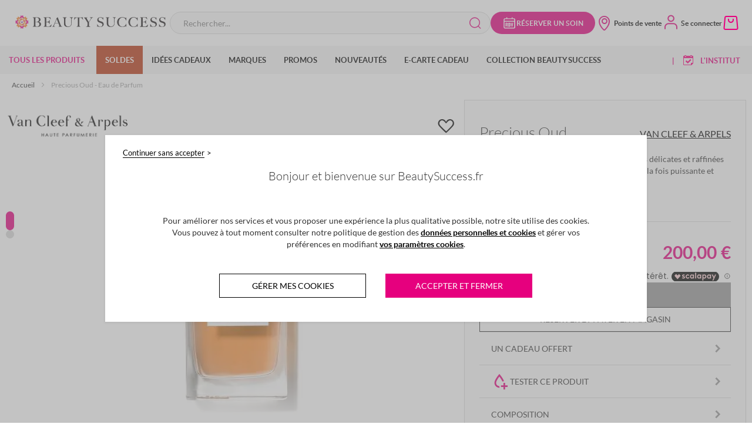

--- FILE ---
content_type: text/html; charset=UTF-8
request_url: https://www.beautysuccess.fr/parfum-van-cleef-arpels-precious-oud-eau-de-parfum-femme-9101303716
body_size: 58203
content:
<!doctype html>
<html lang="fr">
    <head prefix="og: http://ogp.me/ns# fb: http://ogp.me/ns/fb# product: http://ogp.me/ns/product#">
        <script>
    var LOCALE = 'fr\u002DFR';
    var BASE_URL = 'https\u003A\u002F\u002Fwww.beautysuccess.fr\u002F';
    var require = {
        'baseUrl': 'https\u003A\u002F\u002Fwww.beautysuccess.fr\u002Fstatic\u002Fversion1765520921\u002Ffrontend\u002FBeautySuccess\u002FBSDesktop\u002Ffr_FR'
    };</script>        <meta charset="utf-8"/>
<meta name="title" content="Van Cleef &amp; Arpels - Precious Oud Eau de Parfum Vaporisateur 75ml - Eau de parfum | Beauty Success"/>
<meta name="description" content="Acheter dès maintenant Van Cleef &amp; Arpels Precious Oud Eau de Parfum Vaporisateur 75ml | Paiement en 4x sans frais | Livraison gratuite dès 60€ d&#039;achat"/>
<meta name="robots" content="INDEX,FOLLOW"/>
<meta name="viewport" content="width=device-width, initial-scale=1, maximum-scale=1.0"/>
<meta name="format-detection" content="telephone=no"/>
<title>Van Cleef &amp; Arpels - Precious Oud Eau de Parfum Vaporisateur 75ml - Eau de parfum | Beauty Success</title>
<link  rel="stylesheet" type="text/css"  media="all" href="https://www.beautysuccess.fr/static/version1765520921/_cache/merged/7f1429b1aa0724488dbfd7ea02bc35a9.min.css" />
<link  rel="stylesheet" type="text/css"  media="screen and (min-width: 1024px)" href="https://www.beautysuccess.fr/static/version1765520921/frontend/BeautySuccess/BSDesktop/fr_FR/css/styles-l.min.css" />
<link  rel="stylesheet" type="text/css"  media="print" href="https://www.beautysuccess.fr/static/version1765520921/frontend/BeautySuccess/BSDesktop/fr_FR/css/print.min.css" />
<script  type="text/javascript"  src="https://www.beautysuccess.fr/static/version1765520921/_cache/merged/52a493cee22da4b657aa0dcf5201e2b5.min.js"></script>
<script  type="text/javascript"  defer="defer" src="https://www.beautysuccess.fr/static/version1765520921/_cache/merged/b9c7e9a54460263f55e1d0b5f0beca96.min.js"></script>
<script  type="text/javascript"  type="text/javascript" src="https://www.google.com/recaptcha/api.js"></script>
<script  type="text/javascript"  type="text/javascript" src="https://www.beautysuccess.fr/static/version1765520921/frontend/BeautySuccess/BSDesktop/fr_FR/BeautySuccess_BsReCaptcha/js/recaptcha.min.js"></script>
<link rel="preload" as="font" crossorigin="anonymous" href="https://www.beautysuccess.fr/static/version1765520921/frontend/BeautySuccess/BSDesktop/fr_FR/fonts/Blank-Theme-Icons/Blank-Theme-Icons.woff2" />
<link  rel="canonical" href="https://www.beautysuccess.fr/parfum-van-cleef-arpels-precious-oud-eau-de-parfum-femme-9101303716" />
<link  rel="icon" type="image/x-icon" href="https://www.beautysuccess.fr/media/favicon/websites/1/favicon_1.ico" />
<link  rel="shortcut icon" type="image/x-icon" href="https://www.beautysuccess.fr/media/favicon/websites/1/favicon_1.ico" />
<meta name="p:domain_verify" content="3YrW0kSghyYmtXdMIESBOhaB5OiJFiil"/>                <script>
        require(['jquery','tarteaucitron'], function ($, tarteaucitron) {


            window.getWpCookie = function(name) {
                match = document.cookie.match(new RegExp(name + '=([^;]+)'));
                if (match) return decodeURIComponent(match[1].replace(/\+/g, ' ')) ;
            };

            window.dataLayer = window.dataLayer || [];
                                    var dlObjects = [{"google_tag_params":{"ecomm_pagetype":"product","ecomm_prodid":"90155","statut_user":"non_connecte"},"event":"dataLayerStatic"}];
            for (var i in dlObjects) {
                if (dlObjects[i].event === "dataLayerStatic") {
                    dlObjects[i].consent_data = {
                        'analytics_ga_consent': +tarteaucitron.rgpd.read('bsAnalytics-ga'),
                        'analytics_aventmedia_consent': +tarteaucitron.rgpd.read('bsAnalytics-aventmedia'),
                        'analytics_effinity_consent': +tarteaucitron.rgpd.read('bsAnalytics-effinity'),
                        'pub_marinsm_consent': +tarteaucitron.rgpd.read('bsPublicitaire-marinsm'),
                        'pub_bing_consent': +tarteaucitron.rgpd.read('bsPublicitaire-bing'),
                        'pub_effinity_consent': +tarteaucitron.rgpd.read('bsPublicitaire-effinity')
                    };
                }
                window.dataLayer.push(dlObjects[i]);
            }
                        var wpCookies = ['wp_customerId','wp_customerGroup'];
            wpCookies.map(function(cookieName) {
                var cookieValue = window.getWpCookie(cookieName);
                if (cookieValue) {
                    var dlObject = {};
                    dlObject[cookieName.replace('wp_', '')] = cookieValue;
                    window.dataLayer.push(dlObject);
                }
            });
        });
    </script>
            <script>
        require(['jquery','tarteaucitron'], function ($, tarteaucitron) {


            window.getWpCookie = function(name) {
                match = document.cookie.match(new RegExp(name + '=([^;]+)'));
                if (match) return decodeURIComponent(match[1].replace(/\+/g, ' ')) ;
            };

            window.dataLayer = window.dataLayer || [];
                                        window.dataLayer.push({ 'ecommerce': null });
                        var dlObjects = [{"google_tag_params":{"ecomm_pagetype":"product","ecomm_prodid":"9101303716","ecomm_totalvalue":"200.00","ecomm_category":"Default Category \/ Tous les produits \/ Parfum femme \/ Eau de parfumVan Cleef & Arpels \/ Parfum d'exception \/ ","id":"9101303716","in_stock":true,"name":"Precious Oud Eau de Parfum Vaporisateur 75ml"},"event":"viewItem","ecommerce":{"detail":{"products":[{"name":"Precious Oud Eau de Parfum Vaporisateur 75ml","id":"9101303716","price":"200.00","brand":"Van Cleef & Arpels","category":"Default Category \/ Tous les produits \/ Parfum femme \/ Eau de parfumVan Cleef & Arpels \/ Parfum d'exception \/ ","quantity":1,"variant":[]}],"actionField":{"list":""}}}}];
            for (var i in dlObjects) {
                if (dlObjects[i].event === "dataLayerStatic") {
                    dlObjects[i].consent_data = {
                        'analytics_ga_consent': +tarteaucitron.rgpd.read('bsAnalytics-ga'),
                        'analytics_aventmedia_consent': +tarteaucitron.rgpd.read('bsAnalytics-aventmedia'),
                        'analytics_effinity_consent': +tarteaucitron.rgpd.read('bsAnalytics-effinity'),
                        'pub_marinsm_consent': +tarteaucitron.rgpd.read('bsPublicitaire-marinsm'),
                        'pub_bing_consent': +tarteaucitron.rgpd.read('bsPublicitaire-bing'),
                        'pub_effinity_consent': +tarteaucitron.rgpd.read('bsPublicitaire-effinity')
                    };
                }
                window.dataLayer.push(dlObjects[i]);
            }
                        var wpCookies = ['wp_customerId','wp_customerGroup'];
            wpCookies.map(function(cookieName) {
                var cookieValue = window.getWpCookie(cookieName);
                if (cookieValue) {
                    var dlObject = {};
                    dlObject[cookieName.replace('wp_', '')] = cookieValue;
                    window.dataLayer.push(dlObject);
                }
            });
        });
    </script>

    <!-- Google Tag Manager -->
<script>(function(w,d,s,l,i){w[l]=w[l]||[];w[l].push({'gtm.start':
new Date().getTime(),event:'gtm.js'});var f=d.getElementsByTagName(s)[0],
j=d.createElement(s),dl=l!='dataLayer'?'&l='+l:'';j.async=true;j.src=
'https://www.googletagmanager.com/gtm.js?id='+i+dl;f.parentNode.insertBefore(j,f);
})(window,document,'script','dataLayer','GTM-MVZT6F4');</script>
<!-- End Google Tag Manager -->    <script type="text/x-magento-init">
        {
            "*": {
                "Magento_PageCache/js/form-key-provider": {
                    "isPaginationCacheEnabled":
                        0                }
            }
        }
    </script>
<script type="text/javascript">
    (function () { // polyfill pour IE9, 10, 11
        if (typeof window.CustomEvent === "function")
            return false;
        function CustomEvent(event, params) {
            params = params || { bubbles: false, cancelable: false, detail: undefined };
            var evt = document.createEvent( 'CustomEvent' );
            evt.initCustomEvent( event, params.bubbles, params.cancelable, params.detail );
            return evt;
        }
        CustomEvent.prototype = window.Event.prototype;
        window.CustomEvent = CustomEvent;
    })();
    var TarteaucitronIsLoaded = new CustomEvent('TarteaucitronIsLoaded');
    var infortisTheme = {}; infortisTheme.responsive = true; infortisTheme.maxBreak = 1280;
    /* jira@NEW-140 */
    (function() {
        if ("-ms-user-select" in document.documentElement.style && navigator.userAgent.match(/IEMobile/)) {
            var msViewportStyle = document.createElement("style");
            msViewportStyle.appendChild(
                document.createTextNode("@-ms-viewport{width:auto!important}")
            );
            document.getElementsByTagName("head")[0].appendChild(msViewportStyle);
        }
    })();
</script>

<script type="text/javascript">
    window.tarteaucitronConfig = {"baseUrl":"https:\/\/www.beautysuccess.fr\/static\/version1765520921\/frontend\/BeautySuccess\/BSDesktop\/fr_FR\/BeautySuccess_BsRgpd\/"};


    window.tarteaucitronVariables = {
        customSupportEmail: "e-commerce@beautysuccess.fr"    };

    var tarteaucitron;
    require(['tarteaucitron'], function(tarteaucitron) {
        tarteaucitron.init({
            "hashtag": "#RGPD", /* Ouverture automatique du panel avec le hashtag */
            "highPrivacy": true, /* désactiver le consentement implicite (en naviguant) ? */
            "orientation": "top", /* le bandeau doit être en haut (top) ou en bas (bottom) ? */
            "adblocker": false, /* Afficher un message si un adblocker est détecté */
            "showAlertSmall": false, /* afficher le petit bandeau en bas à droite ? */
            "cookieslist": true, /* Afficher la liste des cookies installés ? */
            "removeCredit": true, /* supprimer le lien vers la source ? */
            "isBloquant": true /* Force l'utilisateur à accepter ou refuser les cookies */
        });

        (tarteaucitron.job = tarteaucitron.job || []).push('bsAnalytics');
        (tarteaucitron.job = tarteaucitron.job || []).push('bsFonctionnel');
        (tarteaucitron.job = tarteaucitron.job || []).push('bsPublicitaire');
        (tarteaucitron.job = tarteaucitron.job || []).push('bsSocial');

                    (tarteaucitron.user.facebookpixelId = '1482487478436422');
            (tarteaucitron.job = tarteaucitron.job || []).push('facebookpixel');
        
        window.tarteaucitron = tarteaucitron;
    });
</script>
<script>
    require(['jquery', 'tarteaucitron'], function(jQuery, tarteaucitron) {
        jQuery(document).ready(function(){
            jQuery('#arrow, #more_info').on('click', function() {
                if (jQuery('.block-rgpd-content-bot').css('display') == 'none' ) {
                    jQuery('.block-rgpd-content-bot').css('display', 'block');
                    jQuery('#arrow').removeClass('arrow fa fa-angle-down');
                    jQuery('#arrow').addClass('arrow fa fa-angle-up');
                } else {
                    jQuery('.block-rgpd-content-bot').css('display', 'none');
                    jQuery('#arrow').removeClass('arrow fa fa-angle-up');
                    jQuery('#arrow').addClass('arrow fa fa-angle-down');
                }
            });
        });
    });
</script>
<!-- Facebook Pixel Code -->
<script>
    require(['tarteaucitron'], function (tarteaucitron) {
        if(tarteaucitron.rgpd.read('facebookpixel') === "!ecAnalytics-ga=true!ecPublicitaire-doubleclick=true") {
            !function(f,b,e,v,n,t,s){if(f.fbq)return;n=f.fbq=function(){n.callMethod?
                n.callMethod.apply(n,arguments):n.queue.push(arguments)};if(!f._fbq)f._fbq=n;
                n.push=n;n.loaded=!0;n.version='2.0';n.queue=[];t=b.createElement(e);t.async=!0;
                t.src=v;s=b.getElementsByTagName(e)[0];s.parentNode.insertBefore(t,s)}(window,
                document,'script','//connect.facebook.net/en_US/fbevents.js');

            fbq('init', '1482487478436422');
            fbq('track', "PageView");

            document.addEventListener("DOMContentLoaded", function(event) {
                document.querySelectorAll('li > a[data-fbpixel="Boutonboncadeauheader"]').forEach(function(item) {
                    item.addEventListener('click', function() {
                        fbq('track', 'Boutonboncadeauheader');
                    });
                });
            });

        }
    });
</script>
<!-- End Facebook Pixel Code -->

	

    <!-- Begin Facebook ViewContent Pixel -->
    <script type="text/javascript">
        require(['tarteaucitron'], function (tarteaucitron) {
            if (tarteaucitron.rgpd.read('bsPublicitaire-facebook') && typeof fbq !== 'undefined') {
        	    fbq('track', 'ViewContent', {"content_type":"product","content_ids":["9101303716"],"value":200,"currency":"EUR","content_name":"Precious Oud Eau de Parfum Vaporisateur 75ml"});
        	}
        });
    </script>
    <!-- End Facebook ViewContent Pixel --><!-- Facebook Tag IOS 14 -->
<meta name="facebook-domain-verification" content="p9wpq4imza1cus81qc1es4w39j90sz" />
<!-- End Facebook Tag IOS 14 -->
<link rel="preconnect" href="https://googletagmanager.com"/>

<meta property="og:image" content="https://www.beautysuccess.fr/static/version1765520921/frontend/BeautySuccess/BSDesktop/fr_FR/images/logo_tagline.png" />


<script type="application/ld+json">
    {"@context":"https:\/\/schema.org\/","@type":"Product","name":"Precious&#x20;Oud&#x20;Eau&#x20;de&#x20;Parfum&#x20;Vaporisateur&#x20;75ml","image":"https:\/\/www.beautysuccess.fr\/media\/catalog\/product\/cache\/4fea07e277c82ab4be7d759dcf561c32\/9\/1\/9101303716-van-cleef-arpels-precious-oud-vaporisateur-75ml-visuel_1.webp","description":"&quot;Avec&#x20;ce&#x20;parfum,&#x20;je&#x20;voulais&#x20;recr&#xE9;er&#x20;les&#x20;facettes&#x20;d&#xE9;licates&#x20;et&#x20;raffin&#xE9;es&#x20;du&#x20;bois&#x20;de&#x20;Oud&#x20;tout&#x20;en&#x20;conservant&#x20;sa&#x20;nature&#x20;&#xE0;&#x20;la&#x20;fois&#x20;puissante&#x20;et&#x20;terriblement&#x20;s&#xE9;duisante&#x2026;&quot;Amandine&#x20;MarieOPULENTFLEUR&#x20;BLANCHECHAUD","brand":{"@type":"Thing","name":"910"},"sku":"9101303716","offers":{"@type":"AggregateOffer","priceCurrency":"EUR","url":"https:\/\/www.beautysuccess.fr\/parfum-van-cleef-arpels-precious-oud-eau-de-parfum-femme-9101303716","availability":"https:\/\/schema.org\/InStock","lowPrice":"0,00","highPrice":"0,00","itemCondition":"https:\/\/schema.org\/NewCondition","seller":{"@type":"Organization","name":"Beauty Success"},"offers":[]},"review":[]}</script>
<!--  twitter product cards-->
<meta name="twitter:card" content="product" />
<meta name="twitter:domain" content="https://www.beautysuccess.fr/" />
<meta name="twitter:site" content="" />
<meta name="twitter:creator" content="" />
<meta name="twitter:title" content="Precious Oud Eau de Parfum Vaporisateur 75ml" />
<meta name="twitter:description" content="&quot;Avec ce parfum, je voulais recréer les facettes délicates et raffinées du bois de Oud tout en conservant sa nature à la fois puissante et terriblement séduisante…&quot;Amandine MarieOPULENTFLEUR BLANCHECHAUD" />
<meta name="twitter:image" content="https://www.beautysuccess.fr/media/catalog/product/cache/4fea07e277c82ab4be7d759dcf561c32/9/1/9101303716-van-cleef-arpels-precious-oud-vaporisateur-75ml-visuel_1.webp" />
<meta name="twitter:data1" content="EUR200.00" />
<meta name="twitter:label1" content="PRICE" />
<meta name="twitter:data2" content="FR" />
<meta name="twitter:label2" content="LOCATION" />
<!--  twitter product cards-->
<!--  facebook open graph -->
<meta property="og:site_name" content="" />
<meta property="og:type" content="og:product" />
<meta property="og:title" content="Precious&#x20;Oud&#x20;Eau&#x20;de&#x20;Parfum&#x20;Vaporisateur&#x20;75ml" />
<meta property="og:image" content="https://www.beautysuccess.fr/media/catalog/product/cache/4fea07e277c82ab4be7d759dcf561c32/9/1/9101303716-van-cleef-arpels-precious-oud-vaporisateur-75ml-visuel_1.webp" />
<meta property="og:description" content="&amp;quot&#x3B;Avec&#x20;ce&#x20;parfum,&#x20;je&#x20;voulais&#x20;recr&#xE9;er&#x20;les&#x20;facettes&#x20;d&#xE9;licates&#x20;et&#x20;raffin&#xE9;es&#x20;du&#x20;bois&#x20;de&#x20;Oud&#x20;tout&#x20;en&#x20;conservant&#x20;sa&#x20;nature&#x20;&#xE0;&#x20;la&#x20;fois&#x20;puissante&#x20;et&#x20;terriblement&#x20;s&#xE9;duisante&#x2026;&amp;quot&#x3B;Amandine&#x20;MarieOPULENTFLEUR&#x20;BLANCHECHAUD" />
<meta property="og:url" content="https://www.beautysuccess.fr/parfum-van-cleef-arpels-precious-oud-eau-de-parfum-femme-9101303716" />
<meta property="product:price:amount" content="200.00" />
<meta property="product:price:currency" content="EUR" />
<meta property="product:availability" content="instock" />
<!--  facebook open graph -->
<!-- rich pins -->
<meta name="pinterest-rich-pin" content="enabled" />
<!-- rich pins -->
    </head>
    <body data-container="body"
          data-mage-init='{"loaderAjax": {}, "loader": { "icon": "https://www.beautysuccess.fr/static/version1765520921/frontend/BeautySuccess/BSDesktop/fr_FR/images/loader-2.gif"}}'
        id="html-body" class="product-page van-cleef-arpels catalog-product-view product-parfum-van-cleef-arpels-precious-oud-eau-de-parfum-femme-9101303716 page-layout-1column">
        <!-- Google Tag Manager (noscript) -->
<noscript><iframe src="https://www.googletagmanager.com/ns.html?id=GTM-MVZT6F4"
height="0" width="0" style="display:none;visibility:hidden"></iframe></noscript>
<!-- End Google Tag Manager (noscript) --><div data-role="cadence-fbpixel-fpc" style="display:none;">

</div>
<script type="text/x-magento-init">
    {"[data-role='cadence-fbpixel-fpc']": {"Magento_Ui/js/core/app": {"components":{"cadenceFbpixelFpc":{"component":"Cadence_Fbpixel\/js\/view\/cadence-fbpixel-fpc"}}}}}
</script>


<div
            class="ambanners ambanner-10"
        data-position="10"
        data-bannerid=""
        data-role="amasty-banner-container"
></div>

<script type="text/x-magento-init">
    {
        "*": {
            "mage/cookies": {
                "expires": null,
                "path": "\u002F",
                "domain": ".www.beautysuccess.fr",
                "secure": true,
                "lifetime": "604800"
            }
        }
    }
</script>
    <noscript>
        <div class="message global noscript">
            <div class="content">
                <p>
                    <strong>Javascript est désactivé dans votre navigateur.</strong>
                    <span>
                        Pour une meilleure expérience sur notre site, assurez-vous d’activer JavaScript dans votre navigateur.                    </span>
                </p>
            </div>
        </div>
    </noscript>

<script>
    window.cookiesConfig = window.cookiesConfig || {};
    window.cookiesConfig.secure = true;
</script><script>    require.config({
        map: {
            '*': {
                wysiwygAdapter: 'mage/adminhtml/wysiwyg/tiny_mce/tinymceAdapter'
            }
        }
    });</script>
<div class="page-wrapper"><header id="stickyHeader" class="page-header"><div class="panel wrapper"><div class="panel header"><a class="action skip contentarea"
   href="#contentarea">
    <span>
        Allez au contenu    </span>
</a>
</div></div><div class="header content"><div class="logo-wrapper">
<span data-action="toggle-nav" class="action nav-toggle"><i class="lni lni-menu-hamburger-1"></i></span>


<a
    class="logo"
    href="https://www.beautysuccess.fr/"
    title="Beauty&#x20;Success"
    aria-label="store logo">
    <img src="https://www.beautysuccess.fr/static/version1765520921/frontend/BeautySuccess/BSDesktop/fr_FR/images/logo_noflag.svg"
         title="Beauty&#x20;Success"
         alt="Beauty&#x20;Success"
         width="269"         height="35"    />
</a>
</div><style>
/* TICKET #9139 */
.cms-magasins-lyon .container-multistore > .row {display: flex; flex-direction: column;}
.cms-magasins-lyon .multiple-store {order: 1;}
.cms-magasins-lyon .multiple-store:last-child {order: 0;}
/* TICKET #9139 */


/* TICKET #8864  */
.content-bar-fidelity>.bs_button {z-index:0!important;}
.nav-categ-block button {z-index:1!important;}
.sub-menuaccount-nav {z-index:1!important;}



/* TICKET #8774 POUR CACHER LE BOUTON D ANNULATION DES RDV INSTITUT */
/* .customer-account-appointments .cartoucheRdv-recapInfo .schedule-deletion {display: none}   */
/* TICKET #8774 POUR CACHER LE BOUTON D ANNULATION DES RDV INSTITUT */
   
    .bs_slider_products .title {margin-bottom: 30px;}
    .product-item:not(.quickcart-product-item) .product-item-info .product-item-details .bottom-details .product-item-inner .product-item-actions button {z-index:99999!important}
    .product-item:not(.quickcart-product-item) .product-item-info .product-item-details .top-details .product-item-name a:after {z-index:0} 


    /* tag hp chanel */
.cms-home .hashtags-content .hashtags {color:#000;}

    /* MENU CUSTOM */

/* pushmenu txt */
.navigationMenu .pushmenu-item_html .pushmenu-txt a { text-align:left; text-transform:uppercase; padding: 8px 0 8px 20px;}
.navigationMenu .pushmenu-item_html .pushmenu-txt a.txt { text-align:left; text-transform:none; padding: 8px 0 8px 40px; font-size:12px;}


*/ tous les produits */ #category-node-4 > a span{color:#e6007e;}

   /* fete des peres */
    .navigationMenu .level0#category-node-894>a { background-color:#e6007e; color:#FFF; }
    .navigationMenu .categorie-and-blocCMS.blocCMS-2columns .submenu li#category-node-880.level1 a span{color: #e6007e;}

    /* menu black friday */
    .navigationMenu .level0#category-node-776>a { background-color:#000; color:#FFF; }


    /* menu calendrier de l avent*/


    /* menu noel*/
    .navigationMenu .level0#category-node-785>a { background-color:#b38525; color:#FFF; }

    /* menu St Valentin*/
    .navigationMenu .level0#category-node-827>a { background-color:#e6007e; color:#FFF; }

    /* menu idees kdo */
    .navigationMenu .level0.menu-all-products .submenu li#category-node-95.level1>a span{ color: #c50037; }
   /* .navigationMenu .level0.menu-all-products .submenu li#category-node-1312.level3>a span{ color: #e6007e; } */
    
    /* Fete des meres */
    .navigationMenu .level0#category-node-872>a { background-color:#e6007e; color:#FFF; }
    .navigationMenu .categorie-and-blocCMS.blocCMS-2columns .submenu li#category-node-880.level1 a span{color: #e6007e;}
/* menus -25 coffrets */
    .navigationMenu .level0.menu-all-products .submenu li#category-node-1561.level2>a span{ color: #e6007e; }
    .navigationMenu .level0.menu-all-products .submenu li#category-node-1380.level2>a span{ color: #e6007e; }
    .navigationMenu .level0.menu-all-products .submenu li#category-node-1381.level2>a span{ color: #e6007e; }
    .navigationMenu .level0.menu-all-products .submenu li#category-node-1166.level2>a span{ color: #e6007e; }
    .navigationMenu .level0.menu-all-products .submenu li#category-node-1382.level2>a span{ color: #e6007e; }
    .navigationMenu .level0.menu-all-products .submenu li#category-node-248.level2>a span{ color: #e6007e; }

/* menus soldes */
    .navigationMenu .level0#category-node-719>a { background-color:#ba3613; color:#FFF; }
    .navigationMenu .level0.menu-all-products .submenu li#category-node-1349.level2>a span{ color: #e6007e; }
    .navigationMenu .level0.menu-all-products .submenu li#category-node-1350.level2>a span{ color: #e6007e; }
    .navigationMenu .level0.menu-all-products .submenu li#category-node-1351.level2>a span{ color: #e6007e; }
    .navigationMenu .level0.menu-all-products .submenu li#category-node-1352.level2>a span{ color: #e6007e; }
    .navigationMenu .level0.menu-all-products .submenu li#category-node-1353.level2>a span{ color: #e6007e; }

/* menu soin visage */
 .navigationMenu .level0.menu-all-products .submenu li#category-node-1472.level2>a span{ color: #e6007e; }

/* parapharmacie */
    .navigationMenu .level0.menu-all-products .submenu li#category-node-1091.level1>a span{ color: #6dc6b5; }
    .navigationMenu .categorie-and-blocCMS.blocCMS-2columns .submenu li#category-node-697.level1 a span{ color:#e6007e; }

/* parfum iconiques */ .navigationMenu .level0.menu-all-products .submenu li#category-node-712.level2>a span{ color: #e6007e; }

/* idees cadeaux green */    .navigationMenu .level0.menu-all-products .submenu li#category-node-261.level3>a span{ color: #849e85; }

*/ coffrets saint valentin */ .navigationMenu .level0.menu-all-products .submenu li#category-node-294.level2>a span { color: #e6007e; }

/* parfum green */    .navigationMenu .level0.menu-all-products .submenu li#category-node-739.level2>a span { color: #849e85; }
/* soin green */     .navigationMenu .level0.menu-all-products .submenu li#category-node-740.level2>a span { color: #849e85; }
/* corps green */     .navigationMenu .level0.menu-all-products .submenu li#category-node-741.level2>a span { color: #849e85; }
/* maquillage green */     .navigationMenu .level0.menu-all-products .submenu li#category-node-742.level2>a span { color: #849e85; }
/*accessoires green */     .navigationMenu .level0.menu-all-products .submenu li#category-node-743.level2>a span { color: #849e85; }

    /* Anniversaire menu 0 */
    .navigationMenu .level0#category-node-1521>a { background-color:#e6007e; color:#FFF; }

    /* Calendriers menu 0
    .navigationMenu .level0#category-node-1318>a { background-color:#e6007e; color:#FFF; } */

/* calendriers de l'Avent */    .navigationMenu .level0.menu-all-products .submenu li#category-node-1161.level3>a span { color:#e6007e; }
/* parfum coffrets noel */    .navigationMenu .level0.menu-all-products .submenu li#category-node-1164.level2>a span { color:#c50037; }
/* soin coffrets noel */    .navigationMenu .level0.menu-all-products .submenu li#category-node-88.level2>a span { color:#c50037; }
/* corps coffrets noel    .navigationMenu .level0.menu-all-products .submenu li#category-node-1166.level2>a span { color:#c50037; } */ 
/* idees cadeaux coffrets noel */    .navigationMenu .level0.menu-all-products .submenu li#category-node-1163.level2>a span { color:#c50037; }
/* maquillage saint valentin */    .navigationMenu .level0.menu-all-products .submenu li#category-node-166.level2>a span { color:#c50037; }

/* fin menu custom */

/* custom marques */ 

    /* categorie rituals soin visage */
    .categorypath-marques-rituals .secondary-navigation .nav-2 { display: none!important; }

    /* categorie dior */
    .categorypath-marques-dior .secondary-navigation .nav-9 { display: none!important; }

    /* categorie chanel */
    .categorypath-marques-chanel .secondary-navigation .nav-6 { display: none!important; }
    .categorypath-marques-chanel .secondary-navigation .nav-7 { display: none!important; } 

*/ bandeau Guerlain logo */
.guerlain .header-brand-premium-bandeau, .category-guerlain .header-brand-premium-bandeau { text-align:center; }
.guerlain.catalog-product-view .header-brand-premium-bandeau { margin-bottom:30px; }

    /* bandeau Chanel */
    .category-chanel .header-brand-premium-bandeau, .chanel .header-brand-premium-bandeau { border-top: 8px solid #000; background-color:#FFF; height:100px; text-align:center; }
    .category-chanel .header-brand-premium-bandeau img, .chanel .header-brand-premium-bandeau img { margin:auto; padding:20px 0; }
    .chanel .product-reviews-summary.short{display:none;}

/* fin custom marques */


    #category-node-5 ul.submenu.level0{
        max-height: 390px;
        min-height: 390px;
    }



/* Home custom slider */
.bs_slider_productsChanel .bs-price-box{color:#000;}
.bs_slider_productsChanel .product-reviews-summary-bloc{display:none;}
.bs_slider_productsChanel .product-item{padding-bottom: 25px!important;}



@media (min-width: 1201px) {
    li#category-node-34 > ul.submenu.level1 {
    max-height: 510px!important;
    min-height: 510px!important;
    }

    .navigationMenu .level0.menu-all-products>.submenu {
    min-height: 513px;
    }
}

@media (max-width: 1200px) {
    li#category-node-34 > ul.submenu.level1 {
    max-height: 550px!important;
    min-height: 550px!important;
    }

    .navigationMenu .level0.menu-all-products>.submenu {
    min-height: 553px;
    }
}

@media screen and (max-width: 1200px) {
.carecheckout-reservation-login .block-customerbs-pairing h2.block-title:after{
    margin-top: 30px;
}
}

#block-customerbs-btn-section.bs_displayNone + #block-customerbs-pairingForm h2:before,
#block-customerbs-btn-section.bs_displayNone + #block-customerbs-pairingForm h2:after,
#block-customerbs-btn-section.bs_displayNone + #block-customerbs-pairingForm .actions-toolbar:before{content:none}

</style>
<div class="block block-search">
    <div class="block block-title"><strong>Rechercher</strong></div>
    <div class="block block-content">
        <form class="form minisearch" id="minisearch-form-top-search" action="https://www.beautysuccess.fr/catalogsearch/result/" method="get">
            <div class="field search">
                <label class="label" for="minisearch-input-top-search" data-role="minisearch-label">
                    <span>Rechercher</span>
                </label>
                <div class="control">
                    <input
                            id="minisearch-input-top-search"
                           type="text"
                           name="q"
                           value=""
                           placeholder="Rechercher..."
                           class="input-text"
                           maxlength="128"
                           role="combobox"
                           aria-haspopup="false"
                           aria-autocomplete="both"
                           autocomplete="off"
                           data-block="autocomplete-form"
                           data-mage-init="&#x7B;&quot;quickSearch&quot;&#x3A;&#x7B;&quot;formSelector&quot;&#x3A;&quot;&#x23;minisearch-form-top-search&quot;,&quot;url&quot;&#x3A;&quot;https&#x3A;&#x5C;&#x2F;&#x5C;&#x2F;www.beautysuccess.fr&#x5C;&#x2F;search&#x5C;&#x2F;ajax&#x5C;&#x2F;suggest&#x5C;&#x2F;&quot;,&quot;destinationSelector&quot;&#x3A;&quot;&#x23;minisearch-autocomplete-top-search&quot;,&quot;templates&quot;&#x3A;&#x7B;&quot;term&quot;&#x3A;&#x7B;&quot;title&quot;&#x3A;&quot;Recherches&#x20;populaires&quot;,&quot;template&quot;&#x3A;&quot;Smile_ElasticsuiteCore&#x5C;&#x2F;autocomplete&#x5C;&#x2F;term&quot;&#x7D;,&quot;product&quot;&#x3A;&#x7B;&quot;title&quot;&#x3A;&quot;Article&#x28;s&#x29;&quot;,&quot;template&quot;&#x3A;&quot;BeautySuccess_BsSearch&#x5C;&#x2F;autocomplete&#x5C;&#x2F;product&quot;&#x7D;,&quot;category&quot;&#x3A;&#x7B;&quot;title&quot;&#x3A;&quot;Cat&#x5C;u00e9gories&quot;,&quot;template&quot;&#x3A;&quot;Smile_ElasticsuiteCatalog&#x5C;&#x2F;autocomplete&#x5C;&#x2F;category&quot;&#x7D;,&quot;product_attribute&quot;&#x3A;&#x7B;&quot;title&quot;&#x3A;&quot;Attributs&quot;,&quot;template&quot;&#x3A;&quot;Smile_ElasticsuiteCatalog&#x5C;&#x2F;autocomplete&#x5C;&#x2F;product-attribute&quot;,&quot;titleRenderer&quot;&#x3A;&quot;Smile_ElasticsuiteCatalog&#x5C;&#x2F;js&#x5C;&#x2F;autocomplete&#x5C;&#x2F;product-attribute&quot;&#x7D;,&quot;brand&quot;&#x3A;&#x7B;&quot;title&quot;&#x3A;&quot;Marque&#x28;s&#x29;&quot;,&quot;template&quot;&#x3A;&quot;BeautySuccess_BsSearch&#x5C;&#x2F;autocomplete&#x5C;&#x2F;brand&quot;&#x7D;,&quot;stockist&quot;&#x3A;&#x7B;&quot;title&quot;&#x3A;&quot;Parfumeries&#x20;et&#x20;Instituts&quot;,&quot;template&quot;&#x3A;&quot;BeautySuccess_BsSearch&#x5C;&#x2F;autocomplete&#x5C;&#x2F;stockist&quot;&#x7D;&#x7D;,&quot;priceFormat&quot;&#x3A;&#x7B;&quot;pattern&quot;&#x3A;&quot;&#x25;s&#x5C;u00a0&#x5C;u20ac&quot;,&quot;precision&quot;&#x3A;2,&quot;requiredPrecision&quot;&#x3A;2,&quot;decimalSymbol&quot;&#x3A;&quot;,&quot;,&quot;groupSymbol&quot;&#x3A;&quot;&#x5C;u202f&quot;,&quot;groupLength&quot;&#x3A;3,&quot;integerRequired&quot;&#x3A;false&#x7D;&#x7D;&#x7D;"
                    />
                    <div id="minisearch-autocomplete-top-search" class="search-autocomplete"></div>
                                    </div>
            </div>
            <div class="actions">
                <button type="submit" title="Rechercher" class="action search">
                    <i class="lni lni-search-1"></i>
                    <span>Rechercher</span>
                </button>
            </div>
        </form>
    </div>
</div>

<a class="appointment-button" href="https://www.beautysuccess.fr/rendez-vous-en-institut/" title="R&#xE9;server&#x20;un&#x20;soin">
  <div>
    <svg width="24" height="24" viewBox="0 0 24 24" fill="none" xmlns="http://www.w3.org/2000/svg">
        <path d="M19.2998 21.6H4.6998C3.3998 21.6 2.2998 20.6 2.2998 19.4V6.4C2.2998 5.2 3.3998 4.2 4.6998 4.2H6.79981V3.2C6.79981 2.8 7.09981 2.4 7.59981 2.4C8.09981 2.4 8.39981 2.7 8.39981 3.2V4.2H15.8998V3.2C15.8998 2.8 16.1998 2.4 16.6998 2.4C17.1998 2.4 17.4998 2.7 17.4998 3.2V4.2H19.5998C20.8998 4.2 21.9998 5.2 21.9998 6.4V19.4C21.9998 20.6 20.8998 21.6 19.5998 21.6H19.2998ZM3.7998 10.1V19.3C3.7998 19.7 4.1998 20.1 4.6998 20.1H19.2998C19.7998 20.1 20.1998 19.8 20.1998 19.3V10.1H3.7998ZM3.7998 8.6H20.2998V6.4C20.2998 6 19.8998 5.6 19.3998 5.6H4.6998C4.1998 5.6 3.7998 5.9 3.7998 6.4V8.6Z" />
        <path d="M5.5 18.3V11.8H7.3C7.7 11.8 8.1 11.8 8.4 11.9C8.7 11.9 9 12.2 9.1 12.4C9.2 12.6 9.4 13 9.4 13.5C9.4 14 9.4 14 9.4 14.2C9.4 14.4 9.3 14.6 9.2 14.7C9.1 14.9 8.9 15 8.7 15.1L9.6 18.2H8.1L7.4 15.3H7V18.2H5.6L5.5 18.3ZM6.9 14.6H7.3C7.5 14.6 7.7 14.6 7.8 14.5C7.9 14.5 8 14.3 8 14.2C8 14.1 8 13.9 8 13.7C8 13.4 8 13.2 7.8 13.1C7.7 12.9 7.5 12.9 7.2 12.9H6.7V14.7L6.9 14.6Z" />
        <path d="M10.3002 18.3V11.8H11.9002C12.5002 11.8 12.9002 11.8 13.2002 12C13.5002 12.1 13.7002 12.4 13.9002 12.7C14.0002 13 14.1002 13.4 14.1002 13.9V16.3C14.1002 16.8 14.1002 17.2 13.9002 17.5C13.8002 17.8 13.6002 18 13.2002 18.2C12.9002 18.3 12.5002 18.4 11.9002 18.4H10.2002L10.3002 18.3ZM11.7002 17.3H11.9002C12.1002 17.3 12.3002 17.3 12.4002 17.3C12.4002 17.3 12.6002 17.1 12.6002 17C12.6002 16.9 12.6002 16.7 12.6002 16.5V13.7C12.6002 13.5 12.6002 13.4 12.6002 13.2C12.6002 13 12.6002 13 12.4002 12.9C12.4002 12.9 12.2002 12.9 11.9002 12.9H11.7002V17.4V17.3Z" />
        <path d="M15.7996 18.3L14.5996 11.8H15.7996L16.4996 16.2L17.0996 11.8H18.3996L17.1996 18.3H15.6996H15.7996Z" />
    </svg>
  </div>
  <div>Réserver un soin</div>
</a>
<div class="quicklinks">
<a class="header_storeloc" href="https://www.beautysuccess.fr/nos-points-de-vente/" title="Nos&#x20;points&#x20;de&#x20;vente">
    <i class="lni lni-map-marker-5"></i>
    <span>Points de vente</span>
</a>
<div class="BS_header_connect">
    <a href="https://www.beautysuccess.fr/customer/account/login/referer/aHR0cHM6Ly93d3cuYmVhdXR5c3VjY2Vzcy5mci9wYXJmdW0tdmFuLWNsZWVmLWFycGVscy1wcmVjaW91cy1vdWQtZWF1LWRlLXBhcmZ1bS1mZW1tZS05MTAxMzAzNzE2/" class="header_accountBlock">
        <i id="icon_login" class="lni lni-user-2"></i>
        <i id="icon_logged" class="lni lni-user-check"></i>
        <span class="account-title">
            <span id="menu-greetings">Se connecter</span>
            <span id="menu-firstname"></span>
        </span>
    </a>

    <div class="BS_header_customer BS_header_connectFrame">
        <div class="BS_header_connectFrame_content" style="display: none">

            <a class="connectFrame_item connect_account" href="https://www.beautysuccess.fr/customer/account/" title="Mon&#x20;compte">
                <span>Mon compte</span>
                <span><span id="menu-fidpoints"></span> points de fidélité</span>
                <span class="icon-wrapper"><i class="lni lni-user-circle-1"></i></span>
            </a>

            <a class="connectFrame_item connect_orders" href="https://www.beautysuccess.fr/sales/order/history/" title="Mes&#x20;commandes">
                <span>Mes commandes</span>
                <span class="icon-wrapper"><i class="lni lni-label-list"></i></span>
            </a>

        
            <a class="connectFrame_item connect_appointments" href="https://www.beautysuccess.fr/customer/account/appointments/" title="Mes&#x20;rendez-vous&#x20;en&#x20;institut">
                <span>Mes rendez-vous en institut</span>
                <span class="icon-wrapper">
                    <svg width="28" height="28" viewBox="0 0 24 24" fill="none" xmlns="http://www.w3.org/2000/svg">
                        <path d="M19.2998 21.6H4.6998C3.3998 21.6 2.2998 20.6 2.2998 19.4V6.4C2.2998 5.2 3.3998 4.2 4.6998 4.2H6.79981V3.2C6.79981 2.8 7.09981 2.4 7.59981 2.4C8.09981 2.4 8.39981 2.7 8.39981 3.2V4.2H15.8998V3.2C15.8998 2.8 16.1998 2.4 16.6998 2.4C17.1998 2.4 17.4998 2.7 17.4998 3.2V4.2H19.5998C20.8998 4.2 21.9998 5.2 21.9998 6.4V19.4C21.9998 20.6 20.8998 21.6 19.5998 21.6H19.2998ZM3.7998 10.1V19.3C3.7998 19.7 4.1998 20.1 4.6998 20.1H19.2998C19.7998 20.1 20.1998 19.8 20.1998 19.3V10.1H3.7998ZM3.7998 8.6H20.2998V6.4C20.2998 6 19.8998 5.6 19.3998 5.6H4.6998C4.1998 5.6 3.7998 5.9 3.7998 6.4V8.6Z" />
                        <path d="M5.5 18.3V11.8H7.3C7.7 11.8 8.1 11.8 8.4 11.9C8.7 11.9 9 12.2 9.1 12.4C9.2 12.6 9.4 13 9.4 13.5C9.4 14 9.4 14 9.4 14.2C9.4 14.4 9.3 14.6 9.2 14.7C9.1 14.9 8.9 15 8.7 15.1L9.6 18.2H8.1L7.4 15.3H7V18.2H5.6L5.5 18.3ZM6.9 14.6H7.3C7.5 14.6 7.7 14.6 7.8 14.5C7.9 14.5 8 14.3 8 14.2C8 14.1 8 13.9 8 13.7C8 13.4 8 13.2 7.8 13.1C7.7 12.9 7.5 12.9 7.2 12.9H6.7V14.7L6.9 14.6Z" />
                        <path d="M10.3002 18.3V11.8H11.9002C12.5002 11.8 12.9002 11.8 13.2002 12C13.5002 12.1 13.7002 12.4 13.9002 12.7C14.0002 13 14.1002 13.4 14.1002 13.9V16.3C14.1002 16.8 14.1002 17.2 13.9002 17.5C13.8002 17.8 13.6002 18 13.2002 18.2C12.9002 18.3 12.5002 18.4 11.9002 18.4H10.2002L10.3002 18.3ZM11.7002 17.3H11.9002C12.1002 17.3 12.3002 17.3 12.4002 17.3C12.4002 17.3 12.6002 17.1 12.6002 17C12.6002 16.9 12.6002 16.7 12.6002 16.5V13.7C12.6002 13.5 12.6002 13.4 12.6002 13.2C12.6002 13 12.6002 13 12.4002 12.9C12.4002 12.9 12.2002 12.9 11.9002 12.9H11.7002V17.4V17.3Z" />
                        <path d="M15.7996 18.3L14.5996 11.8H15.7996L16.4996 16.2L17.0996 11.8H18.3996L17.1996 18.3H15.6996H15.7996Z" />
                    </svg>
                </span>
            </a>

            <a class="connectFrame_item connect_disconnect" href="https://www.beautysuccess.fr/customer/account/logout/" class="BS_header_connectedLink_disconnect" title="Se&#x20;d&#xE9;connecter">
                <span>Se déconnecter</span>
                <span class="icon-wrapper"><i class="lni lni-xmark"></i></span>
            </a>

        </div>
    </div>

    <div class="BS_header_newCustomer BS_header_connectFrame">
        <div class="BS_header_connectFrame_content" style="display: none">
            <div class="connectFrame_item">
                <span>Déjà client ?</span>
                <a href="https://www.beautysuccess.fr/customer/account/login/referer/aHR0cHM6Ly93d3cuYmVhdXR5c3VjY2Vzcy5mci9wYXJmdW0tdmFuLWNsZWVmLWFycGVscy1wcmVjaW91cy1vdWQtZWF1LWRlLXBhcmZ1bS1mZW1tZS05MTAxMzAzNzE2/" title="Se&#x20;connecter">
                    Se connecter                </a>
            </div>
            <div class="connectFrame_item">
                <span>Nouveau client ?</span>
                <a href="https://www.beautysuccess.fr/customer/account/login/?section=register" title="Créer un compte">
                    Créer un compte                </a>
            </div>
        </div>
    </div>
</div>


<script type="text/x-magento-init">
        {
            "*": {
                "Magento_Ui/js/core/app": {
                    "components": {
                        "customer": {
                            "component": "BeautySuccess_BsHeader/js/customer"
                        }
                    }
                }
            }
        }
</script>
<script type="text/x-magento-init">
    {
        "*": {
            "bfCache": {}
        }
    }
</script>
<script>
    if(document.getElementById('create-account')) {
        document.getElementById('create-account').addEventListener('click', function () {
            dataLayer.push({
                'event': 'compte',
                'eventCategory': 'intention-inscription',
                'eventLabel': 'page-inscription'
            });
        });
    }
</script>

<div data-block="minicart" class="minicart-wrapper quickcart-wrapper minicart-weltpixel">
    <a class="action showcart" href="https://www.beautysuccess.fr/checkout/cart/"
       data-bind="scope: 'minicart_content'">
        <i class="lni lni-bag-shopping-2"></i>
        <span class="counter qty empty"
              data-bind="css: { empty: !!getCartParam('summary_count') == false }, blockLoader: isLoading">
            <span class="counter-number"><!-- ko text: getCartParam('summary_count') --><!-- /ko --></span>
            <span class="counter-label">
            <!-- ko if: getCartParam('summary_count') -->
                <!-- ko text: getCartParam('summary_count') --><!-- /ko -->
                <!-- ko i18n: 'items' --><!-- /ko -->
                <!-- /ko -->
            </span>
        </span>
    </a>
            <div class="block block-minicart block-quickcart empty"
             data-role="dropdownDialog"
        >
            <div id="minicart-content-wrapper" class="quickcart-content-wrapper" data-bind="scope: 'minicart_content'">
                <!-- ko template: getTemplate() --><!-- /ko -->
            </div>
                    </div>
        <div class="quickcart-overlay" style="display: none;" data-action="close"></div>
        <script>
        window.checkout = {"shoppingCartUrl":"https:\/\/www.beautysuccess.fr\/checkout\/cart\/","checkoutUrl":"https:\/\/www.beautysuccess.fr\/checkout\/","updateItemQtyUrl":"https:\/\/www.beautysuccess.fr\/checkout\/sidebar\/updateItemQty\/","removeItemUrl":"https:\/\/www.beautysuccess.fr\/checkout\/sidebar\/removeItem\/","imageTemplate":"Magento_Catalog\/product\/image_with_borders","baseUrl":"https:\/\/www.beautysuccess.fr\/","minicartMaxItemsVisible":5,"websiteId":"1","maxItemsToDisplay":10,"storeId":"1","storeGroupId":"1","customerLoginUrl":"https:\/\/www.beautysuccess.fr\/customer\/account\/login\/referer\/aHR0cHM6Ly93d3cuYmVhdXR5c3VjY2Vzcy5mci9wYXJmdW0tdmFuLWNsZWVmLWFycGVscy1wcmVjaW91cy1vdWQtZWF1LWRlLXBhcmZ1bS1mZW1tZS05MTAxMzAzNzE2\/","isRedirectRequired":false,"autocomplete":"off","captcha":{"user_login":{"isCaseSensitive":false,"imageHeight":50,"imageSrc":"","refreshUrl":"https:\/\/www.beautysuccess.fr\/captcha\/refresh\/","isRequired":false,"timestamp":1768982012}}};
    </script>
    <script type="text/x-magento-init">
    {
        "[data-block='minicart']": {
            "Magento_Ui/js/core/app": {"components":{"minicart_content":{"children":{"subtotal.container":{"children":{"subtotal":{"children":{"subtotal.totals":{"config":{"display_cart_subtotal_incl_tax":1,"display_cart_subtotal_excl_tax":0,"template":"Magento_Tax\/checkout\/minicart\/subtotal\/totals"},"children":{"subtotal.totals.msrp":{"component":"Magento_Msrp\/js\/view\/checkout\/minicart\/subtotal\/totals","config":{"displayArea":"minicart-subtotal-hidden","template":"Magento_Msrp\/checkout\/minicart\/subtotal\/totals"}}},"component":"Magento_Tax\/js\/view\/checkout\/minicart\/subtotal\/totals"}},"component":"uiComponent","config":{"template":"Magento_Checkout\/minicart\/subtotal"}}},"component":"uiComponent","config":{"displayArea":"subtotalContainer"}},"item.renderer":{"component":"Magento_Checkout\/js\/view\/cart-item-renderer","config":{"displayArea":"defaultRenderer","template":"WeltPixel_QuickCart\/minicart\/item\/default"},"children":{"item.image":{"component":"Magento_Catalog\/js\/view\/image","config":{"template":"Magento_Catalog\/product\/image","displayArea":"itemImage"}},"checkout.cart.item.price.sidebar":{"component":"uiComponent","config":{"template":"Magento_Checkout\/minicart\/item\/price","displayArea":"priceSidebar"}}}},"extra_info":{"component":"uiComponent","config":{"displayArea":"extraInfo"}},"promotion":{"component":"uiComponent","config":{"displayArea":"promotion"}}},"config":{"itemRenderer":{"default":"defaultRenderer","simple":"defaultRenderer","virtual":"defaultRenderer"},"template":"WeltPixel_QuickCart\/minicart\/content"},"component":"Magento_Checkout\/js\/view\/minicart"}},"types":[]}        },
        "*": {
            "Magento_Ui/js/block-loader": "https://www.beautysuccess.fr/static/version1765520921/frontend/BeautySuccess/BSDesktop/fr_FR/images/loader-1.gif"
        }
    }
    </script>

            <style>
        .block-content-quickcart .quickcart-top {
            background: #000000;
            color: #FFFFFF;
            height: 50px;
            line-height: 50px;
        }
        .block-content-quickcart .quickcart-top button.close {
            height: 50px;
        }
        .block-content-quickcart .quickcart-top button.close span {
            color: #FFFFFF;
        }
        .block-content-quickcart .quickcart-top .action.close::before {
            color: #FFFFFF;
        }
        .block-content-quickcart .quickcart-bottom-container .subtotal {
            background: #F6F6F6;
            color: #000000;
        }
    </style>
</div>
</div></div></header>    <div class="sections nav-sections">
                <div class="section-items nav-sections-items">

            <div class="bs_headerMenuMobile_header">
                <div class="hello_menu">
                    <a href="https://www.beautysuccess.fr/customer/account/">
                        <span>Bonjour,</span>
                        <span id="menu-firstname"></span>
                    </a>
                    <a href="https://www.beautysuccess.fr/customer/account/logout/">
                        <span id ="menu-login"></span>
                    </a>
                    <a href="https://www.beautysuccess.fr/customer/account/logout/" class="BS_headerMobile_connectedLink_disconnect"
                       id="menu-logout">
                        Se déconnecter                    </a>
                </div>
            </div>

                                            <div class="section-item-title nav-sections-item-title" data-role="collapsible">
                    <a class="nav-sections-item-switch" data-toggle="switch" href="#store.menu">Menu</a>
                </div>
                <div class="section-item-content nav-sections-item-content" id="store.menu" data-role="content">
<span class="menuCloseAll" id="menuClose-white"></span>

<nav class="navigationMenu">
    <ul role="menu" id="menu">
                    <li id="category-node-4" class="level0 parent menu-all-products">                    <a href="https://www.beautysuccess.fr/shop"><span class="item-title">Tous les produits</span></a>                    <a class="bs_collapsible_mobileMenu"></a>                    <ul class="submenu level0">                    <li><ul>                    <li id="category-node-12" class="level1 parent ">                    <a href="https://www.beautysuccess.fr/shop/parfum"><span class="item-title">Parfum</span></a>                    <a class="bs_collapsible_mobileMenu"></a>                    <ul class="submenu level1">                    <li id="category-node-1349" class="level2  ">                    <a href="https://www.beautysuccess.fr/soldes/soldes-parfum"><span class="item-title">soldes parfum</span></a>                    </li>                    <li id="category-node-13" class="level2 parent ">                    <a href="https://www.beautysuccess.fr/shop/parfum/parfum-femme"><span class="item-title">Parfum femme</span></a>                    <a class="bs_collapsible_mobileMenu"></a>                    <ul class="submenu level2">                    <li id="category-node-16" class="level3  ">                    <a href="https://www.beautysuccess.fr/shop/parfum/parfum-femme/eau-de-parfum"><span class="item-title">Eau de parfum</span></a>                    </li>                    <li id="category-node-17" class="level3  ">                    <a href="https://www.beautysuccess.fr/shop/parfum/parfum-femme/eau-de-toilette"><span class="item-title">Eau de toilette</span></a>                    </li>                    <li id="category-node-18" class="level3  ">                    <a href="https://www.beautysuccess.fr/shop/parfum/parfum-femme/eau-de-cologne"><span class="item-title">Eau de cologne</span></a>                    </li>                    <li id="category-node-19" class="level3  ">                    <a href="https://www.beautysuccess.fr/shop/parfum/parfum-femme/eau-fraiche"><span class="item-title">Eau fraîche</span></a>                    </li>                    <li id="category-node-15" class="level3  ">                    <a href="https://www.beautysuccess.fr/shop/parfum/parfum-femme/extrait-de-parfum"><span class="item-title">Extrait de parfum</span></a>                    </li>                    <li id="category-node-21" class="level3  ">                    <a href="https://www.beautysuccess.fr/shop/parfum/parfum-femme/parfum-solide-roll-on"><span class="item-title">Parfum solide / roll-on</span></a>                    </li>                    <li id="category-node-20" class="level3  ">                    <a href="https://www.beautysuccess.fr/shop/parfum/parfum-femme/eau-de-senteur-sans-alcool"><span class="item-title">Eau de senteur sans alcool</span></a>                    </li>                    </ul>                    </li>                    <li id="category-node-968" class="level2  ">                    <a href="https://www.beautysuccess.fr/shop/homme/parfum-homme"><span class="item-title">Parfum Homme</span></a>                    </li>                    <li id="category-node-22" class="level2 parent ">                    <a href="https://www.beautysuccess.fr/shop/parfum/coffret-parfum"><span class="item-title">Coffrets</span></a>                    <a class="bs_collapsible_mobileMenu"></a>                    <ul class="submenu level2">                    <li id="category-node-209" class="level3  ">                    <a href="https://www.beautysuccess.fr/shop/parfum/coffret-parfum/femme"><span class="item-title">Femme</span></a>                    </li>                    <li id="category-node-208" class="level3  ">                    <a href="https://www.beautysuccess.fr/shop/parfum/coffret-parfum/homme"><span class="item-title">Homme</span></a>                    </li>                    <li id="category-node-210" class="level3  ">                    <a href="https://www.beautysuccess.fr/shop/parfum/coffret-parfum/enfant"><span class="item-title">Enfant</span></a>                    </li>                    </ul>                    </li>                    <li id="category-node-47" class="level2  ">                    <a href="https://www.beautysuccess.fr/shop/parfum/parfum-mixte"><span class="item-title">Parfum mixte</span></a>                    </li>                    <li id="category-node-49" class="level2  ">                    <a href="https://www.beautysuccess.fr/shop/parfum/parfum-enfant"><span class="item-title">Parfum enfant</span></a>                    </li>                    <li id="category-node-23" class="level2 parent ">                    <a href="https://www.beautysuccess.fr/shop/parfum/derives-et-accessoires"><span class="item-title">Dérivés et accessoires</span></a>                    <a class="bs_collapsible_mobileMenu"></a>                    <ul class="submenu level2">                    <li id="category-node-24" class="level3  ">                    <a href="https://www.beautysuccess.fr/shop/accessoires/voyage/vaporisateur-de-sac"><span class="item-title">Vaporisateur de sac</span></a>                    </li>                    <li id="category-node-27" class="level3  ">                    <a href="https://www.beautysuccess.fr/shop/parfum/derives-et-accessoires/brume"><span class="item-title">Brume parfumée</span></a>                    </li>                    <li id="category-node-26" class="level3  ">                    <a href="https://www.beautysuccess.fr/shop/soin-cheveux/parfum-cheveux"><span class="item-title">Parfum cheveux</span></a>                    </li>                    <li id="category-node-1052" class="level3  ">                    <a href="https://www.beautysuccess.fr/shop/accessoires/interieur/bougie-parfumee"><span class="item-title">Bougies</span></a>                    </li>                    </ul>                    </li>                    <li id="category-node-266" class="level2 parent ">                    <a href="https://www.beautysuccess.fr/shop/parfum/inspiration"><span class="item-title">Incontournable</span></a>                    <a class="bs_collapsible_mobileMenu"></a>                    <ul class="submenu level2">                    <li id="category-node-268" class="level3  ">                    <a href="https://www.beautysuccess.fr/shop/parfum/inspiration/meilleures-ventes"><span class="item-title">Meilleures ventes</span></a>                    </li>                    <li id="category-node-267" class="level3  ">                    <a href="https://www.beautysuccess.fr/nouveautes/parfum"><span class="item-title">Nouveautés</span></a>                    </li>                    <li id="category-node-1286" class="level3  ">                    <a href="https://www.beautysuccess.fr/promos/minibudget-maxibeaute/mini-prix/parfum-petit-prix"><span class="item-title">Parfum petit prix</span></a>                    </li>                    </ul>                    </li>                    <li id="category-node-731" class="level2  ">                    <a href="https://www.beautysuccess.fr/shop/parfum/parfum-format-voyage"><span class="item-title">Parfum Format Voyage</span></a>                    </li>                    <li id="category-node-822" class="level2  ">                    <a href="https://www.beautysuccess.fr/shop/parfum/parfum-bien-etre"><span class="item-title">Parfum Bien-Être</span></a>                    </li>                    <li id="category-node-712" class="level2  ">                    <a href="https://www.beautysuccess.fr/shop/parfum/nos-parfums-d-exception"><span class="item-title">Nos Parfums Iconiques</span></a>                    </li>                    <li id="category-node-739" class="level2  ">                    <a href="https://www.beautysuccess.fr/beaute-responsable/toute-la-green/parfum"><span class="item-title">Parfum Green</span></a>                    </li>                    <li id="category-node-1323" class="level2  ">                    <a href="https://www.beautysuccess.fr/shop/parfum/recharge-parfum"><span class="item-title">Recharge parfum</span></a>                    </li>                    <li id="category-node-1376" class="level2  ">                    <a href="https://www.beautysuccess.fr/shop/parfum/parfum-rechargeable"><span class="item-title">Parfum rechargeable</span></a>                    </li>                    <li id="category-node-1375" class="level2  ">                    <a href="https://www.beautysuccess.fr/shop/parfum/parfum-d-exception"><span class="item-title">Parfum d'exception</span></a>                    </li>                    <li id="category-node-1450" class="level2  ">                    <a href="https://www.beautysuccess.fr/shop/parfum/guide-parfum"><span class="item-title">Guide Parfum</span></a>                    </li>                    <li class='pushmenu'><div class="pushmenu">
                <div class="pushmenu-item_product">
                
<div class="item product product-item pushmenu" data-brand-product="129" data-product-sku="1291356L25">    <div class="product-item-info" data-container="product-grid">
        <div class="product-item-photo-wrapper">
            <div class="tags">
                <!--Tags-->
                                <span class="amasty-label">
                    
    <div class="amasty-label-container
            amasty-label-container-85-123517-cat            amasty-label-for-123517"
         style="display: none; font-family: &#039;Lato&#039;, &#039;Helvetica Neue&#039;, Helvetica, Arial, sans-serif; text-transform: uppercase; font-weight: bold; font-size: 12px; color: #333333;"
         data-mage-init='{"Amasty_Label/js/initLabel":{
             "mode": "cat",
             "isAdminArea": "",
             "config": {"position":"top-right","size":"","path":".product-image-container, .product-item-photo, .cdz-product-top","mode":"prod","move":0,"product":"123517","label":85,"margin":10,"alignment":0,"order":1,"redirect_url":"","tooltip":{"backgroundColor":"","color":"","status":1,"content":""}},
             "productId": "123517",
             "selector": ".amasty-label-container-85-123517-cat"
        }}'>
        <div class="amlabel-text">
            Avant-première        </div>

            </div>
                </span>
            </div>
            <figure class="product photo product-item-photo">
                
<div class="product-image-container product-image-container-123517">
    <img class=" product-image-photo "
                            loading="lazy"
                                src="https://www.beautysuccess.fr/media/catalog/product/cache/4fea07e277c82ab4be7d759dcf561c32/1/2/1291356l25-cacharel-yes-i-am-gold-50ml-visuel_1.webp"
                                    alt="Yes I Am Gold Eau de Parfum 50ml"
            />
</div>
            </figure>
        </div>

        <div class="product-item-details">
            <div class="top-details">
                <div class="brand-wishlist">
                    <div class="brand-label">
                        <strong>
                            Cacharel                        </strong>
                    </div>

                    <!-- Wishlist -->
                    
                                            <div class="promo-banner-oca-code">
                            <i class="lni lni-box-gift-2"></i>
                        </div>
                                    </div>

                <div class="product name product-item-name">
                    <a href="https://www.beautysuccess.fr/parfum-cacharel-yes-i-am-gold-eau-de-parfum-femme-c077906?159=7905">
                                                    <div class="product-range-label">
                                Yes I Am Gold                            </div>
                                                <div class="product-subtitle-label">
                            Eau de Parfum                        </div>
                    </a>
                </div>

                            </div>

            <div class="bottom-details">
                                <div class="product-item-inner">
                    <div class="price-box price-final_price" data-role="priceBox" data-product-id="123517" data-price-box="product-id-123517">    

<span class="price-container price-final_price tax weee am_unit"
        >
        <span  id="product-price-123517"                data-price-amount="81.5"
        data-price-type="finalPrice"
        class="price-wrapper "
    ><span class="price">81,50 €</span></span>
        </span>

</div>                                                                                </div>
            </div>
        </div>
    </div>
    <script type="text/x-magento-init">
        {
           "[data-role=tocart-form]": {
                 "catalogAddToCart": {
                      "product_sku": "1291356L25",
                          "displayContext": "product_listing"
                    }
                }
            }
    </script>
</div>
<!-- No siblings of div product-item are allowed -->
            </div>
            </div>
</li>                    </ul>                    </li>                    <li id="category-node-28" class="level1 parent ">                    <a href="https://www.beautysuccess.fr/shop/soin-visage"><span class="item-title">Soin visage</span></a>                    <a class="bs_collapsible_mobileMenu"></a>                    <ul class="submenu level1">                    <li id="category-node-1350" class="level2  ">                    <a href="https://www.beautysuccess.fr/soldes/soldes-soin"><span class="item-title">soldes soin</span></a>                    </li>                    <li id="category-node-50" class="level2 parent ">                    <a href="https://www.beautysuccess.fr/shop/soin-visage/hydratant-et-nourrissant"><span class="item-title">Hydratant et nourrissant</span></a>                    <a class="bs_collapsible_mobileMenu"></a>                    <ul class="submenu level2">                    <li id="category-node-53" class="level3  ">                    <a href="https://www.beautysuccess.fr/shop/soin-visage/hydratant-et-nourrissant/soin-de-jour"><span class="item-title">Soin de jour</span></a>                    </li>                    <li id="category-node-54" class="level3  ">                    <a href="https://www.beautysuccess.fr/shop/soin-visage/hydratant-et-nourrissant/soin-de-nuit"><span class="item-title">Soin de nuit</span></a>                    </li>                    <li id="category-node-55" class="level3  ">                    <a href="https://www.beautysuccess.fr/shop/soin-visage/hydratant-et-nourrissant/serum"><span class="item-title">Sérum</span></a>                    </li>                    <li id="category-node-56" class="level3  ">                    <a href="https://www.beautysuccess.fr/shop/soin-visage/hydratant-et-nourrissant/contour-des-yeux-et-levres"><span class="item-title">Contour des yeux et lèvres</span></a>                    </li>                    </ul>                    </li>                    <li id="category-node-29" class="level2 parent ">                    <a href="https://www.beautysuccess.fr/shop/soin-visage/nettoyant-et-demaquillant"><span class="item-title">Nettoyant et démaquillant</span></a>                    <a class="bs_collapsible_mobileMenu"></a>                    <ul class="submenu level2">                    <li id="category-node-30" class="level3  ">                    <a href="https://www.beautysuccess.fr/shop/soin-visage/nettoyant-et-demaquillant/visage"><span class="item-title">Visage</span></a>                    </li>                    <li id="category-node-52" class="level3  ">                    <a href="https://www.beautysuccess.fr/shop/soin-visage/nettoyant-et-demaquillant/lotion-et-tonique"><span class="item-title">Lotion et tonique</span></a>                    </li>                    <li id="category-node-51" class="level3  ">                    <a href="https://www.beautysuccess.fr/shop/soin-visage/nettoyant-et-demaquillant/yeux"><span class="item-title">Yeux</span></a>                    </li>                    </ul>                    </li>                    <li id="category-node-67" class="level2 parent ">                    <a href="https://www.beautysuccess.fr/shop/soin-visage/anti-rides-anti-age"><span class="item-title">Anti-rides et anti-âge</span></a>                    <a class="bs_collapsible_mobileMenu"></a>                    <ul class="submenu level2">                    <li id="category-node-68" class="level3  ">                    <a href="https://www.beautysuccess.fr/shop/soin-visage/anti-rides-anti-age/soin-de-jour"><span class="item-title">Soin de jour</span></a>                    </li>                    <li id="category-node-69" class="level3  ">                    <a href="https://www.beautysuccess.fr/shop/soin-visage/anti-rides-anti-age/soin-de-nuit"><span class="item-title">Soin de nuit</span></a>                    </li>                    <li id="category-node-70" class="level3  ">                    <a href="https://www.beautysuccess.fr/shop/soin-visage/anti-rides-anti-age/serum"><span class="item-title">Sérum</span></a>                    </li>                    <li id="category-node-71" class="level3  ">                    <a href="https://www.beautysuccess.fr/shop/soin-visage/anti-rides-anti-age/contour-des-yeux-et-levres"><span class="item-title">Contour des yeux et lèvres</span></a>                    </li>                    <li id="category-node-72" class="level3  ">                    <a href="https://www.beautysuccess.fr/shop/soin-visage/anti-rides-anti-age/soin-cou-et-decollete"><span class="item-title">Soin cou et décolleté</span></a>                    </li>                    </ul>                    </li>                    <li id="category-node-73" class="level2 parent ">                    <a href="https://www.beautysuccess.fr/shop/soin-visage/masque-et-gommage"><span class="item-title">Masque et gommage</span></a>                    <a class="bs_collapsible_mobileMenu"></a>                    <ul class="submenu level2">                    <li id="category-node-76" class="level3  ">                    <a href="https://www.beautysuccess.fr/shop/soin-visage/masque-et-gommage/masque-monodose"><span class="item-title">Masque tissu</span></a>                    </li>                    <li id="category-node-74" class="level3  ">                    <a href="https://www.beautysuccess.fr/shop/soin-visage/masque-et-gommage/masque"><span class="item-title">Masque</span></a>                    </li>                    <li id="category-node-75" class="level3  ">                    <a href="https://www.beautysuccess.fr/shop/soin-visage/masque-et-gommage/gommage-et-peeling"><span class="item-title">Gommage et peeling</span></a>                    </li>                    </ul>                    </li>                    <li id="category-node-77" class="level2  ">                    <a href="https://www.beautysuccess.fr/shop/soin-visage/purifiant-et-matifiant"><span class="item-title">Purifiant et matifiant</span></a>                    </li>                    <li id="category-node-78" class="level2  ">                    <a href="https://www.beautysuccess.fr/shop/maquillage/teint/bb-cc-cremes"><span class="item-title">BB et CC crème</span></a>                    </li>                    <li id="category-node-79" class="level2 parent ">                    <a href="https://www.beautysuccess.fr/shop/soin-visage/soins-cibles"><span class="item-title">Soin ciblé</span></a>                    <a class="bs_collapsible_mobileMenu"></a>                    <ul class="submenu level2">                    <li id="category-node-80" class="level3  ">                    <a href="https://www.beautysuccess.fr/shop/soin-visage/soins-cibles/anti-taches-et-eclat"><span class="item-title">Anti-tâches et éclat</span></a>                    </li>                    <li id="category-node-81" class="level3  ">                    <a href="https://www.beautysuccess.fr/shop/soin-visage/soins-cibles/detox-et-peau-parfaite"><span class="item-title">Detox et peau parfaite</span></a>                    </li>                    <li id="category-node-82" class="level3  ">                    <a href="https://www.beautysuccess.fr/shop/soin-visage/soins-cibles/futures-et-jeunes-mamans"><span class="item-title">Future et jeune maman</span></a>                    </li>                    </ul>                    </li>                    <li id="category-node-83" class="level2  ">                    <a href="https://www.beautysuccess.fr/shop/soin-visage/solaire"><span class="item-title">Solaire</span></a>                    </li>                    <li id="category-node-87" class="level2  ">                    <a href="https://www.beautysuccess.fr/shop/accessoires/visage"><span class="item-title">Accessoire</span></a>                    </li>                    <li id="category-node-89" class="level2  ">                    <a href="https://www.beautysuccess.fr/shop/soin-visage/complement-alimentaire"><span class="item-title">Complément alimentaire</span></a>                    </li>                    <li id="category-node-31" class="level2 parent ">                    <a href="https://www.beautysuccess.fr/shop/soin-visage/inspirations"><span class="item-title">Incontournable</span></a>                    <a class="bs_collapsible_mobileMenu"></a>                    <ul class="submenu level2">                    <li id="category-node-32" class="level3  ">                    <a href="https://www.beautysuccess.fr/nouveautes/soins-visage"><span class="item-title">Nouveautés</span></a>                    </li>                    </ul>                    </li>                    <li id="category-node-732" class="level2  ">                    <a href="https://www.beautysuccess.fr/formats-voyage/soin-visage"><span class="item-title">Soin visage format voyage</span></a>                    </li>                    <li id="category-node-740" class="level2  ">                    <a href="https://www.beautysuccess.fr/beaute-responsable/toute-la-green/soin-visage"><span class="item-title">Soin Visage Green</span></a>                    </li>                    <li id="category-node-1325" class="level2  ">                    <a href="https://www.beautysuccess.fr/shop/soin-visage/recharge-soin-visage"><span class="item-title">Recharge soin visage</span></a>                    </li>                    <li id="category-node-1379" class="level2  ">                    <a href="https://www.beautysuccess.fr/shop/soin-visage/soin-visage-rechargeable"><span class="item-title">Soin visage rechargeable</span></a>                    </li>                    <li id="category-node-1472" class="level2  ">                    <a href="https://www.beautysuccess.fr/shop/soin-visage/skincare-coreenne"><span class="item-title">K-Beauty</span></a>                    </li>                    <li class='pushmenu'><div class="pushmenu">
                <div class="pushmenu-item_product">
                
<div class="item product product-item pushmenu" data-brand-product="204" data-product-sku="2045279F69">    <div class="product-item-info" data-container="product-grid">
        <div class="product-item-photo-wrapper">
            <div class="tags">
                <!--Tags-->
                <div class="vignettes" id="vignettes-2045279F69">
                    <div id="vignette-2045279F69" class="vignette vignette-promo">
            <span class="label-style">-30%</span>
        </div>
            </div>
                <span class="amasty-label">
                                    </span>
            </div>
            <figure class="product photo product-item-photo">
                
<div class="product-image-container product-image-container-112929">
    <img class=" product-image-photo "
                            loading="lazy"
                                src="https://www.beautysuccess.fr/media/catalog/product/cache/4fea07e277c82ab4be7d759dcf561c32/2/0/2045279f69-clarins-hydra-essentiel-50ml-visuel_1.webp"
                                    alt="Hydra-Essentiel [HA²] Crème Désaltérante - Peaux Normales à Sèches 50ml"
            />
</div>
            </figure>
        </div>

        <div class="product-item-details">
            <div class="top-details">
                <div class="brand-wishlist">
                    <div class="brand-label">
                        <strong>
                            Clarins                        </strong>
                    </div>

                    <!-- Wishlist -->
                    
                                    </div>

                <div class="product name product-item-name">
                    <a href="https://www.beautysuccess.fr/soin-clarins-hydra-essentiel-ha-creme-desalterante-peaux-normales-a-seches-femme-2045279f69">
                                                    <div class="product-range-label">
                                Hydra-Essentiel [HA²]                            </div>
                                                <div class="product-subtitle-label">
                            Crème Désaltérante - Peaux Normales à Sèches                        </div>
                    </a>
                </div>

                            </div>

            <div class="bottom-details">
                                <div class="product-item-inner">
                    <div class="price-box price-final_price" data-role="priceBox" data-product-id="112929" data-price-box="product-id-112929">    <span class="old-price">
        

<span class="price-container price-final_price tax weee am_unit"
        >
        <span  id="old-price-112929"                data-price-amount="57.9"
        data-price-type="oldPrice"
        class="price-wrapper "
    ><span class="price">57,90 €</span></span>
        </span>
    </span>

    <span class="special-price">
        

<span class="price-container price-final_price tax weee am_unit"
        >
        <span  id="product-price-112929"                data-price-amount="39"
        data-price-type="finalPrice"
        class="price-wrapper "
    ><span class="price">39,00 €</span></span>
        </span>
    </span>

    

</div>                                                                                </div>
            </div>
        </div>
    </div>
    <script type="text/x-magento-init">
        {
           "[data-role=tocart-form]": {
                 "catalogAddToCart": {
                      "product_sku": "2045279F69",
                          "displayContext": "product_listing"
                    }
                }
            }
    </script>
</div>
<!-- No siblings of div product-item are allowed -->
            </div>
            </div>
</li>                    </ul>                    </li>                    <li id="category-node-90" class="level1 parent ">                    <a href="https://www.beautysuccess.fr/shop/soin-corps-bain"><span class="item-title">Soin corps et bain</span></a>                    <a class="bs_collapsible_mobileMenu"></a>                    <ul class="submenu level1">                    <li id="category-node-1351" class="level2  ">                    <a href="https://www.beautysuccess.fr/soldes/soldes-soin"><span class="item-title">soldes soin</span></a>                    </li>                    <li id="category-node-109" class="level2 parent ">                    <a href="https://www.beautysuccess.fr/shop/soin-corps-bain/hydratant-et-nourrissant"><span class="item-title">Hydratant et nourrissant</span></a>                    <a class="bs_collapsible_mobileMenu"></a>                    <ul class="submenu level2">                    <li id="category-node-110" class="level3  ">                    <a href="https://www.beautysuccess.fr/shop/soin-corps-bain/hydratant-et-nourrissant/creme-et-lait"><span class="item-title">Crème et lait</span></a>                    </li>                    <li id="category-node-112" class="level3  ">                    <a href="https://www.beautysuccess.fr/shop/soin-corps-bain/hydratant-et-nourrissant/huile"><span class="item-title">Huile</span></a>                    </li>                    <li id="category-node-111" class="level3  ">                    <a href="https://www.beautysuccess.fr/shop/soin-corps-bain/hydratant-et-nourrissant/baume"><span class="item-title">Baume</span></a>                    </li>                    </ul>                    </li>                    <li id="category-node-113" class="level2 parent ">                    <a href="https://www.beautysuccess.fr/shop/soin-corps-bain/minceur-et-fermete"><span class="item-title">Minceur et fermeté</span></a>                    <a class="bs_collapsible_mobileMenu"></a>                    <ul class="submenu level2">                    <li id="category-node-115" class="level3  ">                    <a href="https://www.beautysuccess.fr/shop/soin-corps-bain/minceur-et-fermete/raffermissant-et-fermete"><span class="item-title">Raffermissant et fermeté</span></a>                    </li>                    <li id="category-node-114" class="level3  ">                    <a href="https://www.beautysuccess.fr/shop/soin-corps-bain/minceur-et-fermete/amincissant"><span class="item-title">Amincissant</span></a>                    </li>                    <li id="category-node-116" class="level3  ">                    <a href="https://www.beautysuccess.fr/shop/soin-corps-bain/minceur-et-fermete/anti-vergetures"><span class="item-title">Anti-vergetures</span></a>                    </li>                    <li id="category-node-1015" class="level3  ">                    <a href="https://www.beautysuccess.fr/shop/soin-corps-bain/minceur-et-fermete/complement-alimentaire"><span class="item-title">Complément alimentaire</span></a>                    </li>                    </ul>                    </li>                    <li id="category-node-117" class="level2  ">                    <a href="https://www.beautysuccess.fr/shop/soin-corps-bain/gommage-et-exfoliant"><span class="item-title">Gommage et exfoliant</span></a>                    </li>                    <li id="category-node-118" class="level2 parent ">                    <a href="https://www.beautysuccess.fr/shop/soin-corps-bain/soin-cible"><span class="item-title">Soin ciblé</span></a>                    <a class="bs_collapsible_mobileMenu"></a>                    <ul class="submenu level2">                    <li id="category-node-119" class="level3  ">                    <a href="https://www.beautysuccess.fr/shop/soin-corps-bain/soin-cible/cou-buste-et-decollete"><span class="item-title">Cou, buste et décolleté </span></a>                    </li>                    <li id="category-node-120" class="level3  ">                    <a href="https://www.beautysuccess.fr/shop/soin-corps-bain/soin-cible/jeunes-et-futures-maman"><span class="item-title">Future et jeune maman</span></a>                    </li>                    </ul>                    </li>                    <li id="category-node-121" class="level2 parent ">                    <a href="https://www.beautysuccess.fr/shop/soin-corps-bain/bain"><span class="item-title">Bain et Hygiène</span></a>                    <a class="bs_collapsible_mobileMenu"></a>                    <ul class="submenu level2">                    <li id="category-node-122" class="level3  ">                    <a href="https://www.beautysuccess.fr/shop/soin-corps-bain/bain/gel-douche"><span class="item-title">Gel douche</span></a>                    </li>                    <li id="category-node-124" class="level3  ">                    <a href="https://www.beautysuccess.fr/shop/soin-corps-bain/bain/savon"><span class="item-title">Savon</span></a>                    </li>                    <li id="category-node-123" class="level3  ">                    <a href="https://www.beautysuccess.fr/shop/soin-corps-bain/bain/sels-perles-et-cubes-de-bain"><span class="item-title">Sels, perles et cubes de bain</span></a>                    </li>                    <li id="category-node-835" class="level3  ">                    <a href="https://www.beautysuccess.fr/shop/soin-corps-bain/bain/hygiene"><span class="item-title">Hygiène Dentaire</span></a>                    </li>                    </ul>                    </li>                    <li id="category-node-125" class="level2 parent ">                    <a href="https://www.beautysuccess.fr/shop/soin-corps-bain/mains-et-pieds"><span class="item-title">Mains et pieds</span></a>                    <a class="bs_collapsible_mobileMenu"></a>                    <ul class="submenu level2">                    <li id="category-node-126" class="level3  ">                    <a href="https://www.beautysuccess.fr/shop/soin-corps-bain/mains-et-pieds/mains"><span class="item-title">Mains</span></a>                    </li>                    <li id="category-node-127" class="level3  ">                    <a href="https://www.beautysuccess.fr/shop/soin-corps-bain/mains-et-pieds/pieds"><span class="item-title">Pieds</span></a>                    </li>                    </ul>                    </li>                    <li id="category-node-128" class="level2 parent ">                    <a href="https://www.beautysuccess.fr/shop/soin-corps-bain/solaire"><span class="item-title">Solaire</span></a>                    <a class="bs_collapsible_mobileMenu"></a>                    <ul class="submenu level2">                    <li id="category-node-130" class="level3  ">                    <a href="https://www.beautysuccess.fr/shop/soin-corps-bain/solaire/protection"><span class="item-title">Protection</span></a>                    </li>                    <li id="category-node-129" class="level3  ">                    <a href="https://www.beautysuccess.fr/shop/soin-corps-bain/solaire/autobronzant"><span class="item-title">Autobronzant</span></a>                    </li>                    <li id="category-node-131" class="level3  ">                    <a href="https://www.beautysuccess.fr/shop/soin-corps-bain/solaire/apres-soleil"><span class="item-title">Après-soleil</span></a>                    </li>                    </ul>                    </li>                    <li id="category-node-132" class="level2  ">                    <a href="https://www.beautysuccess.fr/shop/soin-corps-bain/deodorant"><span class="item-title">Déodorant</span></a>                    </li>                    <li id="category-node-133" class="level2  ">                    <a href="https://www.beautysuccess.fr/shop/soin-corps-bain/epilation-et-decoloration"><span class="item-title">Epilation et décoloration </span></a>                    </li>                    <li id="category-node-134" class="level2  ">                    <a href="https://www.beautysuccess.fr/shop/soin-corps-bain/massage"><span class="item-title">Massage</span></a>                    </li>                    <li id="category-node-136" class="level2  ">                    <a href="https://www.beautysuccess.fr/shop/coffrets-de-noel/coffrets-soins"><span class="item-title">Coffrets</span></a>                    </li>                    <li id="category-node-137" class="level2  ">                    <a href="https://www.beautysuccess.fr/shop/accessoires/corps"><span class="item-title">Accessoire</span></a>                    </li>                    <li id="category-node-138" class="level2  ">                    <a href="https://www.beautysuccess.fr/shop/soin-corps-bain/complement-alimentaire"><span class="item-title">Complément alimentaire</span></a>                    </li>                    <li id="category-node-276" class="level2 parent ">                    <a href="https://www.beautysuccess.fr/shop/soin-corps-bain/inspirations"><span class="item-title">Incontournable</span></a>                    <a class="bs_collapsible_mobileMenu"></a>                    <ul class="submenu level2">                    <li id="category-node-278" class="level3  ">                    <a href="https://www.beautysuccess.fr/shop/soin-corps-bain/inspirations/meilleures-ventes"><span class="item-title">Meilleures ventes</span></a>                    </li>                    <li id="category-node-277" class="level3  ">                    <a href="https://www.beautysuccess.fr/nouveautes/soins-corps-bain"><span class="item-title">Nouveautés</span></a>                    </li>                    </ul>                    </li>                    <li id="category-node-733" class="level2  ">                    <a href="https://www.beautysuccess.fr/formats-voyage/soin-corps-et-bain"><span class="item-title">Soin corps format voyage</span></a>                    </li>                    <li id="category-node-741" class="level2  ">                    <a href="https://www.beautysuccess.fr/beaute-responsable/toute-la-green/soin-corps-et-bain"><span class="item-title">Soin Corps Green</span></a>                    </li>                    <li id="category-node-1374" class="level2  ">                    <a href="https://www.beautysuccess.fr/shop/soin-corps-bain/recharge-soin-corps"><span class="item-title">Recharge soin corps</span></a>                    </li>                    <li id="category-node-1378" class="level2  ">                    <a href="https://www.beautysuccess.fr/shop/soin-corps-bain/soin-corps-rechargeable"><span class="item-title">Soin corps rechargeable</span></a>                    </li>                    <li class='pushmenu'><div class="pushmenu">
                <div class="pushmenu-item_product">
                
<div class="item product product-item pushmenu" data-brand-product="BSM" data-product-sku="BSE8101893">    <div class="product-item-info" data-container="product-grid">
        <div class="product-item-photo-wrapper">
            <div class="tags">
                <!--Tags-->
                                <span class="amasty-label">
                    
    <div class="amasty-label-container
            amasty-label-container-81-122812-cat            amasty-label-for-122812"
         style="display: none; font-family: &#039;Lato&#039;, &#039;Helvetica Neue&#039;, Helvetica, Arial, sans-serif; text-transform: uppercase; font-weight: bold; font-size: 12px; color: #333333;"
         data-mage-init='{"Amasty_Label/js/initLabel":{
             "mode": "cat",
             "isAdminArea": "",
             "config": {"position":"top-right","size":"","path":".product-image-container, .product-item-photo, .cdz-product-top","mode":"prod","move":0,"product":"122812","label":81,"margin":10,"alignment":0,"order":0,"redirect_url":"","tooltip":{"backgroundColor":"","color":"","status":1,"content":""}},
             "productId": "122812",
             "selector": ".amasty-label-container-81-122812-cat"
        }}'>
        <div class="amlabel-text">
                    </div>

            </div>
                </span>
            </div>
            <figure class="product photo product-item-photo">
                
<div class="product-image-container product-image-container-122812">
    <img class=" product-image-photo "
                            loading="lazy"
                                src="https://www.beautysuccess.fr/media/catalog/product/cache/4fea07e277c82ab4be7d759dcf561c32/b/s/bse8101893-beauty-success-hiver-enchante-visuel_1.webp"
                                    alt="Hiver Enchanté Coffret &quot;Mon Rituel&quot; "
            />
</div>
            </figure>
        </div>

        <div class="product-item-details">
            <div class="top-details">
                <div class="brand-wishlist">
                    <div class="brand-label">
                        <strong>
                            Beauty Success                        </strong>
                    </div>

                    <!-- Wishlist -->
                    
                                    </div>

                <div class="product name product-item-name">
                    <a href="https://www.beautysuccess.fr/soin-beauty-success-hiver-enchante-coffret-mon-rituel-mixte-bse8101893">
                                                    <div class="product-range-label">
                                Hiver Enchanté                            </div>
                                                <div class="product-subtitle-label">
                            Coffret "Mon Rituel"                        </div>
                    </a>
                </div>

                            </div>

            <div class="bottom-details">
                                <div class="product-item-inner">
                    <div class="price-box price-final_price" data-role="priceBox" data-product-id="122812" data-price-box="product-id-122812">    

<span class="price-container price-final_price tax weee"
        >
        <span  id="product-price-122812"                data-price-amount="24.95"
        data-price-type="finalPrice"
        class="price-wrapper "
    ><span class="price">24,95 €</span></span>
        </span>

</div>                                                                                </div>
            </div>
        </div>
    </div>
    <script type="text/x-magento-init">
        {
           "[data-role=tocart-form]": {
                 "catalogAddToCart": {
                      "product_sku": "BSE8101893",
                          "displayContext": "product_listing"
                    }
                }
            }
    </script>
</div>
<!-- No siblings of div product-item are allowed -->
            </div>
            </div>
</li>                    </ul>                    </li>                    <li id="category-node-34" class="level1 parent ">                    <a href="https://www.beautysuccess.fr/shop/maquillage"><span class="item-title">Maquillage</span></a>                    <a class="bs_collapsible_mobileMenu"></a>                    <ul class="submenu level1">                    <li id="category-node-1352" class="level2  ">                    <a href="https://www.beautysuccess.fr/soldes/soldes-maquillage"><span class="item-title">soldes maquillage</span></a>                    </li>                    <li id="category-node-152" class="level2 parent ">                    <a href="https://www.beautysuccess.fr/shop/maquillage/levres"><span class="item-title">Lèvres</span></a>                    <a class="bs_collapsible_mobileMenu"></a>                    <ul class="submenu level2">                    <li id="category-node-153" class="level3  ">                    <a href="https://www.beautysuccess.fr/shop/maquillage/levres/rouge-a-levres"><span class="item-title">Rouge à lèvres</span></a>                    </li>                    <li id="category-node-160" class="level3  ">                    <a href="https://www.beautysuccess.fr/shop/maquillage/levres/vernis-et-encre-a-levres"><span class="item-title">Vernis et encre à lèvres</span></a>                    </li>                    <li id="category-node-155" class="level3  ">                    <a href="https://www.beautysuccess.fr/shop/maquillage/levres/baume-et-soin-des-levres"><span class="item-title">Baume et soin des lèvres</span></a>                    </li>                    <li id="category-node-154" class="level3  ">                    <a href="https://www.beautysuccess.fr/shop/maquillage/levres/gloss"><span class="item-title">Gloss</span></a>                    </li>                    <li id="category-node-156" class="level3  ">                    <a href="https://www.beautysuccess.fr/shop/maquillage/levres/crayon-a-levres"><span class="item-title">Crayon à lèvres</span></a>                    </li>                    </ul>                    </li>                    <li id="category-node-37" class="level2 parent ">                    <a href="https://www.beautysuccess.fr/shop/maquillage/yeux"><span class="item-title">Yeux</span></a>                    <a class="bs_collapsible_mobileMenu"></a>                    <ul class="submenu level2">                    <li id="category-node-38" class="level3  ">                    <a href="https://www.beautysuccess.fr/shop/maquillage/yeux/mascaras"><span class="item-title">Mascaras</span></a>                    </li>                    <li id="category-node-146" class="level3  ">                    <a href="https://www.beautysuccess.fr/shop/maquillage/yeux/ombre-a-paupieres"><span class="item-title">Ombre à paupières</span></a>                    </li>                    <li id="category-node-147" class="level3  ">                    <a href="https://www.beautysuccess.fr/shop/maquillage/yeux/crayon"><span class="item-title">Crayon</span></a>                    </li>                    <li id="category-node-150" class="level3  ">                    <a href="https://www.beautysuccess.fr/shop/maquillage/yeux/sourcils"><span class="item-title">Sourcils</span></a>                    </li>                    <li id="category-node-148" class="level3  ">                    <a href="https://www.beautysuccess.fr/shop/maquillage/yeux/eyeliner"><span class="item-title">Eyeliner</span></a>                    </li>                    <li id="category-node-149" class="level3  ">                    <a href="https://www.beautysuccess.fr/shop/maquillage/yeux/palette"><span class="item-title">Palette</span></a>                    </li>                    <li id="category-node-145" class="level3  ">                    <a href="https://www.beautysuccess.fr/shop/maquillage/yeux/base"><span class="item-title">Base</span></a>                    </li>                    <li id="category-node-151" class="level3  ">                    <a href="https://www.beautysuccess.fr/shop/accessoires/yeux-et-sourcils/faux-cils"><span class="item-title">Faux cils</span></a>                    </li>                    </ul>                    </li>                    <li id="category-node-35" class="level2 parent ">                    <a href="https://www.beautysuccess.fr/shop/maquillage/teint"><span class="item-title">Teint</span></a>                    <a class="bs_collapsible_mobileMenu"></a>                    <ul class="submenu level2">                    <li id="category-node-141" class="level3  ">                    <a href="https://www.beautysuccess.fr/shop/maquillage/teint/fond-de-teint"><span class="item-title">Fond de Teint</span></a>                    </li>                    <li id="category-node-144" class="level3  ">                    <a href="https://www.beautysuccess.fr/shop/maquillage/teint/blush-et-poudre-bronzante"><span class="item-title">Blush / Poudre Bronzante</span></a>                    </li>                    <li id="category-node-143" class="level3  ">                    <a href="https://www.beautysuccess.fr/shop/maquillage/teint/poudre"><span class="item-title">Poudre</span></a>                    </li>                    <li id="category-node-139" class="level3  ">                    <a href="https://www.beautysuccess.fr/shop/maquillage/teint/anti-cernes-correcteur"><span class="item-title">Anti-Cernes / Correcteur</span></a>                    </li>                    <li id="category-node-36" class="level3  ">                    <a href="https://www.beautysuccess.fr/shop/maquillage/teint/bases-primers"><span class="item-title">Bases / Primers</span></a>                    </li>                    <li id="category-node-142" class="level3  ">                    <a href="https://www.beautysuccess.fr/shop/maquillage/teint/bb-cc-cremes"><span class="item-title">BB et CC Crèmes</span></a>                    </li>                    <li id="category-node-140" class="level3  ">                    <a href="https://www.beautysuccess.fr/shop/maquillage/teint/illuminateurs"><span class="item-title">Illuminateur</span></a>                    </li>                    </ul>                    </li>                    <li id="category-node-157" class="level2 parent ">                    <a href="https://www.beautysuccess.fr/shop/maquillage/ongles"><span class="item-title">Ongles</span></a>                    <a class="bs_collapsible_mobileMenu"></a>                    <ul class="submenu level2">                    <li id="category-node-159" class="level3  ">                    <a href="https://www.beautysuccess.fr/shop/maquillage/ongles/vernis-a-ongles"><span class="item-title">Vernis à ongles</span></a>                    </li>                    <li id="category-node-158" class="level3  ">                    <a href="https://www.beautysuccess.fr/shop/maquillage/ongles/base-top-coat"><span class="item-title">Base / Top Coat</span></a>                    </li>                    <li id="category-node-162" class="level3  ">                    <a href="https://www.beautysuccess.fr/shop/maquillage/ongles/soin-des-ongles"><span class="item-title">Soin des ongles</span></a>                    </li>                    <li id="category-node-161" class="level3  ">                    <a href="https://www.beautysuccess.fr/shop/maquillage/ongles/vernis-a-effets-nail-art"><span class="item-title">Vernis à effets / Nail art</span></a>                    </li>                    <li id="category-node-164" class="level3  ">                    <a href="https://www.beautysuccess.fr/shop/maquillage/ongles/set-vernis-manucure"><span class="item-title">Set vernis / Manucure</span></a>                    </li>                    <li id="category-node-163" class="level3  ">                    <a href="https://www.beautysuccess.fr/shop/maquillage/ongles/dissolvant"><span class="item-title">Dissolvant</span></a>                    </li>                    </ul>                    </li>                    <li id="category-node-279" class="level2 parent ">                    <a href="https://www.beautysuccess.fr/shop/maquillage/inspirations"><span class="item-title">Incontournable</span></a>                    <a class="bs_collapsible_mobileMenu"></a>                    <ul class="submenu level2">                    <li id="category-node-281" class="level3  ">                    <a href="https://www.beautysuccess.fr/shop/maquillage/inspirations/meilleures-ventes"><span class="item-title">Meilleures ventes</span></a>                    </li>                    <li id="category-node-280" class="level3  ">                    <a href="https://www.beautysuccess.fr/nouveautes/maquillage"><span class="item-title">Nouveautés</span></a>                    </li>                    </ul>                    </li>                    <li id="category-node-165" class="level2  ">                    <a href="https://www.beautysuccess.fr/shop/accessoires/pinceau"><span class="item-title">Pinceaux et accessoires</span></a>                    </li>                    <li id="category-node-270" class="level2  ">                    <a href="https://www.beautysuccess.fr/shop/maquillage/palette"><span class="item-title">Palette</span></a>                    </li>                    <li id="category-node-734" class="level2  ">                    <a href="https://www.beautysuccess.fr/formats-voyage/maquillage"><span class="item-title">Maquillage format voyage</span></a>                    </li>                    <li id="category-node-742" class="level2  ">                    <a href="https://www.beautysuccess.fr/beaute-responsable/toute-la-green/maquillage"><span class="item-title">Maquillage Green</span></a>                    </li>                    <li id="category-node-1324" class="level2  ">                    <a href="https://www.beautysuccess.fr/shop/maquillage/recharge-maquillage"><span class="item-title">Recharge maquillage</span></a>                    </li>                    <li id="category-node-1377" class="level2  ">                    <a href="https://www.beautysuccess.fr/shop/maquillage/maquillage-rechargeable"><span class="item-title">Maquillage rechargeable</span></a>                    </li>                    <li class='pushmenu'><div class="pushmenu">
                <div class="pushmenu-item_product">
                
<div class="item product product-item pushmenu" data-brand-product="BSM" data-product-sku="BSE4500722">    <div class="product-item-info" data-container="product-grid">
        <div class="product-item-photo-wrapper">
            <div class="tags">
                <!--Tags-->
                                <span class="amasty-label">
                    
    <div class="amasty-label-container
            amasty-label-container-81-123078-cat            amasty-label-for-123078"
         style="display: none; font-family: &#039;Lato&#039;, &#039;Helvetica Neue&#039;, Helvetica, Arial, sans-serif; text-transform: uppercase; font-weight: bold; font-size: 12px; color: #333333;"
         data-mage-init='{"Amasty_Label/js/initLabel":{
             "mode": "cat",
             "isAdminArea": "",
             "config": {"position":"top-right","size":"","path":".product-image-container, .product-item-photo, .cdz-product-top","mode":"prod","move":0,"product":"123078","label":81,"margin":10,"alignment":0,"order":0,"redirect_url":"","tooltip":{"backgroundColor":"","color":"","status":1,"content":""}},
             "productId": "123078",
             "selector": ".amasty-label-container-81-123078-cat"
        }}'>
        <div class="amlabel-text">
                    </div>

            </div>
                </span>
            </div>
            <figure class="product photo product-item-photo">
                
<div class="product-image-container product-image-container-123078">
    <img class=" product-image-photo "
                            loading="lazy"
                                src="https://www.beautysuccess.fr/media/catalog/product/cache/4fea07e277c82ab4be7d759dcf561c32/b/s/bse4500722-beauty-success-coffret-duo-levres-visuel_1.webp"
                                    alt="Coffret Duo Lèvres Rouge &amp; Crayon à Lèvres "
            />
</div>
            </figure>
        </div>

        <div class="product-item-details">
            <div class="top-details">
                <div class="brand-wishlist">
                    <div class="brand-label">
                        <strong>
                            Beauty Success                        </strong>
                    </div>

                    <!-- Wishlist -->
                    
                                    </div>

                <div class="product name product-item-name">
                    <a href="https://www.beautysuccess.fr/maquillage-beauty-success-coffret-duo-levres-rouge-crayon-a-levres-femme-bse4500722">
                                                    <div class="product-range-label">
                                Coffret Duo Lèvres                            </div>
                                                <div class="product-subtitle-label">
                            Rouge & Crayon à Lèvres                        </div>
                    </a>
                </div>

                            </div>

            <div class="bottom-details">
                                <div class="product-item-inner">
                    <div class="price-box price-final_price" data-role="priceBox" data-product-id="123078" data-price-box="product-id-123078">    

<span class="price-container price-final_price tax weee"
        >
        <span  id="product-price-123078"                data-price-amount="19.95"
        data-price-type="finalPrice"
        class="price-wrapper "
    ><span class="price">19,95 €</span></span>
        </span>

</div>                                                                                </div>
            </div>
        </div>
    </div>
    <script type="text/x-magento-init">
        {
           "[data-role=tocart-form]": {
                 "catalogAddToCart": {
                      "product_sku": "BSE4500722",
                          "displayContext": "product_listing"
                    }
                }
            }
    </script>
</div>
<!-- No siblings of div product-item are allowed -->
            </div>
            </div>
</li>                    </ul>                    </li>                    <li id="category-node-95" class="level1 parent ">                    <a href="https://www.beautysuccess.fr/shop/idees-cadeaux"><span class="item-title">Idées cadeaux</span></a>                    <a class="bs_collapsible_mobileMenu"></a>                    <ul class="submenu level1">                    <li id="category-node-248" class="level2 parent ">                    <a href="https://www.beautysuccess.fr/shop/idees-cadeaux/coffret-cadeau"><span class="item-title">Coffrets cadeaux</span></a>                    <a class="bs_collapsible_mobileMenu"></a>                    <ul class="submenu level2">                    <li id="category-node-251" class="level3  ">                    <a href="https://www.beautysuccess.fr/shop/idees-cadeaux/coffret-cadeau/maquillage"><span class="item-title">Coffret maquillage</span></a>                    </li>                    <li id="category-node-249" class="level3  ">                    <a href="https://www.beautysuccess.fr/shop/parfum/coffret-parfum"><span class="item-title">Coffret parfum</span></a>                    </li>                    <li id="category-node-250" class="level3  ">                    <a href="https://www.beautysuccess.fr/shop/idees-cadeaux/coffret-cadeau/soin"><span class="item-title">Coffret soin corps & bain</span></a>                    </li>                    <li id="category-node-1334" class="level3  ">                    <a href="https://www.beautysuccess.fr/shop/idees-cadeaux/coffret-cadeau/soin-visage"><span class="item-title">Coffret soin visage</span></a>                    </li>                    <li id="category-node-865" class="level3  ">                    <a href="https://www.beautysuccess.fr/shop/idees-cadeaux/coffret-cadeau/accessoires"><span class="item-title">Coffret accessoires</span></a>                    </li>                    <li id="category-node-866" class="level3  ">                    <a href="https://www.beautysuccess.fr/shop/idees-cadeaux/coffret-cadeau/enfant"><span class="item-title">Coffret enfant</span></a>                    </li>                    <li id="category-node-1203" class="level3  ">                    <a href="https://www.beautysuccess.fr/shop/idees-cadeaux/coffret-cadeau/femme"><span class="item-title">Coffret femme</span></a>                    </li>                    <li id="category-node-1199" class="level3  ">                    <a href="https://www.beautysuccess.fr/shop/idees-cadeaux/coffret-cadeau/homme"><span class="item-title">Coffret homme</span></a>                    </li>                    </ul>                    </li>                    <li id="category-node-252" class="level2 parent ">                    <a href="https://www.beautysuccess.fr/shop/idees-cadeaux/idee-par-genre"><span class="item-title">Idée par genre</span></a>                    <a class="bs_collapsible_mobileMenu"></a>                    <ul class="submenu level2">                    <li id="category-node-253" class="level3  ">                    <a href="https://www.beautysuccess.fr/shop/idees-cadeaux/idee-par-genre/femme"><span class="item-title">Femme</span></a>                    </li>                    <li id="category-node-254" class="level3  ">                    <a href="https://www.beautysuccess.fr/shop/idees-cadeaux/idee-par-genre/homme"><span class="item-title">Homme</span></a>                    </li>                    <li id="category-node-1167" class="level3  ">                    <a href="https://www.beautysuccess.fr/shop/idees-cadeaux/idee-par-genre/enfant"><span class="item-title">Enfant</span></a>                    </li>                    </ul>                    </li>                    <li id="category-node-255" class="level2 parent ">                    <a href="https://www.beautysuccess.fr/shop/idees-cadeaux/idee-par-prix"><span class="item-title">Idée par prix</span></a>                    <a class="bs_collapsible_mobileMenu"></a>                    <ul class="submenu level2">                    <li id="category-node-256" class="level3  ">                    <a href="https://www.beautysuccess.fr/shop/idees-cadeaux/idee-par-prix/moins-de-20"><span class="item-title">Moins de 30€</span></a>                    </li>                    <li id="category-node-257" class="level3  ">                    <a href="https://www.beautysuccess.fr/shop/idees-cadeaux/idee-par-prix/entre-20-et-50"><span class="item-title">Entre 30€ et 60€</span></a>                    </li>                    <li id="category-node-258" class="level3  ">                    <a href="https://www.beautysuccess.fr/shop/idees-cadeaux/idee-par-prix/entre-50-et-100"><span class="item-title">Entre 60€ et 100€</span></a>                    </li>                    <li id="category-node-259" class="level3  ">                    <a href="https://www.beautysuccess.fr/shop/idees-cadeaux/idee-par-prix/plus-de-100"><span class="item-title">Plus de 100€</span></a>                    </li>                    </ul>                    </li>                    <li id="category-node-260" class="level2 parent ">                    <a href="https://www.beautysuccess.fr/shop/idees-cadeaux/idee-par-personnalite"><span class="item-title">Idée par personnalité</span></a>                    <a class="bs_collapsible_mobileMenu"></a>                    <ul class="submenu level2">                    <li id="category-node-261" class="level3  ">                    <a href="https://www.beautysuccess.fr/shop/idees-cadeaux/idee-par-personnalite/green"><span class="item-title">Green</span></a>                    </li>                    <li id="category-node-263" class="level3  ">                    <a href="https://www.beautysuccess.fr/shop/idees-cadeaux/idee-par-personnalite/luxe"><span class="item-title">Luxe</span></a>                    </li>                    <li id="category-node-262" class="level3  ">                    <a href="https://www.beautysuccess.fr/shop/idees-cadeaux/idee-par-personnalite/tendance"><span class="item-title">Tendance</span></a>                    </li>                    </ul>                    </li>                    <li id="category-node-264" class="level2  ">                    <a href="https://www.beautysuccess.fr/carte-cadeau-beauty-success"><span class="item-title">E-carte cadeau</span></a>                    </li>                    <li id="category-node-265" class="level2  ">                    <a href="https://www.beautysuccess.fr/carte-soin-beauty-success"><span class="item-title">E-carte soin</span></a>                    </li>                    <li id="category-node-1053" class="level2  ">                    <a href="https://www.beautysuccess.fr/shop/accessoires/interieur/bougie-parfumee"><span class="item-title">Bougies</span></a>                    </li>                    <li id="category-node-1310" class="level2 parent ">                    <a href="https://www.beautysuccess.fr/shop/idees-cadeaux/idee-par-occasion"><span class="item-title">idée par occasion</span></a>                    <a class="bs_collapsible_mobileMenu"></a>                    <ul class="submenu level2">                    <li id="category-node-1315" class="level3  ">                    <a href="https://www.beautysuccess.fr/soldes"><span class="item-title">Soldes</span></a>                    </li>                    <li id="category-node-1312" class="level3  ">                    <a href="https://www.beautysuccess.fr/la-boutique-saint-valentin"><span class="item-title">St Valentin</span></a>                    </li>                    <li id="category-node-1316" class="level3  ">                    <a href="https://www.beautysuccess.fr/les-french-days"><span class="item-title">French Days</span></a>                    </li>                    <li id="category-node-1313" class="level3  ">                    <a href="https://www.beautysuccess.fr/fete-des-meres"><span class="item-title">Fête des mères</span></a>                    </li>                    <li id="category-node-1314" class="level3  ">                    <a href="https://www.beautysuccess.fr/fete-des-peres"><span class="item-title">Fête des pères</span></a>                    </li>                    <li id="category-node-1317" class="level3  ">                    <a href="https://www.beautysuccess.fr/black-friday"><span class="item-title">Black Friday</span></a>                    </li>                    <li id="category-node-1161" class="level3  ">                    <a href="https://www.beautysuccess.fr/shop/coffrets-de-noel/calendriers-de-l-avent"><span class="item-title">Calendriers de l'Avent</span></a>                    </li>                    <li id="category-node-1311" class="level3  ">                    <a href="https://www.beautysuccess.fr/la-boutique-de-noel"><span class="item-title">Noël</span></a>                    </li>                    </ul>                    </li>                    <li class='pushmenu'><div class="pushmenu">
                <div class="pushmenu-item_product">
                
<div class="item product product-item pushmenu" data-brand-product="533" data-product-sku="5331125R0D">    <div class="product-item-info" data-container="product-grid">
        <div class="product-item-photo-wrapper">
            <div class="tags">
                <!--Tags-->
                <div class="vignettes" id="vignettes-5331125R0D">
                    <div id="vignette-5331125R0D" class="vignette vignette-promo">
            <span class="label-style">-25%</span>
        </div>
            </div>
                <span class="amasty-label">
                                    </span>
            </div>
            <figure class="product photo product-item-photo">
                
<div class="product-image-container product-image-container-122770">
    <img class=" product-image-photo "
                            loading="lazy"
                                src="https://www.beautysuccess.fr/media/catalog/product/cache/4fea07e277c82ab4be7d759dcf561c32/5/3/5331125r0d-lancome-coffret-la-vie-est-belle-visuel_1.webp"
                                    alt="Coffret La Vie est Belle Eau de Parfum 50ml, Lait Corps &amp; Format Voyage "
            />
</div>
            </figure>
        </div>

        <div class="product-item-details">
            <div class="top-details">
                <div class="brand-wishlist">
                    <div class="brand-label">
                        <strong>
                            Lancôme                        </strong>
                    </div>

                    <!-- Wishlist -->
                    
                                    </div>

                <div class="product name product-item-name">
                    <a href="https://www.beautysuccess.fr/parfum-lancome-coffret-la-vie-est-belle-eau-de-parfum-50ml-lait-corps-format-voyage-femme-5331125r0d">
                                                    <div class="product-range-label">
                                Coffret La Vie est Belle                            </div>
                                                <div class="product-subtitle-label">
                            Eau de Parfum 50ml, Lait Corps & Format Voyage                        </div>
                    </a>
                </div>

                            </div>

            <div class="bottom-details">
                                <div class="product-item-inner">
                    <div class="price-box price-final_price" data-role="priceBox" data-product-id="122770" data-price-box="product-id-122770">    <span class="old-price">
        

<span class="price-container price-final_price tax weee"
        >
        <span  id="old-price-122770"                data-price-amount="116.9"
        data-price-type="oldPrice"
        class="price-wrapper "
    ><span class="price">116,90 €</span></span>
        </span>
    </span>

    <span class="special-price">
        

<span class="price-container price-final_price tax weee"
        >
        <span  id="product-price-122770"                data-price-amount="87.68"
        data-price-type="finalPrice"
        class="price-wrapper "
    ><span class="price">87,68 €</span></span>
        </span>
    </span>

    

</div>                                                                                </div>
            </div>
        </div>
    </div>
    <script type="text/x-magento-init">
        {
           "[data-role=tocart-form]": {
                 "catalogAddToCart": {
                      "product_sku": "5331125R0D",
                          "displayContext": "product_listing"
                    }
                }
            }
    </script>
</div>
<!-- No siblings of div product-item are allowed -->
            </div>
            </div>
</li>                    </ul>                    </li>                    <li id="category-node-92" class="level1 parent ">                    <a href="https://www.beautysuccess.fr/shop/soin-cheveux"><span class="item-title">Soin cheveux</span></a>                    <a class="bs_collapsible_mobileMenu"></a>                    <ul class="submenu level1">                    <li id="category-node-168" class="level2  ">                    <a href="https://www.beautysuccess.fr/shop/soin-cheveux/shampoing"><span class="item-title">Shampoing</span></a>                    </li>                    <li id="category-node-172" class="level2  ">                    <a href="https://www.beautysuccess.fr/shop/soin-cheveux/shampoing-sec"><span class="item-title">Shampoing sec</span></a>                    </li>                    <li id="category-node-169" class="level2  ">                    <a href="https://www.beautysuccess.fr/shop/soin-cheveux/apres-shampoing"><span class="item-title">Après-shampoing</span></a>                    </li>                    <li id="category-node-170" class="level2  ">                    <a href="https://www.beautysuccess.fr/shop/soin-cheveux/masque-soin"><span class="item-title">Masque / soin</span></a>                    </li>                    <li id="category-node-853" class="level2  ">                    <a href="https://www.beautysuccess.fr/shop/soin-cheveux/huile-cheveux"><span class="item-title">Huile Cheveux</span></a>                    </li>                    <li id="category-node-171" class="level2  ">                    <a href="https://www.beautysuccess.fr/shop/soin-cheveux/coiffant"><span class="item-title">Coiffant</span></a>                    </li>                    <li id="category-node-836" class="level2  ">                    <a href="https://www.beautysuccess.fr/shop/soin-cheveux/soin-solide"><span class="item-title">Soin Solide</span></a>                    </li>                    <li id="category-node-173" class="level2  ">                    <a href="https://www.beautysuccess.fr/shop/soin-cheveux/parfum-cheveux"><span class="item-title">Parfum cheveux</span></a>                    </li>                    <li id="category-node-174" class="level2  ">                    <a href="https://www.beautysuccess.fr/shop/soin-cheveux/coffret-soin-cheveux"><span class="item-title">Coffret</span></a>                    </li>                    <li id="category-node-175" class="level2  ">                    <a href="https://www.beautysuccess.fr/shop/accessoires/cheveux"><span class="item-title">Accessoires</span></a>                    </li>                    <li id="category-node-176" class="level2  ">                    <a href="https://www.beautysuccess.fr/shop/soin-cheveux/complement-alimentaire"><span class="item-title">Complément alimentaire</span></a>                    </li>                    <li id="category-node-177" class="level2 parent ">                    <a href="https://www.beautysuccess.fr/shop/soin-cheveux/types-de-cheveux"><span class="item-title">Types de cheveux</span></a>                    <a class="bs_collapsible_mobileMenu"></a>                    <ul class="submenu level2">                    <li id="category-node-180" class="level3  ">                    <a href="https://www.beautysuccess.fr/shop/soin-cheveux/types-de-cheveux/cheveux-boucles-indisciplines"><span class="item-title">Cheveux bouclés / indisciplinés</span></a>                    </li>                    <li id="category-node-179" class="level3  ">                    <a href="https://www.beautysuccess.fr/shop/soin-cheveux/types-de-cheveux/cheveux-colores-meches"><span class="item-title">Cheveux colorés / méchés</span></a>                    </li>                    <li id="category-node-183" class="level3  ">                    <a href="https://www.beautysuccess.fr/shop/soin-cheveux/types-de-cheveux/cheveux-fins-ternes"><span class="item-title">Cheveux fins / ternes</span></a>                    </li>                    <li id="category-node-181" class="level3  ">                    <a href="https://www.beautysuccess.fr/shop/soin-cheveux/types-de-cheveux/cheveux-fragilises-chute-de-cheveux"><span class="item-title">Cheveux fragilisés/ chute de cheveux</span></a>                    </li>                    <li id="category-node-182" class="level3  ">                    <a href="https://www.beautysuccess.fr/shop/soin-cheveux/types-de-cheveux/cheveux-gras-anti-pelliculaires"><span class="item-title">Cheveux gras / anti-pelliculaires</span></a>                    </li>                    <li id="category-node-184" class="level3  ">                    <a href="https://www.beautysuccess.fr/shop/soin-cheveux/types-de-cheveux/cheveux-racines-grasses-pointes-seches"><span class="item-title">Cheveux racines grasses / pointes sèches</span></a>                    </li>                    <li id="category-node-178" class="level3  ">                    <a href="https://www.beautysuccess.fr/shop/soin-cheveux/types-de-cheveux/cheveux-secs-a-tres-secs"><span class="item-title">Cheveux secs à très secs</span></a>                    </li>                    </ul>                    </li>                    <li id="category-node-282" class="level2 parent ">                    <a href="https://www.beautysuccess.fr/shop/soin-cheveux/inspirations"><span class="item-title">Incontournable</span></a>                    <a class="bs_collapsible_mobileMenu"></a>                    <ul class="submenu level2">                    <li id="category-node-284" class="level3  ">                    <a href="https://www.beautysuccess.fr/shop/soin-cheveux/inspirations/meilleures-ventes"><span class="item-title">Meilleures ventes</span></a>                    </li>                    <li id="category-node-283" class="level3  ">                    <a href="https://www.beautysuccess.fr/nouveautes/soins-cheveux"><span class="item-title">Nouveautés</span></a>                    </li>                    </ul>                    </li>                    <li class='pushmenu'><div class="pushmenu">
                <div class="pushmenu-item_product">
                
<div class="item product product-item pushmenu" data-brand-product="647" data-product-sku="6479002040">    <div class="product-item-info" data-container="product-grid">
        <div class="product-item-photo-wrapper">
            <div class="tags">
                <!--Tags-->
                                <span class="amasty-label">
                                    </span>
            </div>
            <figure class="product photo product-item-photo">
                
<div class="product-image-container product-image-container-121199">
    <img class=" product-image-photo "
                            loading="lazy"
                                src="https://www.beautysuccess.fr/media/catalog/product/cache/4fea07e277c82ab4be7d759dcf561c32/6/4/6479002040-nuxe-hair-prodigieux-le-baume-200ml-visuel_1.webp"
                                    alt="Hair Prodigieux® Le Masque Capillaire Réparation Intense 200ml"
            />
</div>
            </figure>
        </div>

        <div class="product-item-details">
            <div class="top-details">
                <div class="brand-wishlist">
                    <div class="brand-label">
                        <strong>
                            Nuxe                        </strong>
                    </div>

                    <!-- Wishlist -->
                    
                                    </div>

                <div class="product name product-item-name">
                    <a href="https://www.beautysuccess.fr/soin-nuxe-hair-prodigieux-le-masque-capillaire-reparation-intense-mixte-6479002040">
                                                    <div class="product-range-label">
                                Hair Prodigieux®                            </div>
                                                <div class="product-subtitle-label">
                            Le Masque Capillaire Réparation Intense                        </div>
                    </a>
                </div>

                            </div>

            <div class="bottom-details">
                                <div class="product-item-inner">
                    <div class="price-box price-final_price" data-role="priceBox" data-product-id="121199" data-price-box="product-id-121199">    

<span class="price-container price-final_price tax weee am_unit"
        >
        <span  id="product-price-121199"                data-price-amount="37.9"
        data-price-type="finalPrice"
        class="price-wrapper "
    ><span class="price">37,90 €</span></span>
        </span>

</div>                                                                                </div>
            </div>
        </div>
    </div>
    <script type="text/x-magento-init">
        {
           "[data-role=tocart-form]": {
                 "catalogAddToCart": {
                      "product_sku": "6479002040",
                          "displayContext": "product_listing"
                    }
                }
            }
    </script>
</div>
<!-- No siblings of div product-item are allowed -->
            </div>
            </div>
</li>                    </ul>                    </li>                    <li id="category-node-94" class="level1 parent ">                    <a href="https://www.beautysuccess.fr/shop/accessoires"><span class="item-title">Accessoires</span></a>                    <a class="bs_collapsible_mobileMenu"></a>                    <ul class="submenu level1">                    <li id="category-node-1353" class="level2  ">                    <a href="https://www.beautysuccess.fr/soldes/soldes-accessoires"><span class="item-title">soldes accessoires</span></a>                    </li>                    <li id="category-node-211" class="level2 parent ">                    <a href="https://www.beautysuccess.fr/shop/accessoires/pinceau"><span class="item-title">Pinceau</span></a>                    <a class="bs_collapsible_mobileMenu"></a>                    <ul class="submenu level2">                    <li id="category-node-212" class="level3  ">                    <a href="https://www.beautysuccess.fr/shop/accessoires/pinceau/teint"><span class="item-title">Teint</span></a>                    </li>                    <li id="category-node-213" class="level3  ">                    <a href="https://www.beautysuccess.fr/shop/accessoires/pinceau/yeux-et-sourcils"><span class="item-title">Yeux et sourcils</span></a>                    </li>                    <li id="category-node-214" class="level3  ">                    <a href="https://www.beautysuccess.fr/shop/accessoires/pinceau/levres"><span class="item-title">Lèvres</span></a>                    </li>                    <li id="category-node-215" class="level3  ">                    <a href="https://www.beautysuccess.fr/shop/accessoires/pinceau/sets"><span class="item-title">Sets</span></a>                    </li>                    </ul>                    </li>                    <li id="category-node-216" class="level2 parent ">                    <a href="https://www.beautysuccess.fr/shop/accessoires/visage"><span class="item-title">Visage</span></a>                    <a class="bs_collapsible_mobileMenu"></a>                    <ul class="submenu level2">                    <li id="category-node-218" class="level3  ">                    <a href="https://www.beautysuccess.fr/shop/accessoires/visage/brosse-nettoyante"><span class="item-title">Brosse nettoyante</span></a>                    </li>                    <li id="category-node-217" class="level3  ">                    <a href="https://www.beautysuccess.fr/shop/accessoires/visage/eponges"><span class="item-title">Eponges</span></a>                    </li>                    <li id="category-node-220" class="level3  ">                    <a href="https://www.beautysuccess.fr/shop/accessoires/visage/miroir"><span class="item-title">Miroir</span></a>                    </li>                    <li id="category-node-219" class="level3  ">                    <a href="https://www.beautysuccess.fr/shop/accessoires/visage/papiers-matifiants"><span class="item-title">Papiers matifiants</span></a>                    </li>                    <li id="category-node-946" class="level3  ">                    <a href="https://www.beautysuccess.fr/shop/accessoires/visage/roll-on"><span class="item-title">Face roller</span></a>                    </li>                    </ul>                    </li>                    <li id="category-node-221" class="level2 parent ">                    <a href="https://www.beautysuccess.fr/shop/accessoires/yeux-et-sourcils"><span class="item-title">Yeux et sourcils</span></a>                    <a class="bs_collapsible_mobileMenu"></a>                    <ul class="submenu level2">                    <li id="category-node-222" class="level3  ">                    <a href="https://www.beautysuccess.fr/shop/accessoires/yeux-et-sourcils/pince-a-epiler"><span class="item-title">Pince à épiler</span></a>                    </li>                    <li id="category-node-223" class="level3  ">                    <a href="https://www.beautysuccess.fr/shop/accessoires/yeux-et-sourcils/recourbe-cils"><span class="item-title">Recourbe-cils</span></a>                    </li>                    <li id="category-node-224" class="level3  ">                    <a href="https://www.beautysuccess.fr/shop/accessoires/yeux-et-sourcils/taille-crayon"><span class="item-title">Taille-crayon</span></a>                    </li>                    <li id="category-node-225" class="level3  ">                    <a href="https://www.beautysuccess.fr/shop/accessoires/yeux-et-sourcils/faux-cils"><span class="item-title">Faux-cils</span></a>                    </li>                    </ul>                    </li>                    <li id="category-node-226" class="level2 parent ">                    <a href="https://www.beautysuccess.fr/shop/accessoires/cheveux"><span class="item-title">Cheveux</span></a>                    <a class="bs_collapsible_mobileMenu"></a>                    <ul class="submenu level2">                    <li id="category-node-228" class="level3  ">                    <a href="https://www.beautysuccess.fr/shop/accessoires/cheveux/brosse-et-peigne"><span class="item-title">Brosse et peigne</span></a>                    </li>                    <li id="category-node-227" class="level3  ">                    <a href="https://www.beautysuccess.fr/shop/accessoires/cheveux/elastique-barrette-et-pince"><span class="item-title">Élastique, barrette et pince</span></a>                    </li>                    <li id="category-node-229" class="level3  ">                    <a href="https://www.beautysuccess.fr/shop/accessoires/cheveux/serre-tete-et-bandeau"><span class="item-title">Serre-tête et bandeau</span></a>                    </li>                    </ul>                    </li>                    <li id="category-node-230" class="level2 parent ">                    <a href="https://www.beautysuccess.fr/shop/accessoires/ongles"><span class="item-title">Ongles</span></a>                    <a class="bs_collapsible_mobileMenu"></a>                    <ul class="submenu level2">                    <li id="category-node-232" class="level3  ">                    <a href="https://www.beautysuccess.fr/shop/accessoires/ongles/lime-a-ongles-et-autre"><span class="item-title">Lime à ongles et autre</span></a>                    </li>                    <li id="category-node-231" class="level3  ">                    <a href="https://www.beautysuccess.fr/shop/accessoires/ongles/set-manucure"><span class="item-title">Set manucure</span></a>                    </li>                    </ul>                    </li>                    <li id="category-node-233" class="level2 parent ">                    <a href="https://www.beautysuccess.fr/shop/accessoires/corps"><span class="item-title">Corps</span></a>                    <a class="bs_collapsible_mobileMenu"></a>                    <ul class="submenu level2">                    <li id="category-node-236" class="level3  ">                    <a href="https://www.beautysuccess.fr/shop/accessoires/corps/fleur-de-douche"><span class="item-title">Fleur de douche</span></a>                    </li>                    <li id="category-node-234" class="level3  ">                    <a href="https://www.beautysuccess.fr/shop/accessoires/corps/gant"><span class="item-title">Gant</span></a>                    </li>                    <li id="category-node-237" class="level3  ">                    <a href="https://www.beautysuccess.fr/shop/accessoires/corps/rape-pieds"><span class="item-title">Râpe pieds</span></a>                    </li>                    </ul>                    </li>                    <li id="category-node-238" class="level2 parent ">                    <a href="https://www.beautysuccess.fr/shop/accessoires/voyage"><span class="item-title">Voyage</span></a>                    <a class="bs_collapsible_mobileMenu"></a>                    <ul class="submenu level2">                    <li id="category-node-240" class="level3  ">                    <a href="https://www.beautysuccess.fr/shop/accessoires/voyage/vaporisateur-de-sac"><span class="item-title">Vaporisateur de sac</span></a>                    </li>                    <li id="category-node-239" class="level3  ">                    <a href="https://www.beautysuccess.fr/shop/accessoires/voyage/trousse-de-toilette-boite-et-pochette"><span class="item-title">Trousse de toilette, boîte et pochette</span></a>                    </li>                    </ul>                    </li>                    <li id="category-node-242" class="level2 parent ">                    <a href="https://www.beautysuccess.fr/shop/accessoires/interieur"><span class="item-title">Intérieur</span></a>                    <a class="bs_collapsible_mobileMenu"></a>                    <ul class="submenu level2">                    <li id="category-node-244" class="level3  ">                    <a href="https://www.beautysuccess.fr/shop/accessoires/interieur/bougie-parfumee"><span class="item-title">Bougie parfumée</span></a>                    </li>                    <li id="category-node-1389" class="level3  ">                    <a href="https://www.beautysuccess.fr/shop/accessoires/interieur/bougie-bijoux"><span class="item-title">Bougie bijoux</span></a>                    </li>                    <li id="category-node-243" class="level3  ">                    <a href="https://www.beautysuccess.fr/shop/accessoires/interieur/parfum-d-interieur"><span class="item-title">Parfum d'intérieur</span></a>                    </li>                    <li id="category-node-245" class="level3  ">                    <a href="https://www.beautysuccess.fr/shop/accessoires/interieur/diffuseur"><span class="item-title">Diffuseur</span></a>                    </li>                    <li id="category-node-246" class="level3  ">                    <a href="https://www.beautysuccess.fr/shop/accessoires/interieur/mug"><span class="item-title">Mug</span></a>                    </li>                    </ul>                    </li>                    <li id="category-node-247" class="level2  ">                    <a href="https://www.beautysuccess.fr/shop/accessoires/objet-connecte"><span class="item-title">Objet connecté</span></a>                    </li>                    <li id="category-node-743" class="level2  ">                    <a href="https://www.beautysuccess.fr/beaute-responsable/toute-la-green/accessoires"><span class="item-title">Accessoires Green</span></a>                    </li>                    <li id="category-node-289" class="level2  ">                    <a href="https://www.beautysuccess.fr/nouveautes/accessoires"><span class="item-title">Nouveautés</span></a>                    </li>                    <li class='pushmenu'><div class="pushmenu">
                <div class="pushmenu-item_product">
                
<div class="item product product-item pushmenu" data-brand-product="779" data-product-sku="7799415008">    <div class="product-item-info" data-container="product-grid">
        <div class="product-item-photo-wrapper">
            <div class="tags">
                <!--Tags-->
                                <span class="amasty-label">
                    
    <div class="amasty-label-container
            amasty-label-container-81-121596-cat            amasty-label-for-121596"
         style="display: none; font-family: &#039;Lato&#039;, &#039;Helvetica Neue&#039;, Helvetica, Arial, sans-serif; text-transform: uppercase; font-weight: bold; font-size: 12px; color: #333333;"
         data-mage-init='{"Amasty_Label/js/initLabel":{
             "mode": "cat",
             "isAdminArea": "",
             "config": {"position":"top-right","size":"","path":".product-image-container, .product-item-photo, .cdz-product-top","mode":"prod","move":0,"product":"121596","label":81,"margin":10,"alignment":0,"order":0,"redirect_url":"","tooltip":{"backgroundColor":"","color":"","status":1,"content":""}},
             "productId": "121596",
             "selector": ".amasty-label-container-81-121596-cat"
        }}'>
        <div class="amlabel-text">
                    </div>

            </div>
                </span>
            </div>
            <figure class="product photo product-item-photo">
                
<div class="product-image-container product-image-container-121596">
    <img class=" product-image-photo "
                            loading="lazy"
                                src="https://www.beautysuccess.fr/media/catalog/product/cache/4fea07e277c82ab4be7d759dcf561c32/7/7/7799415008-rituals-the-ritual-of-ayurveda-250ml-visuel_1.webp"
                                    alt="The Ritual of Ayurveda Bâtonnets Parfumés 250ml"
            />
</div>
            </figure>
        </div>

        <div class="product-item-details">
            <div class="top-details">
                <div class="brand-wishlist">
                    <div class="brand-label">
                        <strong>
                            Rituals                        </strong>
                    </div>

                    <!-- Wishlist -->
                    
                                    </div>

                <div class="product name product-item-name">
                    <a href="https://www.beautysuccess.fr/accessoire-rituals-the-ritual-of-ayurveda-batonnets-parfumes-mixte-7799415008">
                                                    <div class="product-range-label">
                                The Ritual of Ayurveda                            </div>
                                                <div class="product-subtitle-label">
                            Bâtonnets Parfumés                        </div>
                    </a>
                </div>

                            </div>

            <div class="bottom-details">
                                <div class="product-item-inner">
                    <div class="price-box price-final_price" data-role="priceBox" data-product-id="121596" data-price-box="product-id-121596">    

<span class="price-container price-final_price tax weee am_unit"
        >
        <span  id="product-price-121596"                data-price-amount="30.9"
        data-price-type="finalPrice"
        class="price-wrapper "
    ><span class="price">30,90 €</span></span>
        </span>

</div>                                                                                </div>
            </div>
        </div>
    </div>
    <script type="text/x-magento-init">
        {
           "[data-role=tocart-form]": {
                 "catalogAddToCart": {
                      "product_sku": "7799415008",
                          "displayContext": "product_listing"
                    }
                }
            }
    </script>
</div>
<!-- No siblings of div product-item are allowed -->
            </div>
            </div>
</li>                    </ul>                    </li>                    <li id="category-node-1091" class="level1 parent ">                    <a href="https://www.beautysuccess.fr/shop/parapharmacie"><span class="item-title">Parapharmacie</span></a>                    <a class="bs_collapsible_mobileMenu"></a>                    <ul class="submenu level1">                    <li id="category-node-1096" class="level2  ">                    <a href="https://www.beautysuccess.fr/shop/parapharmacie/soin-visage"><span class="item-title">Soin Visage</span></a>                    </li>                    <li id="category-node-1097" class="level2  ">                    <a href="https://www.beautysuccess.fr/shop/parapharmacie/soin-corps"><span class="item-title">Soin Corps</span></a>                    </li>                    <li id="category-node-1098" class="level2  ">                    <a href="https://www.beautysuccess.fr/shop/parapharmacie/cheveux"><span class="item-title">Soin Cheveux</span></a>                    </li>                    <li id="category-node-1099" class="level2  ">                    <a href="https://www.beautysuccess.fr/shop/parapharmacie/complements-alimentaires"><span class="item-title">Compléments Alimentaires  </span></a>                    </li>                    <li id="category-node-1100" class="level2  ">                    <a href="https://www.beautysuccess.fr/shop/parapharmacie/solaire"><span class="item-title">Solaire</span></a>                    </li>                    <li class='pushmenu'><div class="pushmenu">
                <div class="pushmenu-item_product">
                
<div class="item product product-item pushmenu" data-brand-product="30V" data-product-sku="C077444">    <div class="product-item-info" data-container="product-grid">
        <div class="product-item-photo-wrapper">
            <div class="tags">
                <!--Tags-->
                                <span class="amasty-label">
                                    </span>
            </div>
            <figure class="product photo product-item-photo">
                
<div class="product-image-container product-image-container-122275">
    <img class=" product-image-photo "
                            loading="lazy"
                                src="https://www.beautysuccess.fr/media/catalog/product/cache/4fea07e277c82ab4be7d759dcf561c32/c/0/c077444-erborian-cc-creme-clair-visuel_1.webp"
                                    alt="CC Crème Clair Soin Correcteur Teinté - Bonne Mine &amp; Éclat  - Erborian - Soin - Visuel 1"
            />
</div>
            </figure>
        </div>

        <div class="product-item-details">
            <div class="top-details">
                <div class="brand-wishlist">
                    <div class="brand-label">
                        <strong>
                            Erborian                        </strong>
                    </div>

                    <!-- Wishlist -->
                    
                                    </div>

                <div class="product name product-item-name">
                    <a href="https://www.beautysuccess.fr/soin-erborian-cc-creme-clair-soin-correcteur-teinte-bonne-mine-eclat-femme-c077444">
                                                    <div class="product-range-label">
                                CC Crème Clair                            </div>
                                                <div class="product-subtitle-label">
                            Soin Correcteur Teinté - Bonne Mine & Éclat                        </div>
                    </a>
                </div>

                            </div>

            <div class="bottom-details">
                                <div class="product-item-inner">
                    <div class="price-box price-final_price" data-role="priceBox" data-product-id="122275" data-price-box="product-id-122275">    

<span class="price-container price-final_price tax weee am_unit"
        >
            <span class="price-label">Dès</span>
        <span  id="product-price-122275"                data-price-amount="24"
        data-price-type="finalPrice"
        class="price-wrapper "
    ><span class="price">24,00 €</span></span>
            



<script type="text/x-magento-init">
    {
        "*": {
            "Amasty_PricePerUnit/js/amunit-price-configurable": {"product_id":"122275","unit_price":"<span class=\"price\">160,00\u00a0\u20ac<\/span> \/ 100 ML","unit_price_options":{"122266":"<span class=\"price\">160,00\u00a0\u20ac<\/span> \/ 100 ML","122267":"<span class=\"price\">112,25\u00a0\u20ac<\/span> \/ 100 ML"}}    }
}
</script>
        </span>

</div>                                                                                </div>
            </div>
        </div>
    </div>
    <script type="text/x-magento-init">
        {
           "[data-role=tocart-form]": {
                 "catalogAddToCart": {
                      "product_sku": "C077444",
                          "displayContext": "product_listing"
                    }
                }
            }
    </script>
</div>
<!-- No siblings of div product-item are allowed -->
            </div>
            </div>
</li>                    </ul>                    </li>                    <li id="category-node-93" class="level1 parent ">                    <a href="https://www.beautysuccess.fr/shop/homme"><span class="item-title">Homme</span></a>                    <a class="bs_collapsible_mobileMenu"></a>                    <ul class="submenu level1">                    <li id="category-node-1561" class="level2  ">                    <a href="https://www.beautysuccess.fr/shop/idees-cadeaux/coffret-cadeau/homme"><span class="item-title">COFFRETS HOMME</span></a>                    </li>                    <li id="category-node-186" class="level2 parent ">                    <a href="https://www.beautysuccess.fr/shop/homme/parfum-homme"><span class="item-title">Parfum homme</span></a>                    <a class="bs_collapsible_mobileMenu"></a>                    <ul class="submenu level2">                    <li id="category-node-188" class="level3  ">                    <a href="https://www.beautysuccess.fr/shop/homme/parfum-homme/eau-de-toilette"><span class="item-title">Eau de toilette</span></a>                    </li>                    <li id="category-node-187" class="level3  ">                    <a href="https://www.beautysuccess.fr/shop/homme/parfum-homme/eau-de-parfum"><span class="item-title">Eau de parfum</span></a>                    </li>                    <li id="category-node-189" class="level3  ">                    <a href="https://www.beautysuccess.fr/shop/homme/parfum-homme/eau-fraiche-et-cologne"><span class="item-title">Eau de cologne et eau fraîche</span></a>                    </li>                    <li id="category-node-1360" class="level3  ">                    <a href="https://www.beautysuccess.fr/shop/homme/parfum-homme/parfum-intense"><span class="item-title">Parfum intense</span></a>                    </li>                    </ul>                    </li>                    <li id="category-node-185" class="level2 parent ">                    <a href="https://www.beautysuccess.fr/shop/homme/soin-visage"><span class="item-title">Soin visage</span></a>                    <a class="bs_collapsible_mobileMenu"></a>                    <ul class="submenu level2">                    <li id="category-node-193" class="level3  ">                    <a href="https://www.beautysuccess.fr/shop/homme/soin-visage/anti-age"><span class="item-title">Anti-âge </span></a>                    </li>                    <li id="category-node-194" class="level3  ">                    <a href="https://www.beautysuccess.fr/shop/homme/soin-visage/anti-cernes"><span class="item-title">Anti-cernes</span></a>                    </li>                    <li id="category-node-192" class="level3  ">                    <a href="https://www.beautysuccess.fr/shop/homme/soin-visage/gommage-et-exfoliant"><span class="item-title">Gommage et exfoliant</span></a>                    </li>                    <li id="category-node-191" class="level3  ">                    <a href="https://www.beautysuccess.fr/shop/homme/soin-visage/nettoyant"><span class="item-title">Nettoyant</span></a>                    </li>                    </ul>                    </li>                    <li id="category-node-195" class="level2 parent ">                    <a href="https://www.beautysuccess.fr/shop/homme/soin-corps-et-bain"><span class="item-title">Soin corps et bain</span></a>                    <a class="bs_collapsible_mobileMenu"></a>                    <ul class="submenu level2">                    <li id="category-node-197" class="level3  ">                    <a href="https://www.beautysuccess.fr/shop/homme/soin-corps-et-bain/deodorant-homme"><span class="item-title">Déodorant homme</span></a>                    </li>                    <li id="category-node-196" class="level3  ">                    <a href="https://www.beautysuccess.fr/shop/homme/soin-corps-et-bain/gel-douche-savon"><span class="item-title">Gel douche / savon</span></a>                    </li>                    <li id="category-node-198" class="level3  ">                    <a href="https://www.beautysuccess.fr/shop/homme/soin-corps-et-bain/soin-hydratant-et-nourrissant"><span class="item-title">Soin hydratant et nourrissant</span></a>                    </li>                    </ul>                    </li>                    <li id="category-node-199" class="level2 parent ">                    <a href="https://www.beautysuccess.fr/shop/homme/soin-barbe-et-moustache"><span class="item-title">Soin barbe et moustache</span></a>                    <a class="bs_collapsible_mobileMenu"></a>                    <ul class="submenu level2">                    <li id="category-node-203" class="level3  ">                    <a href="https://www.beautysuccess.fr/shop/homme/soin-barbe-et-moustache/rasage-apres-rasage"><span class="item-title">Rasage / après-rasage </span></a>                    </li>                    <li id="category-node-201" class="level3  ">                    <a href="https://www.beautysuccess.fr/shop/homme/soin-barbe-et-moustache/baume-pour-barbe"><span class="item-title">Baume pour barbe</span></a>                    </li>                    <li id="category-node-200" class="level3  ">                    <a href="https://www.beautysuccess.fr/shop/homme/soin-barbe-et-moustache/huile-pour-barbe"><span class="item-title">Huile pour barbe</span></a>                    </li>                    <li id="category-node-202" class="level3  ">                    <a href="https://www.beautysuccess.fr/shop/homme/soin-barbe-et-moustache/shampoing-pour-barbe"><span class="item-title">Shampoing pour barbe</span></a>                    </li>                    <li id="category-node-204" class="level3  ">                    <a href="https://www.beautysuccess.fr/shop/homme/soin-barbe-et-moustache/set-coffret"><span class="item-title">Set / Coffret</span></a>                    </li>                    </ul>                    </li>                    <li id="category-node-285" class="level2 parent ">                    <a href="https://www.beautysuccess.fr/shop/homme/inspirations"><span class="item-title">Incontournable</span></a>                    <a class="bs_collapsible_mobileMenu"></a>                    <ul class="submenu level2">                    <li id="category-node-286" class="level3  ">                    <a href="https://www.beautysuccess.fr/shop/homme/inspirations/nouveautes"><span class="item-title">Nouveautés</span></a>                    </li>                    </ul>                    </li>                    <li class='pushmenu'><div class="pushmenu">
                <div class="pushmenu-item_product">
                
<div class="item product product-item pushmenu" data-brand-product="111" data-product-sku="1112286K03">    <div class="product-item-info" data-container="product-grid">
        <div class="product-item-photo-wrapper">
            <div class="tags">
                <!--Tags-->
                <div class="vignettes" id="vignettes-1112286K03">
                    <div id="vignette-1112286K03" class="vignette vignette-promo">
            <span class="label-style">-25%</span>
        </div>
            </div>
                <span class="amasty-label">
                                    </span>
            </div>
            <figure class="product photo product-item-photo">
                
<div class="product-image-container product-image-container-122967">
    <img class=" product-image-photo "
                            loading="lazy"
                                src="https://www.beautysuccess.fr/media/catalog/product/cache/4fea07e277c82ab4be7d759dcf561c32/1/1/1112286k03-boss-coffret-boss-the-scent-visuel_1.webp"
                                    alt="Coffret Boss The Scent Eau de Toilette 100ml, Gel douche &amp; Format Voyage "
            />
</div>
            </figure>
        </div>

        <div class="product-item-details">
            <div class="top-details">
                <div class="brand-wishlist">
                    <div class="brand-label">
                        <strong>
                            Boss                        </strong>
                    </div>

                    <!-- Wishlist -->
                    
                                    </div>

                <div class="product name product-item-name">
                    <a href="https://www.beautysuccess.fr/parfum-boss-coffret-boss-the-scent-eau-de-toilette-100ml-gel-douche-format-voyage-homme-1112286k03">
                                                    <div class="product-range-label">
                                Coffret Boss The Scent                            </div>
                                                <div class="product-subtitle-label">
                            Eau de Toilette 100ml, Gel douche & Format Voyage                        </div>
                    </a>
                </div>

                            </div>

            <div class="bottom-details">
                                <div class="product-item-inner">
                    <div class="price-box price-final_price" data-role="priceBox" data-product-id="122967" data-price-box="product-id-122967">    <span class="old-price">
        

<span class="price-container price-final_price tax weee"
        >
        <span  id="old-price-122967"                data-price-amount="121.5"
        data-price-type="oldPrice"
        class="price-wrapper "
    ><span class="price">121,50 €</span></span>
        </span>
    </span>

    <span class="special-price">
        

<span class="price-container price-final_price tax weee"
        >
        <span  id="product-price-122967"                data-price-amount="91.13"
        data-price-type="finalPrice"
        class="price-wrapper "
    ><span class="price">91,13 €</span></span>
        </span>
    </span>

    

</div>                                                                                </div>
            </div>
        </div>
    </div>
    <script type="text/x-magento-init">
        {
           "[data-role=tocart-form]": {
                 "catalogAddToCart": {
                      "product_sku": "1112286K03",
                          "displayContext": "product_listing"
                    }
                }
            }
    </script>
</div>
<!-- No siblings of div product-item are allowed -->
            </div>
            </div>
</li>                    </ul>                    </li>                    <li id="category-node-1068" class="level1 parent ">                    <a href="https://www.beautysuccess.fr/shop/enfant"><span class="item-title">Enfant</span></a>                    <a class="bs_collapsible_mobileMenu"></a>                    <ul class="submenu level1">                    <li id="category-node-1069" class="level2  ">                    <a href="https://www.beautysuccess.fr/shop/enfant/enfant-parfum"><span class="item-title">Parfum</span></a>                    </li>                    <li id="category-node-1070" class="level2  ">                    <a href="https://www.beautysuccess.fr/shop/enfant/enfant-soin"><span class="item-title">Soin</span></a>                    </li>                    <li id="category-node-1071" class="level2  ">                    <a href="https://www.beautysuccess.fr/shop/enfant/coffrets"><span class="item-title">Coffrets</span></a>                    </li>                    <li id="category-node-1076" class="level2  ">                    <a href="https://www.beautysuccess.fr/shop/enfant/maquillage-enfant"><span class="item-title">Maquillage</span></a>                    </li>                    <li id="category-node-1077" class="level2  ">                    <a href="https://www.beautysuccess.fr/shop/enfant/accessoire-enfant"><span class="item-title">Accessoires</span></a>                    </li>                    <li class='pushmenu'><div class="pushmenu">
                <div class="pushmenu-item_product">
                
<div class="item product product-item pushmenu" data-brand-product="INU" data-product-sku="INU6101810">    <div class="product-item-info" data-container="product-grid">
        <div class="product-item-photo-wrapper">
            <div class="tags">
                <!--Tags-->
                                <span class="amasty-label">
                    
    <div class="amasty-label-container
            amasty-label-container-81-119796-cat            amasty-label-for-119796"
         style="display: none; font-family: &#039;Lato&#039;, &#039;Helvetica Neue&#039;, Helvetica, Arial, sans-serif; text-transform: uppercase; font-weight: bold; font-size: 12px; color: #333333;"
         data-mage-init='{"Amasty_Label/js/initLabel":{
             "mode": "cat",
             "isAdminArea": "",
             "config": {"position":"top-right","size":"","path":".product-image-container, .product-item-photo, .cdz-product-top","mode":"prod","move":0,"product":"119796","label":81,"margin":10,"alignment":0,"order":0,"redirect_url":"","tooltip":{"backgroundColor":"","color":"","status":1,"content":""}},
             "productId": "119796",
             "selector": ".amasty-label-container-81-119796-cat"
        }}'>
        <div class="amlabel-text">
                    </div>

            </div>
                </span>
            </div>
            <figure class="product photo product-item-photo">
                
<div class="product-image-container product-image-container-119796">
    <img class=" product-image-photo "
                            loading="lazy"
                                src="https://www.beautysuccess.fr/media/catalog/product/cache/4fea07e277c82ab4be7d759dcf561c32/i/n/inu6101810-inuwet-coffret-maison-charlotte-visuel_1.webp"
                                    alt="Coffret Maison Charlotte Vernis &amp; Baumes à Lèvres "
            />
</div>
            </figure>
        </div>

        <div class="product-item-details">
            <div class="top-details">
                <div class="brand-wishlist">
                    <div class="brand-label">
                        <strong>
                            Inuwet                        </strong>
                    </div>

                    <!-- Wishlist -->
                    
                                    </div>

                <div class="product name product-item-name">
                    <a href="https://www.beautysuccess.fr/soin-inuwet-coffret-maison-charlotte-vernis-baumes-a-levres-enfant-inu6101810">
                                                    <div class="product-range-label">
                                Coffret Maison Charlotte                            </div>
                                                <div class="product-subtitle-label">
                            Vernis & Baumes à Lèvres                        </div>
                    </a>
                </div>

                            </div>

            <div class="bottom-details">
                                <div class="product-item-inner">
                    <div class="price-box price-final_price" data-role="priceBox" data-product-id="119796" data-price-box="product-id-119796">    

<span class="price-container price-final_price tax weee"
        >
        <span  id="product-price-119796"                data-price-amount="26"
        data-price-type="finalPrice"
        class="price-wrapper "
    ><span class="price">26,00 €</span></span>
        </span>

</div>                                                                                </div>
            </div>
        </div>
    </div>
    <script type="text/x-magento-init">
        {
           "[data-role=tocart-form]": {
                 "catalogAddToCart": {
                      "product_sku": "INU6101810",
                          "displayContext": "product_listing"
                    }
                }
            }
    </script>
</div>
<!-- No siblings of div product-item are allowed -->
            </div>
            </div>
</li>                    </ul>                    </li>                    </ul></li>                    </ul>                    </li>                    <li id="category-node-719" class="level0 parent categorie-and-blocCMS blocCMS-3columnsFullWidth">                    <a href="https://www.beautysuccess.fr/soldes"><span class="item-title">Soldes</span></a>                    <a class="bs_collapsible_mobileMenu"></a>                    <ul class="submenu level0">                    <li><ul>                    <li class='pushmenu'><div class="pushmenu">
                <div class="pushmenu-item_html">
                <div class="pushmenu-txt">

<ul>

<li><a href="https://www.beautysuccess.fr/soldes">Tous les produits soldés</a>
<ul>
<li><a <a class="txt" href="https://www.beautysuccess.fr/soldes/30">Sélection à -30%</a></li>
<li><a <a class="txt" href="https://www.beautysuccess.fr/soldes/40">Sélection à -40%</a></li>
<li><a <a class="txt" href="https://www.beautysuccess.fr/soldes/50">Sélection à -50%</a></li>
<li><a <a class="txt" href="https://www.beautysuccess.fr/soldes/70">Sélection à -70%</a></li>
</ul>
</li>

<li><a href="https://www.beautysuccess.fr/soldes/prix-ronds" style="color:#e6007e;">NOS PRIX RONDS</a></li>
<li><a href="https://www.beautysuccess.fr/soldes/soldes-parfum">Soldes parfum</a></li>
<li><a href="https://www.beautysuccess.fr/soldes/soldes-maquillage">Soldes maquillage</a></li>
<li><a href="https://www.beautysuccess.fr/soldes/soldes-soin">Soldes soin</a></li>

</ul>

</div>
            </div>
                        <div class="pushmenu-item_html">
                <a href="/soldes/soldes-parfum" title="-10% supplémentaires" class="bs_pushMenu_bloc">
	<span class="bs_pushMenu_blocImage_content">					
		<strong class="titrePushMenu font-lato">-10% supplémentaires</strong>		
	</span>
    <img loading="lazy" src="https://www.beautysuccess.fr/media/Push-menu/soldes/2601-pm-soldes-10-supp.jpg" alt="-10% supplémentaires" class="bs_pushMenu_img"/>
</a>

            </div>
                        <div class="pushmenu-item_html">
                <a href="/soldes/prix-ronds" title="PRIX RONDS" class="bs_pushMenu_bloc">
	<span class="bs_pushMenu_blocImage_content">					
		<strong class="titrePushMenu font-lato">de 3€ à 15€</strong>		
	</span>
    <img loading="lazy" src="https://www.beautysuccess.fr/media/Push-menu/soldes/2601-pm-soldes-prix-ronds-2.jpg" alt="de 3€ à 15€" class="bs_pushMenu_img"/>
</a>
            </div>
            </div>
</li>                    </ul></li>                    </ul>                    </li>                    <li id="category-node-1418" class="level0 parent categorie-and-blocCMS blocCMS-3columnsFullWidth">                    <a href="https://www.beautysuccess.fr/shop/idees-cadeaux"><span class="item-title">Idées cadeaux</span></a>                    <a class="bs_collapsible_mobileMenu"></a>                    <ul class="submenu level0">                    <li><ul>                    <li class='pushmenu'><div class="pushmenu">
                <div class="pushmenu-item_html">
                <div class="pushmenu-txt">

<ul>
<li><a href="https://www.beautysuccess.fr/shop/idees-cadeaux/coffret-cadeau" style="color:#e6007e;">-25% sur les coffrets Cadeaux</a></li>
<ul>
<li><a class="txt" href="https://www.beautysuccess.fr/shop/parfum/coffret-parfum">Coffret parfum</a></li>
<li><a class="txt" href="https://www.beautysuccess.fr/shop/idees-cadeaux/coffret-cadeau/maquillage">Coffret maquillage</a></li>
<li><a class="txt" href="https://www.beautysuccess.fr/shop/idees-cadeaux/coffret-cadeau/soin-visage">Coffret soin visage</a></li>
<li><a class="txt" href="https://www.beautysuccess.fr/shop/idees-cadeaux/coffret-cadeau/soin">Coffret corps et bain</a></li>
</ul>
</ul>

<ul>
<li><a href="https://www.beautysuccess.fr/shop/idees-cadeaux/idee-par-genre">Idées cadeaux par genre</a>
<ul>
<li><a class="txt" href="https://www.beautysuccess.fr/shop/idees-cadeaux/coffret-cadeau/femme">Coffret femme</a></li>
<li><a class="txt" href="https://www.beautysuccess.fr/shop/idees-cadeaux/coffret-cadeau/homme">Coffret homme</a></li>
<li><a class="txt" href="https://www.beautysuccess.fr/shop/idees-cadeaux/coffret-cadeau/enfant">Coffret enfant</a></li>
</ul>
</li>
</ul>
</div>            </div>
                        <div class="pushmenu-item_html">
                <a href="/shop/idees-cadeaux/coffret-cadeau/soin-visage" title="Les coffrets de soin payot" class="bs_pushMenu_bloc">
	<span class="bs_pushMenu_blocImage_content">					
		<strong class="titrePushMenu font-lato">Les coffrets de soin</strong>		
	</span>
<img loading="lazy" src="https://www.beautysuccess.fr/media//Push-menu/idees-cadeaux/0601-bs-push-menu-idees-cadeaux-payot.jpg" alt="Les coffrets de soin payot" class="bs_pushMenu_img" />

</a>
            </div>
                        <div class="pushmenu-item_html">
                <a href="/shop/idees-cadeaux/coffret-cadeau/femme" title="Idées cadeaux pour elle" class="bs_pushMenu_bloc">
	<span class="bs_pushMenu_blocImage_content">					
		<strong class="titrePushMenu font-lato">idées cadeaux pour elle</strong>		
	</span>
<img loading="lazy" src="https://www.beautysuccess.fr/media//Push-menu/idees-cadeaux/0601-bs-push-menu-idees-cadeaux-ysl-libre.jpg" alt="Idées cadeaux pour elle" />
</a>
            </div>
            </div>
</li>                    </ul></li>                    </ul>                    </li>                    <li id="category-node-5" class="level0 parent menu-marques">                    <a href="https://www.beautysuccess.fr/marques"><span class="item-title">Marques</span></a>                    <a class="bs_collapsible_mobileMenu"></a>                    <ul class="submenu level0">                    <li><ul>                    <li>
    <div class="brands-menu">
        <div class="brands-menu-left">
            <ul class="listing-brands-letters">
                                    <li class="listing-brands-li" data-letters="a_b>">
                    <span class="menu_listing-brands-item" data-brandsval="listing_brands_a_b">
                        A-B                    </span>
                    </li>
                                    <li class="listing-brands-li" data-letters="c>">
                    <span class="menu_listing-brands-item" data-brandsval="listing_brands_c">
                        C                    </span>
                    </li>
                                    <li class="listing-brands-li" data-letters="d_f>">
                    <span class="menu_listing-brands-item" data-brandsval="listing_brands_d_f">
                        D-F                    </span>
                    </li>
                                    <li class="listing-brands-li" data-letters="g_h>">
                    <span class="menu_listing-brands-item" data-brandsval="listing_brands_g_h">
                        G-H                    </span>
                    </li>
                                    <li class="listing-brands-li" data-letters="i_j>">
                    <span class="menu_listing-brands-item" data-brandsval="listing_brands_i_j">
                        I-J                    </span>
                    </li>
                                    <li class="listing-brands-li" data-letters="k_l>">
                    <span class="menu_listing-brands-item" data-brandsval="listing_brands_k_l">
                        K-L                    </span>
                    </li>
                                    <li class="listing-brands-li" data-letters="m_o>">
                    <span class="menu_listing-brands-item" data-brandsval="listing_brands_m_o">
                        M-O                    </span>
                    </li>
                                    <li class="listing-brands-li" data-letters="p_s>">
                    <span class="menu_listing-brands-item" data-brandsval="listing_brands_p_s">
                        P-S                    </span>
                    </li>
                                    <li class="listing-brands-li" data-letters="t_#>">
                    <span class="menu_listing-brands-item" data-brandsval="listing_brands_t_#">
                        T-Z-#                    </span>
                    </li>
                            </ul>
            <hr class="sep"/>

            <div class="brands-menu-second-link">
                <a href="https://www.beautysuccess.fr/marques/"
                   class="brand-link brands-menu-left-bottomLink first"
                   title="Toutes&#x20;les&#x20;marques">Toutes les marques</a>
                <a href="https://www.beautysuccess.fr/marques/toutes-les-marques#container-exclu"
                   class="brand-link brands-menu-left-bottomLink"
                   title="Marques&#x20;exclusives">Marques exclusives</a>
            </div>
        </div>

        <div id="brands-menu-right">
                            <strong id="listing_brands_a_b" class="noPadding">
                    A-B                </strong>
                <div class="listing-brands a_b">
                                                <a class="brand-item" href="https://www.beautysuccess.fr/marques/abercrombie">
                                Abercrombie                            </a>
                                                    <a class="brand-item" href="https://www.beautysuccess.fr/marques/algologie">
                                Algologie                            </a>
                                                    <a class="brand-item" href="https://www.beautysuccess.fr/marques/annayake">
                                Annayake                            </a>
                                                    <a class="brand-item" href="https://www.beautysuccess.fr/marques/aqui-d-aia">
                                Aqui d&#039;Aïa                            </a>
                                                    <a class="brand-item" href="https://www.beautysuccess.fr/marques/arcancil">
                                Arcancil                            </a>
                                                    <a class="brand-item" href="https://www.beautysuccess.fr/marques/ardell">
                                Ardell                            </a>
                                                    <a class="brand-item" href="https://www.beautysuccess.fr/marques/giorgio-armani">
                                Armani                            </a>
                                                    <a class="brand-item" href="https://www.beautysuccess.fr/marques/arnaud-paris">
                                Arnaud Paris                            </a>
                                                    <a class="brand-item" href="https://www.beautysuccess.fr/marques/azzaro">
                                Azzaro                            </a>
                                                    <a class="brand-item" href="https://www.beautysuccess.fr/marques/bachca-paris">
                                Bachca Paris                            </a>
                                                    <a class="brand-item" href="https://www.beautysuccess.fr/marques/baija">
                                Baija                            </a>
                                                    <a class="brand-item" href="https://www.beautysuccess.fr/marques/beauty-garden">
                                Beauty Garden                            </a>
                                                    <a class="brand-item" href="https://www.beautysuccess.fr/marques/beauty-of-joseon">
                                Beauty Of Joseon                            </a>
                                                    <a class="brand-item" href="https://www.beautysuccess.fr/marques/beauty-success">
                                Beauty Success                            </a>
                                                    <a class="brand-item" href="https://www.beautysuccess.fr/marques/bentley">
                                Bentley                            </a>
                                                    <a class="brand-item" href="https://www.beautysuccess.fr/marques/berdoues">
                                Berdoues                            </a>
                                                    <a class="brand-item" href="https://www.beautysuccess.fr/marques/biotherm">
                                Biotherm                            </a>
                                                    <a class="brand-item" href="https://www.beautysuccess.fr/marques/black-up">
                                Black Up                            </a>
                                                    <a class="brand-item" href="https://www.beautysuccess.fr/marques/blancreme">
                                Blancrème                            </a>
                                                    <a class="brand-item" href="https://www.beautysuccess.fr/marques/hugo-boss">
                                Boss                            </a>
                                                    <a class="brand-item" href="https://www.beautysuccess.fr/marques/bourjois">
                                Bourjois                            </a>
                                                    <a class="brand-item" href="https://www.beautysuccess.fr/marques/burberry">
                                Burberry                            </a>
                                                    <a class="brand-item" href="https://www.beautysuccess.fr/marques/by-terry">
                                By Terry                            </a>
                                        </div>
                            <strong id="listing_brands_c" class="noPadding">
                    C                </strong>
                <div class="listing-brands c">
                                                <a class="brand-item" href="https://www.beautysuccess.fr/marques/cacharel">
                                Cacharel                            </a>
                                                    <a class="brand-item" href="https://www.beautysuccess.fr/marques/calvin-klein">
                                Calvin Klein                            </a>
                                                    <a class="brand-item" href="https://www.beautysuccess.fr/marques/capitaine-cosmetiques">
                                Capitaine Cosmétiques                            </a>
                                                    <a class="brand-item" href="https://www.beautysuccess.fr/marques/carolina-herrera">
                                Carolina Herrera                            </a>
                                                    <a class="brand-item" href="https://www.beautysuccess.fr/marques/caron">
                                Caron                            </a>
                                                    <a class="brand-item" href="https://www.beautysuccess.fr/marques/cattier">
                                Cattier                            </a>
                                                    <a class="brand-item" href="https://www.beautysuccess.fr/marques/cerruti">
                                Cerruti 1881                            </a>
                                                    <a class="brand-item" href="https://www.beautysuccess.fr/marques/chanel">
                                CHANEL                            </a>
                                                    <a class="brand-item" href="https://www.beautysuccess.fr/marques/chloe">
                                Chloé                            </a>
                                                    <a class="brand-item" href="https://www.beautysuccess.fr/marques/cirerie-de-gascogne">
                                Cirerie de Gascogne                            </a>
                                                    <a class="brand-item" href="https://www.beautysuccess.fr/marques/clarins">
                                Clarins                            </a>
                                                    <a class="brand-item" href="https://www.beautysuccess.fr/marques/clinique">
                                Clinique                            </a>
                                                    <a class="brand-item" href="https://www.beautysuccess.fr/marques/comptoir-sud-pacifique">
                                Comptoir Sud Pacifique                            </a>
                                                    <a class="brand-item" href="https://www.beautysuccess.fr/marques/cosrx">
                                Cosrx                            </a>
                                        </div>
                            <strong id="listing_brands_d_f" class="noPadding">
                    D-F                </strong>
                <div class="listing-brands d_f">
                                                <a class="brand-item" href="https://www.beautysuccess.fr/marques/diesel">
                                Diesel                            </a>
                                                    <a class="brand-item" href="https://www.beautysuccess.fr/marques/dior">
                                Dior                            </a>
                                                    <a class="brand-item" href="https://www.beautysuccess.fr/marques/disney-produits">
                                Disney Produits                            </a>
                                                    <a class="brand-item" href="https://www.beautysuccess.fr/marques/dolce-gabbana">
                                Dolce &amp; Gabbana                            </a>
                                                    <a class="brand-item" href="https://www.beautysuccess.fr/marques/elie-saab">
                                Elie Saab                            </a>
                                                    <a class="brand-item" href="https://www.beautysuccess.fr/marques/elizabeth-arden">
                                Elizabeth Arden                            </a>
                                                    <a class="brand-item" href="https://www.beautysuccess.fr/marques/elenature">
                                Elénature                            </a>
                                                    <a class="brand-item" href="https://www.beautysuccess.fr/marques/emanuel-ungaro">
                                Emanuel Ungaro                            </a>
                                                    <a class="brand-item" href="https://www.beautysuccess.fr/marques/erborian">
                                Erborian                            </a>
                                                    <a class="brand-item" href="https://www.beautysuccess.fr/marques/escada">
                                Escada                            </a>
                                                    <a class="brand-item" href="https://www.beautysuccess.fr/marques/esthetic-center">
                                Esthetic Center                            </a>
                                                    <a class="brand-item" href="https://www.beautysuccess.fr/marques/estime-et-sens">
                                Estime &amp; Sens                            </a>
                                                    <a class="brand-item" href="https://www.beautysuccess.fr/marques/estee-lauder">
                                Estée Lauder                            </a>
                                                    <a class="brand-item" href="https://www.beautysuccess.fr/marques/salvatore-ferragamo">
                                Ferragamo                            </a>
                                                    <a class="brand-item" href="https://www.beautysuccess.fr/marques/fila">
                                Fila                            </a>
                                                    <a class="brand-item" href="https://www.beautysuccess.fr/marques/foamie">
                                Foamie                            </a>
                                                    <a class="brand-item" href="https://www.beautysuccess.fr/marques/foret-l-effet-vosges">
                                Forêt, L&#039;Effet Vosges                            </a>
                                        </div>
                            <strong id="listing_brands_g_h" class="noPadding">
                    G-H                </strong>
                <div class="listing-brands g_h">
                                                <a class="brand-item" href="https://www.beautysuccess.fr/marques/garancia">
                                Garancia                            </a>
                                                    <a class="brand-item" href="https://www.beautysuccess.fr/marques/geoffrey-beene">
                                Geoffrey Beene                            </a>
                                                    <a class="brand-item" href="https://www.beautysuccess.fr/marques/giorgio-beverly-hills">
                                Giorgio Beverly Hills                            </a>
                                                    <a class="brand-item" href="https://www.beautysuccess.fr/marques/givenchy">
                                Givenchy                            </a>
                                                    <a class="brand-item" href="https://www.beautysuccess.fr/marques/gres">
                                Grès                            </a>
                                                    <a class="brand-item" href="https://www.beautysuccess.fr/marques/gucci">
                                Gucci                            </a>
                                                    <a class="brand-item" href="https://www.beautysuccess.fr/marques/guerlain">
                                Guerlain                            </a>
                                                    <a class="brand-item" href="https://www.beautysuccess.fr/marques/gueules-du-rugby">
                                Gueules du Rugby                            </a>
                                                    <a class="brand-item" href="https://www.beautysuccess.fr/marques/guy-laroche">
                                Guy Laroche                            </a>
                                                    <a class="brand-item" href="https://www.beautysuccess.fr/marques/hair-rituel-by-sisley">
                                Hair Rituel By Sisley                            </a>
                                                    <a class="brand-item" href="https://www.beautysuccess.fr/marques/hanae-mori">
                                Hanae Mori                            </a>
                                                    <a class="brand-item" href="https://www.beautysuccess.fr/marques/hask">
                                Hask                            </a>
                                                    <a class="brand-item" href="https://www.beautysuccess.fr/marques/hello-kitty">
                                Hello Kitty                            </a>
                                                    <a class="brand-item" href="https://www.beautysuccess.fr/marques/hermes">
                                Hermès                            </a>
                                                    <a class="brand-item" href="https://www.beautysuccess.fr/marques/herome">
                                Herôme                            </a>
                                        </div>
                            <strong id="listing_brands_i_j" class="noPadding">
                    I-J                </strong>
                <div class="listing-brands i_j">
                                                <a class="brand-item" href="https://www.beautysuccess.fr/marques/i-heart-revolution">
                                I Heart Revolution                            </a>
                                                    <a class="brand-item" href="https://www.beautysuccess.fr/marques/ikks">
                                Ikks                            </a>
                                                    <a class="brand-item" href="https://www.beautysuccess.fr/marques/institut-esthederm">
                                Institut Esthederm                            </a>
                                                    <a class="brand-item" href="https://www.beautysuccess.fr/marques/inuwet">
                                Inuwet                            </a>
                                                    <a class="brand-item" href="https://www.beautysuccess.fr/marques/invisibobble">
                                Invisibobble                            </a>
                                                    <a class="brand-item" href="https://www.beautysuccess.fr/marques/ioma">
                                Ioma                            </a>
                                                    <a class="brand-item" href="https://www.beautysuccess.fr/marques/issey-miyake">
                                Issey Miyake                            </a>
                                                    <a class="brand-item" href="https://www.beautysuccess.fr/marques/jacadi">
                                Jacadi                            </a>
                                                    <a class="brand-item" href="https://www.beautysuccess.fr/marques/jean-couturier">
                                Jean Couturier                            </a>
                                                    <a class="brand-item" href="https://www.beautysuccess.fr/marques/jean-paul-gaultier">
                                Jean Paul Gaultier                            </a>
                                                    <a class="brand-item" href="https://www.beautysuccess.fr/marques/jozz">
                                Jozz                            </a>
                                        </div>
                            <strong id="listing_brands_k_l" class="noPadding">
                    K-L                </strong>
                <div class="listing-brands k_l">
                                                <a class="brand-item" href="https://www.beautysuccess.fr/marques/kenzo">
                                Kenzo                            </a>
                                                    <a class="brand-item" href="https://www.beautysuccess.fr/marques/kneipp">
                                Kneipp                            </a>
                                                    <a class="brand-item" href="https://www.beautysuccess.fr/marques/l-atelier-maquillage-paris">
                                L&#039;Atelier Maquillage Paris                            </a>
                                                    <a class="brand-item" href="https://www.beautysuccess.fr/marques/l-oreal">
                                L&#039;Oréal                            </a>
                                                    <a class="brand-item" href="https://www.beautysuccess.fr/marques/la-colline">
                                La Colline                            </a>
                                                    <a class="brand-item" href="https://www.beautysuccess.fr/marques/lacoste">
                                Lacoste                            </a>
                                                    <a class="brand-item" href="https://www.beautysuccess.fr/marques/lalique">
                                Lalique                            </a>
                                                    <a class="brand-item" href="https://www.beautysuccess.fr/marques/lames-tradition">
                                Lames &amp; Tradition                            </a>
                                                    <a class="brand-item" href="https://www.beautysuccess.fr/marques/lancaster">
                                Lancaster                            </a>
                                                    <a class="brand-item" href="https://www.beautysuccess.fr/marques/lancome">
                                Lancôme                            </a>
                                                    <a class="brand-item" href="https://www.beautysuccess.fr/marques/lanvin">
                                Lanvin                            </a>
                                                    <a class="brand-item" href="https://www.beautysuccess.fr/marques/lashile-beauty">
                                Lashilé Beauty                            </a>
                                                    <a class="brand-item" href="https://www.beautysuccess.fr/marques/le-lab-vegetal-by-arcancil">
                                Le Lab Vegetal By Arcancil                            </a>
                                                    <a class="brand-item" href="https://www.beautysuccess.fr/marques/le-mans">
                                Le Mans                            </a>
                                                    <a class="brand-item" href="https://www.beautysuccess.fr/marques/leonard">
                                Leonard                            </a>
                                                    <a class="brand-item" href="https://www.beautysuccess.fr/marques/les-huilettes">
                                Les Huilettes                            </a>
                                                    <a class="brand-item" href="https://www.beautysuccess.fr/marques/les-senteurs-gourmandes">
                                Les Senteurs Gourmandes                            </a>
                                                    <a class="brand-item" href="https://www.beautysuccess.fr/marques/lierac">
                                Lierac                            </a>
                                                    <a class="brand-item" href="https://www.beautysuccess.fr/marques/little-marcel">
                                Little Marcel                            </a>
                                                    <a class="brand-item" href="https://www.beautysuccess.fr/marques/lol-surprise">
                                LOL Surprise                            </a>
                                                    <a class="brand-item" href="https://www.beautysuccess.fr/marques/lolita-lempicka">
                                Lolita Lempicka                            </a>
                                        </div>
                            <strong id="listing_brands_m_o" class="noPadding">
                    M-O                </strong>
                <div class="listing-brands m_o">
                                                <a class="brand-item" href="https://www.beautysuccess.fr/marques/m-c">
                                Made With CARE                            </a>
                                                    <a class="brand-item" href="https://www.beautysuccess.fr/marques/maison-margiela">
                                Maison Margiela                            </a>
                                                    <a class="brand-item" href="https://www.beautysuccess.fr/marques/manucurist">
                                Manucurist                            </a>
                                                    <a class="brand-item" href="https://www.beautysuccess.fr/marques/marvel">
                                Marvel                            </a>
                                                    <a class="brand-item" href="https://www.beautysuccess.fr/marques/masque-b-a-r">
                                MASQUE B.A.R                            </a>
                                                    <a class="brand-item" href="https://www.beautysuccess.fr/marques/massato">
                                Massato                            </a>
                                                    <a class="brand-item" href="https://www.beautysuccess.fr/marques/mavala">
                                Mavala                            </a>
                                                    <a class="brand-item" href="https://www.beautysuccess.fr/marques/merci-handy">
                                Merci Handy                            </a>
                                                    <a class="brand-item" href="https://www.beautysuccess.fr/marques/mimitika">
                                Mimitika                            </a>
                                                    <a class="brand-item" href="https://www.beautysuccess.fr/marques/misencil">
                                Misencil                            </a>
                                                    <a class="brand-item" href="https://www.beautysuccess.fr/marques/miss-w-pro">
                                Miss w pro                            </a>
                                                    <a class="brand-item" href="https://www.beautysuccess.fr/marques/miu-miu">
                                Miu Miu                            </a>
                                                    <a class="brand-item" href="https://www.beautysuccess.fr/marques/molinard">
                                Molinard                            </a>
                                                    <a class="brand-item" href="https://www.beautysuccess.fr/marques/molyneux-paris">
                                Molyneux Paris                            </a>
                                                    <a class="brand-item" href="https://www.beautysuccess.fr/marques/monsieur-barbier">
                                Monsieur Barbier                            </a>
                                                    <a class="brand-item" href="https://www.beautysuccess.fr/marques/montana">
                                Montana                            </a>
                                                    <a class="brand-item" href="https://www.beautysuccess.fr/marques/montblanc">
                                Montblanc                            </a>
                                                    <a class="brand-item" href="https://www.beautysuccess.fr/marques/mugler">
                                Mugler                            </a>
                                                    <a class="brand-item" href="https://www.beautysuccess.fr/marques/my-jolie-candle">
                                My Jolie Candle                            </a>
                                                    <a class="brand-item" href="https://www.beautysuccess.fr/marques/nabilla-beauty">
                                Nabilla Beauty                            </a>
                                                    <a class="brand-item" href="https://www.beautysuccess.fr/marques/nailmatic">
                                Nailmatic                            </a>
                                                    <a class="brand-item" href="https://www.beautysuccess.fr/marques/narciso-rodriguez">
                                Narciso Rodriguez                            </a>
                                                    <a class="brand-item" href="https://www.beautysuccess.fr/marques/nina-ricci">
                                Nina Ricci                            </a>
                                                    <a class="brand-item" href="https://www.beautysuccess.fr/marques/novexpert">
                                Novexpert                            </a>
                                                    <a class="brand-item" href="https://www.beautysuccess.fr/marques/nuxe">
                                Nuxe                            </a>
                                                    <a class="brand-item" href="https://www.beautysuccess.fr/marques/oceopin">
                                Océopin                            </a>
                                                    <a class="brand-item" href="https://www.beautysuccess.fr/marques/omum">
                                Omum                            </a>
                                                    <a class="brand-item" href="https://www.beautysuccess.fr/marques/opi">
                                Opi                            </a>
                                                    <a class="brand-item" href="https://www.beautysuccess.fr/marques/ouate">
                                Ouate                            </a>
                                        </div>
                            <strong id="listing_brands_p_s" class="noPadding">
                    P-S                </strong>
                <div class="listing-brands p_s">
                                                <a class="brand-item" href="https://www.beautysuccess.fr/marques/paloma-picasso">
                                Paloma Picasso                            </a>
                                                    <a class="brand-item" href="https://www.beautysuccess.fr/marques/payot">
                                Payot                            </a>
                                                    <a class="brand-item" href="https://www.beautysuccess.fr/marques/peau-d-ane">
                                Peau d&#039;Ane                            </a>
                                                    <a class="brand-item" href="https://www.beautysuccess.fr/marques/physiomins">
                                Physiomins                            </a>
                                                    <a class="brand-item" href="https://www.beautysuccess.fr/marques/phyto">
                                Phyto                            </a>
                                                    <a class="brand-item" href="https://www.beautysuccess.fr/marques/pink-sugar">
                                Pink Sugar                            </a>
                                                    <a class="brand-item" href="https://www.beautysuccess.fr/marques/plantes-et-parfums">
                                Plantes &amp; Parfums                            </a>
                                                    <a class="brand-item" href="https://www.beautysuccess.fr/marques/plisson">
                                Plisson                            </a>
                                                    <a class="brand-item" href="https://www.beautysuccess.fr/marques/polaar">
                                Polaar                            </a>
                                                    <a class="brand-item" href="https://www.beautysuccess.fr/marques/police">
                                Police                            </a>
                                                    <a class="brand-item" href="https://www.beautysuccess.fr/marques/prada">
                                Prada                            </a>
                                                    <a class="brand-item" href="https://www.beautysuccess.fr/marques/profusion">
                                Profusion                            </a>
                                                    <a class="brand-item" href="https://www.beautysuccess.fr/marques/pupa">
                                Pupa                            </a>
                                                    <a class="brand-item" href="https://www.beautysuccess.fr/marques/pur-eden">
                                Pur Eden                            </a>
                                                    <a class="brand-item" href="https://www.beautysuccess.fr/marques/pure-altitude">
                                Pure Altitude                            </a>
                                                    <a class="brand-item" href="https://www.beautysuccess.fr/marques/rabanne">
                                Rabanne                            </a>
                                                    <a class="brand-item" href="https://www.beautysuccess.fr/marques/ralph-lauren">
                                Ralph Lauren                            </a>
                                                    <a class="brand-item" href="https://www.beautysuccess.fr/marques/reminiscence">
                                Reminiscence                            </a>
                                                    <a class="brand-item" href="https://www.beautysuccess.fr/marques/revolution">
                                Revolution                            </a>
                                                    <a class="brand-item" href="https://www.beautysuccess.fr/marques/rituals">
                                Rituals                            </a>
                                                    <a class="brand-item" href="https://www.beautysuccess.fr/marques/rochas">
                                Rochas                            </a>
                                                    <a class="brand-item" href="https://www.beautysuccess.fr/marques/roger-gallet">
                                Roger &amp; Gallet                            </a>
                                                    <a class="brand-item" href="https://www.beautysuccess.fr/marques/scherrer">
                                Scherrer                            </a>
                                                    <a class="brand-item" href="https://www.beautysuccess.fr/marques/serge-lutens">
                                Serge Lutens                            </a>
                                                    <a class="brand-item" href="https://www.beautysuccess.fr/marques/shiseido">
                                Shiseido                            </a>
                                                    <a class="brand-item" href="https://www.beautysuccess.fr/marques/si-si-la-paillette">
                                Si si la Paillette                            </a>
                                                    <a class="brand-item" href="https://www.beautysuccess.fr/marques/sisley">
                                Sisley                            </a>
                                                    <a class="brand-item" href="https://www.beautysuccess.fr/marques/skin1004">
                                Skin1004                            </a>
                                                    <a class="brand-item" href="https://www.beautysuccess.fr/marques/solinotes">
                                Solinotes                            </a>
                                                    <a class="brand-item" href="https://www.beautysuccess.fr/marques/sophie-la-girafe">
                                Sophie La Girafe                            </a>
                                                    <a class="brand-item" href="https://www.beautysuccess.fr/marques/st-tropez">
                                St Tropez                            </a>
                                                    <a class="brand-item" href="https://www.beautysuccess.fr/marques/stella-cadente">
                                Stella Cadente                            </a>
                                                    <a class="brand-item" href="https://www.beautysuccess.fr/marques/strivectin">
                                Strivectin                            </a>
                                        </div>
                            <strong id="listing_brands_t_#" class="noPadding">
                    T-#                </strong>
                <div class="listing-brands t_#">
                                                <a class="brand-item" href="https://www.beautysuccess.fr/marques/tangle-teezer">
                                Tangle Teezer                            </a>
                                                    <a class="brand-item" href="https://www.beautysuccess.fr/marques/tartine-et-chocolat">
                                Tartine et Chocolat                            </a>
                                                    <a class="brand-item" href="https://www.beautysuccess.fr/marques/tentation">
                                Tentation                            </a>
                                                    <a class="brand-item" href="https://www.beautysuccess.fr/marques/thalgo">
                                Thalgo                            </a>
                                                    <a class="brand-item" href="https://www.beautysuccess.fr/marques/tiffany">
                                Tiffany                            </a>
                                                    <a class="brand-item" href="https://www.beautysuccess.fr/marques/til">
                                TIL                            </a>
                                                    <a class="brand-item" href="https://www.beautysuccess.fr/marques/tom-ford">
                                Tom Ford                            </a>
                                                    <a class="brand-item" href="https://www.beautysuccess.fr/marques/tommy-hilfiger">
                                Tommy Hilfiger                            </a>
                                                    <a class="brand-item" href="https://www.beautysuccess.fr/marques/torriden">
                                Torriden                            </a>
                                                    <a class="brand-item" href="https://www.beautysuccess.fr/marques/valentino">
                                Valentino                            </a>
                                                    <a class="brand-item" href="https://www.beautysuccess.fr/marques/van-cleef-arpels">
                                Van Cleef &amp; Arpels                            </a>
                                                    <a class="brand-item" href="https://www.beautysuccess.fr/marques/versace">
                                Versace                            </a>
                                                    <a class="brand-item" href="https://www.beautysuccess.fr/marques/viktor-rolf">
                                Viktor &amp; Rolf                            </a>
                                                    <a class="brand-item" href="https://www.beautysuccess.fr/marques/voila">
                                Voilà                            </a>
                                                    <a class="brand-item" href="https://www.beautysuccess.fr/marques/waam">
                                WAAM                            </a>
                                                    <a class="brand-item" href="https://www.beautysuccess.fr/marques/wella">
                                Wella                            </a>
                                                    <a class="brand-item" href="https://www.beautysuccess.fr/marques/women-secret">
                                Women Secret                            </a>
                                                    <a class="brand-item" href="https://www.beautysuccess.fr/marques/wonderskin">
                                Wonderskin                            </a>
                                                    <a class="brand-item" href="https://www.beautysuccess.fr/marques/woodwick">
                                Woodwick                            </a>
                                                    <a class="brand-item" href="https://www.beautysuccess.fr/marques/yankee-candle">
                                Yankee candle                            </a>
                                                    <a class="brand-item" href="https://www.beautysuccess.fr/marques/yves-saint-laurent">
                                Yves Saint Laurent                            </a>
                                                    <a class="brand-item" href="https://www.beautysuccess.fr/marques/zadig-voltaire">
                                Zadig &amp; Voltaire                            </a>
                                                    <a class="brand-item" href="https://www.beautysuccess.fr/marques/zaomakeup">
                                ZAO Makeup                            </a>
                                                    <a class="brand-item" href="https://www.beautysuccess.fr/marques/100bon">
                                100BON                            </a>
                                                    <a class="brand-item" href="https://www.beautysuccess.fr/marques/4711">
                                4711                            </a>
                                        </div>
            
            <strong id="listing_brands_exclusives">Marques exclusives</strong>
            <div class="listing-brands_exclusives">
                                        <a class="brand-item" href="https://www.beautysuccess.fr/marques/arnaud-paris">
                            Arnaud Paris                            </a>                        <a class="brand-item" href="https://www.beautysuccess.fr/marques/beauty-success">
                            Beauty Success                            </a>                        <a class="brand-item" href="https://www.beautysuccess.fr/marques/esthetic-center">
                            Esthetic Center                            </a>                        <a class="brand-item" href="https://www.beautysuccess.fr/marques/estime-et-sens">
                            Estime &amp; Sens                            </a>                        <a class="brand-item" href="https://www.beautysuccess.fr/marques/les-senteurs-gourmandes">
                            Les Senteurs Gourmandes                            </a>                        <a class="brand-item" href="https://www.beautysuccess.fr/marques/physiomins">
                            Physiomins                            </a>                        <a class="brand-item" href="https://www.beautysuccess.fr/marques/pur-eden">
                            Pur Eden                            </a>            </div>
        </div>

        <script>
            function onClickBrandMenuKeyboard(evt) {
                var current_item = document.getElementById(evt.target.dataset.brandsval);

                if (window.matchMedia("(min-width: 1024px)").matches) {
                    if (Element.prototype.scrollTo === undefined) {
                        document.getElementById('brands-menu-right').scrollTop = current_item.offsetTop - 30;
                    } else {
                        document.getElementById('brands-menu-right').scrollTo({
                            top: current_item.offsetTop - 30,
                            behavior: 'smooth'
                        });
                    }
                } else {
                    location.href = '#' + evt.target.dataset.brandsval;
                }
            }

            document.querySelectorAll('.menu_listing-brands-item').forEach(function (e) {
                e.addEventListener('click', onClickBrandMenuKeyboard);
            });
        </script>
    </div>
</li>
                    </li></ul><ul><li>                    <li class='pushmenu'><div class="pushmenu">
                <div class="pushmenu-item_product">
                
<div class="item product product-item pushmenu" data-brand-product="814" data-product-sku="8141156M3A">    <div class="product-item-info" data-container="product-grid">
        <div class="product-item-photo-wrapper">
            <div class="tags">
                <!--Tags-->
                <div class="vignettes" id="vignettes-8141156M3A">
                    <div id="vignette-8141156M3A" class="vignette vignette-promo">
            <span class="label-style">-25%</span>
        </div>
            </div>
                <span class="amasty-label">
                                    </span>
            </div>
            <figure class="product photo product-item-photo">
                
<div class="product-image-container product-image-container-123065">
    <img class=" product-image-photo "
                            loading="lazy"
                                src="https://www.beautysuccess.fr/media/catalog/product/cache/4fea07e277c82ab4be7d759dcf561c32/8/1/8141156m3a-yves-saint-laurent-coffret-libre-visuel_1.webp"
                                    alt="Coffret Libre Eau de Parfum 50ml, Miniature &amp; Miroir "
            />
</div>
            </figure>
        </div>

        <div class="product-item-details">
            <div class="top-details">
                <div class="brand-wishlist">
                    <div class="brand-label">
                        <strong>
                            Yves Saint Laurent                        </strong>
                    </div>

                    <!-- Wishlist -->
                    
                                    </div>

                <div class="product name product-item-name">
                    <a href="https://www.beautysuccess.fr/parfum-yves-saint-laurent-coffret-libre-eau-de-parfum-50ml-miniature-miroir-femme-8141156m3a">
                                                    <div class="product-range-label">
                                Coffret Libre                            </div>
                                                <div class="product-subtitle-label">
                            Eau de Parfum 50ml, Miniature & Miroir                        </div>
                    </a>
                </div>

                            </div>

            <div class="bottom-details">
                                <div class="product-item-inner">
                    <div class="price-box price-final_price" data-role="priceBox" data-product-id="123065" data-price-box="product-id-123065">    <span class="old-price">
        

<span class="price-container price-final_price tax weee"
        >
        <span  id="old-price-123065"                data-price-amount="126.5"
        data-price-type="oldPrice"
        class="price-wrapper "
    ><span class="price">126,50 €</span></span>
        </span>
    </span>

    <span class="special-price">
        

<span class="price-container price-final_price tax weee"
        >
        <span  id="product-price-123065"                data-price-amount="94.88"
        data-price-type="finalPrice"
        class="price-wrapper "
    ><span class="price">94,88 €</span></span>
        </span>
    </span>

    

</div>                                                                                </div>
            </div>
        </div>
    </div>
    <script type="text/x-magento-init">
        {
           "[data-role=tocart-form]": {
                 "catalogAddToCart": {
                      "product_sku": "8141156M3A",
                          "displayContext": "product_listing"
                    }
                }
            }
    </script>
</div>
<!-- No siblings of div product-item are allowed -->
            </div>
            </div>
</li>                    </ul></li>                    </ul>                    </li>                    <li id="category-node-57" class="level0 parent categorie-and-blocCMS blocCMS-3columnsFullWidth">                    <a href="https://www.beautysuccess.fr/promos"><span class="item-title">Promos</span></a>                    <a class="bs_collapsible_mobileMenu"></a>                    <ul class="submenu level0">                    <li><ul>                    <li class='pushmenu'><div class="pushmenu">
                <div class="pushmenu-item_html">
                <div class="pushmenu-txt">
<ul>

 <li><a href="https://www.beautysuccess.fr/soldes">Soldes : Jusqu'à -50%</a></li>
 <li><a href="https://www.beautysuccess.fr/soldes/prix-ronds">Nos prix ronds : de 3€ à 15€</a></li>
<li><a href="https://www.beautysuccess.fr/shop/idees-cadeaux/coffret-cadeau" style="color:#e6007e;">-25% sur les coffrets cadeaux</a></li>
    <li><a href="https://www.beautysuccess.fr/promos/les-belles-offres">Promos du mois à -30%</a></li>
    <li><a href="https://www.beautysuccess.fr/promos/les-cadeaux-du-moment">cadeaux du moment</a></li>
    <li><a href="https://www.beautysuccess.fr/payer-avec-scalapay">Scalapay : Paiement en 3 ou 4  fois</a></li>
    <li><a href="https://www.beautysuccess.fr/promos/minibudget-maxibeaute">Mini budget maxi beauté</a></li>
</ul>
</div>
            </div>
                        <div class="pushmenu-item_html">
                <a href="/soldes/soldes-parfum" title="soldes-50-parfum" class="bs_pushMenu_bloc">
	<span class="bs_pushMenu_blocImage_content">					
		<strong class="titrePushMenu font-lato">j'en profite</strong>		
	</span>
<img  loading="lazy" src="https://www.beautysuccess.fr/media/Push-menu/soldes/2601-pm-soldes-50-parfums.jpg"" alt="soldes-50-parfum" class="bs_pushMenu_img" />
</a>


            </div>
                        <div class="pushmenu-item_html">
                <a href="/shop/idees-cadeaux/coffret-cadeau" title="-25% sur les coffrets" class="bs_pushMenu_bloc">
	<span class="bs_pushMenu_blocImage_content">					
		<strong class="titrePushMenu font-lato">Je (me) fais plaisir</strong>		
	</span>
<img loading="lazy" src="https://www.beautysuccess.fr/media/Push-menu/Promos/2601-bs-pm-promo-st-val.jpg"" alt="-25% sur les coffrets" class="bs_pushMenu_img"/>
</a>
            </div>
            </div>
</li>                    </ul></li>                    </ul>                    </li>                    <li id="category-node-58" class="level0 parent categorie-and-blocCMS blocCMS-2columns">                    <a href="https://www.beautysuccess.fr/nouveautes"><span class="item-title">Nouveautés</span></a>                    <a class="bs_collapsible_mobileMenu"></a>                    <ul class="submenu level0">                    <li><ul>                    <li id="category-node-533" class="level1  ">                    <a href="https://www.beautysuccess.fr/nouveautes/parfum"><span class="item-title">Parfum</span></a>                    </li>                    <li id="category-node-534" class="level1  ">                    <a href="https://www.beautysuccess.fr/nouveautes/soins-visage"><span class="item-title">Soins visage</span></a>                    </li>                    <li id="category-node-535" class="level1  ">                    <a href="https://www.beautysuccess.fr/nouveautes/soins-corps-bain"><span class="item-title">Soins corps & bain</span></a>                    </li>                    <li id="category-node-536" class="level1  ">                    <a href="https://www.beautysuccess.fr/nouveautes/maquillage"><span class="item-title">Maquillage</span></a>                    </li>                    <li id="category-node-537" class="level1  ">                    <a href="https://www.beautysuccess.fr/nouveautes/soins-cheveux"><span class="item-title">Soins cheveux</span></a>                    </li>                    </li></ul><ul><li>                    <li class='pushmenu'><div class="pushmenu">
                <div class="pushmenu-item_html">
                <a href="/soin-nuxe-nuxuriance-ultra-le-soin-anti-taches-anti-age-spf30-mixte-6475728k20" class="bs_pushMenu_bloc">
	<span class="bs_pushMenu_blocImage_content">					
		<strong class="titrePushMenu font-lato">INNOVATION NUXURIANCE ULTRA</strong>			
	</span>
<img loading="lazy" src="https://www.beautysuccess.fr/media/Push-menu/Nouveautes/2601-bs-pm-nouveaute-nuxe-trade.jpg" alt="INNOVATION NUXURIANCE ULTRA" class="bs_pushMenu_img" />
</a>
            </div>
                        <div class="pushmenu-item_html">
                <a href="/parfum-cacharel-yes-i-am-gold-eau-de-parfum-femme-1291356j25" title="YES I AM GOLD - CACHAREL" class="bs_pushMenu_bloc">
	<span class="bs_pushMenu_blocImage_content">					
		<strong class="titrePushMenu font-lato">Nouveauté Yes I Am Gold Cacharel</strong>			
	</span>
<img loading="lazy" src="https://www.beautysuccess.fr/media/Push-menu/Nouveautes/050126-push-menu-nouveaute-cacharel.jpg" alt="YES I AM GOLD - CACHAREL" class="bs_pushMenu_img" />
</a>

            </div>
            </div>
</li>                    </ul></li>                    </ul>                    </li>                    <li id="category-node-701" class="level0 parent categorie-and-blocCMS blocCMS-3columnsFullWidth">                    <a href="https://www.beautysuccess.fr/carte-cadeau-beauty-success"><span class="item-title">E-carte cadeau</span></a>                    <a class="bs_collapsible_mobileMenu"></a>                    <ul class="submenu level0">                    <li><ul>                    <li class='pushmenu'><div class="pushmenu">
                <div class="pushmenu-item_html">
                <div class="pushmenu-txt">

<ul>
<li><a href="https://www.beautysuccess.fr/carte-soin-beauty-success" >J'offre un soin</a></li>
<li><a href="https://www.beautysuccess.fr/carte-cadeau-beauty-success">Carte cadeau</a></li>
<li><a href="https://www.beautysuccess.fr/carte-soin-beauty-success">Carte cadeau soin</a></li>
<li><a href="https://www.beautysuccess.fr/carte-cadeau-consultation">Consulter son solde</a></li>
<li><a href="https://www.beautysuccess.fr/e-carte-cadeau/ou-trouver-ma-carte-cadeau">Trouver sa e-carte cadeau</a></li>
</ul>

</div>            </div>
                        <div class="pushmenu-item_html">
                <a href="/carte-soin-beauty-success" title="Carte cadeau" class="bs_pushMenu_bloc">
	<span class="bs_pushMenu_blocImage_content">
		<strong class="titrePushMenu font-lato">J'offre un soin</strong>
	</span>
<img loading="lazy" src="https://www.beautysuccess.fr/media//Push-menu/Carte-cadeaux/020126-push-menu-gauche-carte-cadeaux.jpg" alt="carte cadeau soin"  class="bs_pushMenu_img" />
 
</a>

            </div>
                        <div class="pushmenu-item_html">
                <a href="/carte-cadeau-beauty-success" title="Carte cadeau" class="bs_pushMenu_bloc">
	<span class="bs_pushMenu_blocImage_content">					
		<strong class="titrePushMenu font-lato">carte cadeau</strong>		
	</span>
<img src="https://www.beautysuccess.fr/media//Push-menu/Carte-cadeaux/020126-push-menu-droite-carte-cadeaux.jpg" alt="Carte cadeau " class="bs_pushMenu_img" />
</a>
            </div>
            </div>
</li>                    </ul></li>                    </ul>                    </li>                    <li id="category-node-1359" class="level0 parent categorie-and-blocCMS blocCMS-3columnsFullWidth">                    <a href="https://www.beautysuccess.fr/marques/beauty-success"><span class="item-title">Collection Beauty Success</span></a>                    <a class="bs_collapsible_mobileMenu"></a>                    <ul class="submenu level0">                    <li><ul>                    <li class='pushmenu'><div class="pushmenu">
                <div class="pushmenu-item_html">
                <div class="pushmenu-txt">

<ul>
<li><a href="https://www.beautysuccess.fr/promos/les-belles-offres?brand=Beauty+Success">Promos du mois | Outlet</a></li>
<li><a href="https://www.beautysuccess.fr/marques/beauty-success/maquillage">maquillage</a></li>
<li><a href="https://www.beautysuccess.fr/marques/beauty-success/soin-corps-bain">soin corps</a></li>
<li><a href="https://www.beautysuccess.fr/marques/beauty-success/soin-visage">soin visage</a></li>
<li><a href="https://www.beautysuccess.fr/marques/beauty-success/accessoires">accessoires</a></li>
<li><a href="https://www.beautysuccess.fr/marques/beauty-success/parfum">parfum</a></li>
<li><a href="https://www.beautysuccess.fr/marques/beauty-success/nouvelle-gamme-certifiee-bio">gamme bio</a></li>
<li><a href="https://www.beautysuccess.fr/marques/beauty-success/homme">homme</a></li>
</ul>

</div>            </div>
                        <div class="pushmenu-item_html">
                <a href="/marques/beauty-success/cremes-rechargeables" title="Les crèmes rechargeables" class="bs_pushMenu_bloc">
	<span class="bs_pushMenu_blocImage_content">					
		<strong class="titrePushMenu font-lato">Les crèmes rechargeables</span></strong>			
	</span>
<img loading="lazy" src="https://www.beautysuccess.fr/media/.renditions/Push-menu/BSM/2601-bs-pm-creme-rechargeable-min.jpg" alt="Les crèmes rechargeables"/>
</a>

            </div>
                        <div class="pushmenu-item_html">
                <a href="/maquillage-beauty-success-nude-reveal-embellisseur-de-teint-femme-bse3301004" title="Embellisseur de teint" class="bs_pushMenu_bloc">
	<span class="bs_pushMenu_blocImage_content">					
		<strong class="titrePushMenu font-lato">Embellisseur de teint</span></strong>			
	</span>
<img loading="lazy" src="https://www.beautysuccess.fr/media/Push-menu/BSM/2601-bs-pm-embelisseur-min.jpg" alt="Embellisseur de teint"/>

</a>
            </div>
            </div>
</li>                    </ul></li>                    </ul>                    </li>                    <li id="category-node-61" class="level0 parent menu-institut">                    <div>                    <a href="https://www.beautysuccess.fr/l-institut"><span class="item-title">L'institut</span></a>                    <a class="bs_collapsible_mobileMenu"></a>                    <ul class="submenu level0">                    <li><ul>                    <li class='pushmenu'><div class="pushmenu">
                <div class="pushmenu-item_html">
                <a href="/rendez-vous-en-institut" title="Je prends rendez-vous" class="bs_pushMenu_bloc">
	<span class="bs_pushMenu_blocImage_content">
		<strong class="titrePushMenu_institut font-lato">Je prends rendez-vous</strong>
	</span>
    <img loading="lazy" src="https://www.beautysuccess.fr/media/Push-menu/Institut/2208-bs-pm-institut-clicrdv-valid.jpg" alt="Je prends rendez-vous" class="bs_pushMenu_img" />
</a>
            </div>
                        <div class="pushmenu-item_html">
                <a href="https://www.beautysuccess.fr/rendez-vous-en-institut" title="mon rdv en institut" class="bs_pushMenu_bloc">
	<span class="bs_pushMenu_blocImage_content">
		<strong class="titrePushMenu_institut font-lato">Notre soin star</strong>
	</span>
    <img loading="lazy" src="https://www.beautysuccess.fr/media/Push-menu/Institut/2205-bs-pm-institut-soindumois.jpg" alt="mon rdv en institut" class="bs_pushMenu_img" />
</a>
            </div>
                        <div class="pushmenu-item_html">
                <a href="/carte-soin-beauty-success" title="J’offre un soin" class="bs_pushMenu_bloc">
	<span class="bs_pushMenu_blocImage_content">					
		<strong class="titrePushMenu_institut font-lato">Offrez un soin</strong>		
	</span>
    <img loading="lazy" src="https://www.beautysuccess.fr/media/Push-menu/Institut/2503-bs-pm-ecarte-soin-institut-min.jpg" alt="J’offre un soin" class="bs_pushMenu_img" />
</a>
            </div>
                        <div class="pushmenu-item_html">
                <a href="/soin-payot-lisse-creme-lissante-rides-femme-697578802g" title="Nos rituels de soins Payot" class="bs_pushMenu_bloc push-menu-institut4">
	<span class="bs_pushMenu_blocImage_content">				
		<strong class="titrePushMenu font-lato">Nos rituels de soins Payot</strong>
	</span>
    <img loading="lazy" src="https://www.beautysuccess.fr/media/Push-menu/Institut/2601-pm-trade-payot-min.jpg" alt="Nos rituels soins Payot" class="bs_pushMenu_img" />
</a>
            </div>
            </div>
</li>                    </ul></li>                    </ul>                    </div>                    </li>            </ul>

    <div id="menuExtra_bottom">
<a href="https://www.beautysuccess.fr/customer/account/" title="Mon compte" class="menuExtra_compte">Mon compte</a>
<a href="https://www.beautysuccess.fr/nos-points-de-vente/" title="Parfumeries & Instituts" class="menuExtra_parf">Parfumeries & Instituts</a>
<a href="https://www.beautysuccess.fr/l-institut/mon-rendez-vous-en-institut/" title="Rendez-vous en institut" class="menuExtra_institut">Rendez-vous en institut</a>
<a href="https://www.beautysuccess.fr/aide/" title="Besoin d'aide" class="menuExtra_aide">Besoin d'aide</a>
</div></nav>

<script>
    if (typeof Element.prototype.closest !== 'function') {
        Element.prototype.closest = function closest(selector) {
            for (var element = this; element && element.nodeType === 1; element = element.parentNode) {
                if (element.matches(selector)) {
                    return element;
                }
            }
            return null;
        };
    }

    function onClickRetourBtn() {
        this.parentElement.classList.remove("currentBlocselected");

        var activeCollapsible = this.parentElement.querySelector(':scope > .bs_collapsible_mobileMenu.active');
        if (activeCollapsible) {
            activeCollapsible.classList.remove('active');
        }

        this.parentElement.querySelector(':scope > ul.submenu').style.display = "none";

        var parent = this.parentElement.parentElement;
        if (this.parentElement.tagName === "DIV") {
            parent = parent.parentElement.parentElement;
        }

        var newCurrent = parent.closest('li.parent');
        var checkScrollBlock = document.querySelector('.nav-sections').classList;

        if (newCurrent) {
            newCurrent.classList.add("currentBlocselected");
            newCurrent.insertBefore(retourBtn, newCurrent.firstChild);
        } else {
            var mobileHeader = document.querySelector(".bs_headerMenuMobile_header");
            if (mobileHeader) {
                mobileHeader.style.display = "block";
                document.querySelector("#menuExtra_bottom").style.display = "block";

                checkScrollBlock.remove('noScrollBlock');
            }
            retourBtn.parentElement.removeChild(retourBtn);
        }
    }

    var retourBtn = document.createElement('span');
    retourBtn.classList.add('menuBack');
    retourBtn.addEventListener('click', onClickRetourBtn);

    function onClickCollapsibleMobileMenu() {
        this.classList.toggle("active");
        var submenu = this.nextElementSibling;
        var currentMenu = document.querySelector('.navigationMenu');

        var checkScrollBlock = document.querySelector('.nav-sections').classList;

        if (submenu.style.display === "block") {
            submenu.style.display = "none";
        } else {
            submenu.style.display = "block";
            currentMenu.style.overflow = "auto";


            var mobileHeader = document.querySelector(".bs_headerMenuMobile_header");
            if (mobileHeader) {
                mobileHeader.style.display = "none";
                document.querySelector("#menuExtra_bottom").style.display = "none";
            }

            var currentBlockSelected = document.querySelector('li.currentBlocselected');

            if (currentBlockSelected) {
                currentBlockSelected.classList.remove('currentBlocselected');
                currentMenu.style.overflow = "hidden";
                currentMenu.style.height = "100vh";
                checkScrollBlock.remove('noScrollBlock');
            }

            this.parentElement.classList.add('currentBlocselected');
            checkScrollBlock.add('noScrollBlock');

            this.parentElement.insertBefore(retourBtn, this.parentElement.querySelector(':scope > a:first-of-type'));
        }
    }

    document.querySelectorAll(".bs_collapsible_mobileMenu").forEach(function (e) {
        e.addEventListener("click", onClickCollapsibleMobileMenu);
    });

    function onClickNavToogle() {
        var classList = document.querySelector('html').classList;
        classList.add('bs-nav-open');
        classList.remove('bs-nav-before-open');
    }

    document.querySelectorAll(".nav-toggle").forEach(function(e) {
        e.addEventListener("click", onClickNavToogle);
    });

    document.querySelector(".menuCloseAll").addEventListener("click", function() {

        var classList = document.querySelector('html').classList;
        if (classList.contains("bs-nav-open")) {
            classList.remove('bs-nav-open');
            classList.add('bs-nav-before-open');
        }

        document.querySelector(".bs_headerMenuMobile_header").style.display = "block";
        document.querySelector("#menuExtra_bottom").style.display = "block";

        var checkScrollBlock = document.querySelector('.nav-sections').classList;
        checkScrollBlock.remove('noScrollBlock');

        var submenuBlock = document.querySelectorAll(".submenu");
        for (var i = 0; i < submenuBlock.length; i++) {
            submenuBlock[i].style.display = 'none';
        }

        var currentBlocClose = document.getElementsByClassName("currentBlocselected");

        while(currentBlocClose.length > 0){
            currentBlocClose[0].classList.remove('currentBlocselected');
            checkScrollBlock.remove('noScrollBlock');
        }

        var menuBackRemove = document.getElementsByClassName("menuBack");
        while(menuBackRemove.length > 0){
            menuBackRemove[0].parentNode.removeChild(menuBackRemove[0]);
        }

    });



    function mouseenterMenu() {
        let currentLevel0 = this.id;
        let currentLevel0id = document.getElementById(currentLevel0);

        timerMenu = setTimeout(function() {
            currentLevel0id.classList.add("level0-active");
        }, 60);
    }

    function mouseleaveMenu() {
        let currentLevel0 = this.id;
        let currentLevel0id = document.getElementById(currentLevel0);

        clearTimeout(timerMenu);
        currentLevel0id.classList.remove("level0-active");
    }

    document.querySelectorAll("#menu > .level0.parent").forEach(function(e) {
        e.addEventListener("mouseenter", mouseenterMenu);
    });

    document.querySelectorAll("#menu > .level0.parent").forEach(function(e) {
        e.addEventListener("mouseleave", mouseleaveMenu);
    });

</script>
</div>
                                            <div class="section-item-title nav-sections-item-title" data-role="collapsible">
                    <a class="nav-sections-item-switch" data-toggle="switch" href="#store.links">Mon compte</a>
                </div>
                <div class="section-item-content nav-sections-item-content" id="store.links" data-role="content"><!-- Account links --></div>
                                    </div>
    </div>
<script type="text/x-magento-init">
        {
            "*": {
                "Magento_Ui/js/core/app": {
                    "components": {
                        "customer": {
                            "component": "BeautySuccess_BsHeader/js/customer"
                        }
                    }
                }
            }
        }
</script>
<div class="breadcrumbs"></div>
<script type="text/x-magento-init">
    {
        ".breadcrumbs": {
            "breadcrumbs": {"categoryUrlSuffix":"","useCategoryPathInUrl":0,"product":"Precious Oud - Eau de Parfum","isFromBrandSpace":false,"brandCategory":{"url":null,"name":null}}        }
    }
</script>
<main id="maincontent" class="page-main"><a id="contentarea" tabindex="-1"></a>
<div class="page messages"><div data-placeholder="messages"></div>
<div data-bind="scope: 'messages'">
    <!-- ko if: cookieMessagesObservable() && cookieMessagesObservable().length > 0 -->
    <div aria-atomic="true" role="alert" class="messages" data-bind="foreach: {
        data: cookieMessagesObservable(), as: 'message'
    }">
        <div data-bind="attr: {
            class: 'message-' + message.type + ' ' + message.type + ' message',
            'data-ui-id': 'message-' + message.type
        }">
            <div data-bind="html: $parent.prepareMessageForHtml(message.text)"></div>
        </div>
    </div>
    <!-- /ko -->

    <div aria-atomic="true" role="alert" class="messages" data-bind="foreach: {
        data: messages().messages, as: 'message'
    }, afterRender: purgeMessages">
        <div data-bind="attr: {
            class: 'message-' + message.type + ' ' + message.type + ' message',
            'data-ui-id': 'message-' + message.type
        }">
            <div data-bind="html: $parent.prepareMessageForHtml(message.text)"></div>
        </div>
    </div>
</div>

<script type="text/x-magento-init">
    {
        "*": {
            "Magento_Ui/js/core/app": {
                "components": {
                        "messages": {
                            "component": "Magento_Theme/js/view/messages"
                        }
                    }
                }
            }
    }
</script>
</div><div class="columns"><div class="column main">
<div
            class="ambanners ambanner-22"
        data-position="22"
        data-bannerid=""
        data-role="amasty-banner-container"
></div>
<div id="product-top-page" class="product-top-page"><div class="product-media-main"><div id="top-gallery" class="top-gallery"><p class="header-brand">
<a href="https://www.beautysuccess.fr/marques/van-cleef-arpels" title="Van Cleef & Arpels">
<img src="https://www.beautysuccess.fr/media/Brands/van-cleef-arpels.png" alt="Van Cleef & Arpels" />
</a>
</p>
<div class="product-social-links"><div class="product-addto-links" data-role="add-to-links">
        <a href="#"
       id="wishlist-90155"
       class="action towishlist "
       data-post='{"action":"https:\/\/www.beautysuccess.fr\/wishlist\/index\/add\/","data":{"product":90155,"uenc":"aHR0cHM6Ly93d3cuYmVhdXR5c3VjY2Vzcy5mci9wYXJmdW0tdmFuLWNsZWVmLWFycGVscy1wcmVjaW91cy1vdWQtZWF1LWRlLXBhcmZ1bS1mZW1tZS05MTAxMzAzNzE2"}}'
       data-action="add-to-wishlist"><span>Ajouter à la Beauty Liste</span></a>
<script type="text/x-magento-init">
    {
        "body": {
            "addToWishlist": {"productType":"simple"}        },
        "#wishlist-90155": {
                    "BeautySuccess_Wishlist/js/view/wishlist": {
                        "productId": 90155            }
        }
}
</script>
</div>
</div></div><div class="product media">                                                                                                                                                                                                                                                                                                                                                                                                                                                                                                                                                                                                                                                                                                                                                                                                                                                                                                                                                                                                                                                                                                                                                                                                                                                                                                                                                                                                                                                                                                                                                                                                                                                                                                                                                                                                                                                                                                                                                                                                                                                                                                                                                                                                                                                                                                                                                                                                                                                                                                                                                                                                                                                                                                                                                                                                                                                                                                                                                                                                                                                                                    <a id="gallery-prev-area" tabindex="-1"></a>
<div class="action-skip-wrapper"><a class="action skip gallery-next-area"
   href="#gallery-next-area">
    <span>
        Skip to the end of the images gallery    </span>
</a>
</div>

<div class="gallery-placeholder" data-gallery-role="gallery-placeholder">
    <div id="amasty-gallery" data-role="amasty-gallery">
        <div id="amasty-gallery-container"  data-gallery-role="amasty-gallery-container">
            <div id="amasty-gallery-images"  data-gallery-role="amasty-gallery-images">
            <div class="amasty-gallery-thumb-link init firstpic" 
                    rel="amasty-gallery-group"
                    data-init-gallery="true"
                    data-image="https://www.beautysuccess.fr/media/catalog/product/cache/02280392440d22bedc5c4ce4592badc4/9/1/9101303716-van-cleef-arpels-precious-oud-vaporisateur-75ml-visuel_1.webp" 
                    data-zoom-image="https://www.beautysuccess.fr/media/catalog/product/cache/c97f61d375e3f8c1db47055de648101d/9/1/9101303716-van-cleef-arpels-precious-oud-vaporisateur-75ml-visuel_1.webp" 
                    title="Precious Oud Eau de Parfum Vaporisateur 75ml - Van Cleef & Arpels - Parfum - Visuel 1" 
                    style="">
                    <picture class="amasty-gallery-image">
                        <source media="(min-width: 1440px)" srcset="https://www.beautysuccess.fr/media/catalog/product/cache/6a1f278578ae2c7017bdef15846cd7ff/9/1/9101303716-van-cleef-arpels-precious-oud-vaporisateur-75ml-visuel_1.webp, https://www.beautysuccess.fr/media/catalog/product/cache/02280392440d22bedc5c4ce4592badc4/9/1/9101303716-van-cleef-arpels-precious-oud-vaporisateur-75ml-visuel_1.webp 2x">
                        <source media="(min-width: 1280px)" srcset="https://www.beautysuccess.fr/media/catalog/product/cache/243f829dbf74ffe7a996446cd95c2b1d/9/1/9101303716-van-cleef-arpels-precious-oud-vaporisateur-75ml-visuel_1.webp, https://www.beautysuccess.fr/media/catalog/product/cache/f326c8a8960f35df55f33a651defa9e1/9/1/9101303716-van-cleef-arpels-precious-oud-vaporisateur-75ml-visuel_1.webp 2x">
                        <source media="(min-width: 1024px)" srcset="https://www.beautysuccess.fr/media/catalog/product/cache/1da98f12ce9c143a9bd146af7dfed3c9/9/1/9101303716-van-cleef-arpels-precious-oud-vaporisateur-75ml-visuel_1.webp, https://www.beautysuccess.fr/media/catalog/product/cache/cd9000dd92f2d1acdf9beba0292ae7a8/9/1/9101303716-van-cleef-arpels-precious-oud-vaporisateur-75ml-visuel_1.webp 2x">
                        <source media="(min-width: 640px)" srcset="https://www.beautysuccess.fr/media/catalog/product/cache/6a1f278578ae2c7017bdef15846cd7ff/9/1/9101303716-van-cleef-arpels-precious-oud-vaporisateur-75ml-visuel_1.webp, https://www.beautysuccess.fr/media/catalog/product/cache/02280392440d22bedc5c4ce4592badc4/9/1/9101303716-van-cleef-arpels-precious-oud-vaporisateur-75ml-visuel_1.webp 2x">
                        <source media="(min-width: 320px)" srcset="https://www.beautysuccess.fr/media/catalog/product/cache/243f829dbf74ffe7a996446cd95c2b1d/9/1/9101303716-van-cleef-arpels-precious-oud-vaporisateur-75ml-visuel_1.webp, https://www.beautysuccess.fr/media/catalog/product/cache/f326c8a8960f35df55f33a651defa9e1/9/1/9101303716-van-cleef-arpels-precious-oud-vaporisateur-75ml-visuel_1.webp 2x">
                        <img 
                            class="amasty-gallery-image" 
                            title="Precious Oud Eau de Parfum Vaporisateur 75ml - Van Cleef & Arpels - Parfum - Visuel 1" 
                            alt="Precious Oud Eau de Parfum Vaporisateur 75ml - Van Cleef & Arpels - Parfum - Visuel 1" 
                            srcset="
                                https://www.beautysuccess.fr/media/catalog/product/cache/6a1f278578ae2c7017bdef15846cd7ff/9/1/9101303716-van-cleef-arpels-precious-oud-vaporisateur-75ml-visuel_1.webp 1040w, 
                                https://www.beautysuccess.fr/media/catalog/product/cache/243f829dbf74ffe7a996446cd95c2b1d/9/1/9101303716-van-cleef-arpels-precious-oud-vaporisateur-75ml-visuel_1.webp 912w,
                                https://www.beautysuccess.fr/media/catalog/product/cache/1da98f12ce9c143a9bd146af7dfed3c9/9/1/9101303716-van-cleef-arpels-precious-oud-vaporisateur-75ml-visuel_1.webp 720w,
                                https://www.beautysuccess.fr/media/catalog/product/cache/6a1f278578ae2c7017bdef15846cd7ff/9/1/9101303716-van-cleef-arpels-precious-oud-vaporisateur-75ml-visuel_1.webp 520w,
                                https://www.beautysuccess.fr/media/catalog/product/cache/243f829dbf74ffe7a996446cd95c2b1d/9/1/9101303716-van-cleef-arpels-precious-oud-vaporisateur-75ml-visuel_1.webp 456w,
                                https://www.beautysuccess.fr/media/catalog/product/cache/1da98f12ce9c143a9bd146af7dfed3c9/9/1/9101303716-van-cleef-arpels-precious-oud-vaporisateur-75ml-visuel_1.webp 360w
                            " 
                            sizes=" (min-width: 1440px) 520px,(min-width: 1280px) 456px,(min-width: 1024px) 360px,(min-width: 640px) 520px,(min-width: 320px) calc(100vw - 20px)" 
                            src="https://www.beautysuccess.fr/media/catalog/product/cache/1da98f12ce9c143a9bd146af7dfed3c9/9/1/9101303716-van-cleef-arpels-precious-oud-vaporisateur-75ml-visuel_1.webp">
                    </picture>
                </div><div class="amasty-gallery-thumb-link init" 
                    rel="amasty-gallery-group"
                    data-init-gallery="true"
                    data-image="https://www.beautysuccess.fr/media/catalog/product/cache/02280392440d22bedc5c4ce4592badc4/9/1/9101303716-van-cleef-arpels-precious-oud-vaporisateur-75ml-visuel_2.webp" 
                    data-zoom-image="https://www.beautysuccess.fr/media/catalog/product/cache/c97f61d375e3f8c1db47055de648101d/9/1/9101303716-van-cleef-arpels-precious-oud-vaporisateur-75ml-visuel_2.webp" 
                    title="Precious Oud Eau de Parfum Vaporisateur 75ml - Van Cleef & Arpels - Parfum - Visuel 2" 
                    style="">
                    <picture class="amasty-gallery-image">
                        <source media="(min-width: 1440px)" srcset="https://www.beautysuccess.fr/media/catalog/product/cache/6a1f278578ae2c7017bdef15846cd7ff/9/1/9101303716-van-cleef-arpels-precious-oud-vaporisateur-75ml-visuel_2.webp, https://www.beautysuccess.fr/media/catalog/product/cache/02280392440d22bedc5c4ce4592badc4/9/1/9101303716-van-cleef-arpels-precious-oud-vaporisateur-75ml-visuel_2.webp 2x">
                        <source media="(min-width: 1280px)" srcset="https://www.beautysuccess.fr/media/catalog/product/cache/243f829dbf74ffe7a996446cd95c2b1d/9/1/9101303716-van-cleef-arpels-precious-oud-vaporisateur-75ml-visuel_2.webp, https://www.beautysuccess.fr/media/catalog/product/cache/f326c8a8960f35df55f33a651defa9e1/9/1/9101303716-van-cleef-arpels-precious-oud-vaporisateur-75ml-visuel_2.webp 2x">
                        <source media="(min-width: 1024px)" srcset="https://www.beautysuccess.fr/media/catalog/product/cache/1da98f12ce9c143a9bd146af7dfed3c9/9/1/9101303716-van-cleef-arpels-precious-oud-vaporisateur-75ml-visuel_2.webp, https://www.beautysuccess.fr/media/catalog/product/cache/cd9000dd92f2d1acdf9beba0292ae7a8/9/1/9101303716-van-cleef-arpels-precious-oud-vaporisateur-75ml-visuel_2.webp 2x">
                        <source media="(min-width: 640px)" srcset="https://www.beautysuccess.fr/media/catalog/product/cache/6a1f278578ae2c7017bdef15846cd7ff/9/1/9101303716-van-cleef-arpels-precious-oud-vaporisateur-75ml-visuel_2.webp, https://www.beautysuccess.fr/media/catalog/product/cache/02280392440d22bedc5c4ce4592badc4/9/1/9101303716-van-cleef-arpels-precious-oud-vaporisateur-75ml-visuel_2.webp 2x">
                        <source media="(min-width: 320px)" srcset="https://www.beautysuccess.fr/media/catalog/product/cache/243f829dbf74ffe7a996446cd95c2b1d/9/1/9101303716-van-cleef-arpels-precious-oud-vaporisateur-75ml-visuel_2.webp, https://www.beautysuccess.fr/media/catalog/product/cache/f326c8a8960f35df55f33a651defa9e1/9/1/9101303716-van-cleef-arpels-precious-oud-vaporisateur-75ml-visuel_2.webp 2x">
                        <img 
                            class="amasty-gallery-image" 
                            title="Precious Oud Eau de Parfum Vaporisateur 75ml - Van Cleef & Arpels - Parfum - Visuel 2" 
                            alt="Precious Oud Eau de Parfum Vaporisateur 75ml - Van Cleef & Arpels - Parfum - Visuel 2" 
                            srcset="
                                https://www.beautysuccess.fr/media/catalog/product/cache/6a1f278578ae2c7017bdef15846cd7ff/9/1/9101303716-van-cleef-arpels-precious-oud-vaporisateur-75ml-visuel_2.webp 1040w, 
                                https://www.beautysuccess.fr/media/catalog/product/cache/243f829dbf74ffe7a996446cd95c2b1d/9/1/9101303716-van-cleef-arpels-precious-oud-vaporisateur-75ml-visuel_2.webp 912w,
                                https://www.beautysuccess.fr/media/catalog/product/cache/1da98f12ce9c143a9bd146af7dfed3c9/9/1/9101303716-van-cleef-arpels-precious-oud-vaporisateur-75ml-visuel_2.webp 720w,
                                https://www.beautysuccess.fr/media/catalog/product/cache/6a1f278578ae2c7017bdef15846cd7ff/9/1/9101303716-van-cleef-arpels-precious-oud-vaporisateur-75ml-visuel_2.webp 520w,
                                https://www.beautysuccess.fr/media/catalog/product/cache/243f829dbf74ffe7a996446cd95c2b1d/9/1/9101303716-van-cleef-arpels-precious-oud-vaporisateur-75ml-visuel_2.webp 456w,
                                https://www.beautysuccess.fr/media/catalog/product/cache/1da98f12ce9c143a9bd146af7dfed3c9/9/1/9101303716-van-cleef-arpels-precious-oud-vaporisateur-75ml-visuel_2.webp 360w
                            " 
                            sizes=" (min-width: 1440px) 520px,(min-width: 1280px) 456px,(min-width: 1024px) 360px,(min-width: 640px) 520px,(min-width: 320px) calc(100vw - 20px)" 
                            src="https://www.beautysuccess.fr/media/catalog/product/cache/1da98f12ce9c143a9bd146af7dfed3c9/9/1/9101303716-van-cleef-arpels-precious-oud-vaporisateur-75ml-visuel_2.webp">
                    </picture>
                </div>
            </div>
        </div>

        <script>
        require(['jquery', 'slick', 'CarouselDots'], function($, Slick, CarouselDots) {
            $(document).ready(function() {

                function isMobile() {
                    return /Android|webOS|iPhone|iPad|iPod|BlackBerry|IEMobile|Opera Mini/i.test(navigator.userAgent);
                }

                function desktopResize() {
                    let premiumHeight = ($('.ambanner-22').outerHeight(true) || 0) + ($('body').is('.dior, .chanel') ? 64 : 0); // 64 = @maingap-desktop
                    let headerHeight = $('#stickyHeader').outerHeight(true);
                    let sectionHeight = $('.nav-sections').outerHeight(true);
                    let breadcrumbHeight = $('.breadcrumbs').outerHeight(true);
                    let topgalleryHeight = $('.top-gallery').outerHeight(true);
                    let heightValue = `calc(100vh - ${headerHeight}px - ${sectionHeight}px - ${breadcrumbHeight}px - ${topgalleryHeight}px - ${premiumHeight}px)`;

                    $('.firstpic').css('height', heightValue);
                    $('picture.amasty-gallery-image').css('height', heightValue);
                }

                function mobileResize() {
                    const h = (selector) => $(selector).outerHeight(true) || 0;

                    const heights = {
                        premium: h('.ambanner-22') + ($('body').is('.dior, .chanel') ? 32 : 0), // 32 = @maingap-mobile
                        header: h('#stickyHeader'),
                        topGallery: h('.top-gallery'),
                        slickDots: h('.slick-dots'),
                        pdpForm: h('.sidebar__inner'),
                        addButtons: h('section.form.actions')
                    };

                    const base = heights.header + heights.topGallery + heights.premium + heights.pdpForm + heights.addButtons;
                    const calcHeight = (extra = 0) => `calc(100vh - ${base + extra}px)`;

                    $('.product.media').css('height', calcHeight());
                    $('.amasty-gallery-thumb-link img').css('max-height', calcHeight(heights.slickDots));
                }

                function initMobileResize() {
                    if ($('body').hasClass('page-product-configurable')) {
                        // Wait for .swatch-info to calc its height
                        const observer = new MutationObserver(() => {
                            if ($('.swatch-info').length) {
                                mobileResize();
                                observer.disconnect();
                            }
                        });
                        observer.observe(document.body, { childList: true, subtree: true });
                    } else {
                        // Simple product → execute straight away
                        mobileResize();
                    }
                }

                function scrollDots() {
                    let scrollContainerClass = '.scroll-container',
                        scrollListClass = '.scroll-list',
                        scrollContainer = '<div class="scroll-container"><ul class="scroll-list" id="scroll-list"></ul></div>',
                        galleryImages = $('[data-gallery-role="amasty-gallery-images"]'),
                        imageCount = galleryImages.find('div').length;


                        if (!$(scrollContainerClass).length) {
                            $('#amasty-gallery-container').append(scrollContainer);
                        } else {
                            $(scrollListClass).empty();
                        }

                        if (imageCount <= 1) {
                            return;
                        }

                    for (let i = 0; i < imageCount; i++) {
                        let scrollDot = '<li class="bs-dot"></li>';
                        $(scrollListClass).append(scrollDot);
                        if (i === 0) {
                            $('.bs-dot').addClass('is-active');
                        }
                    }

                    // Initialize carousel dots on desktop
                    var dots = new CarouselDots({
                        section: '.amasty-gallery-thumb-link',
                        dots: '#scroll-list',
                    });

                }

                function initSlickIfNeeded() {
                    var $slider = $("#amasty-gallery-images");

                    if ($(window).width() < 1024) {
                        if (!$slider.hasClass('slick-initialized')) {
                            $slider.slick({
                                dots: true,
                                arrows: false,
                                infinite: true,
                                slidesToShow: 1,
                                slidesToScroll: 1
                            });
                        }
                    } else {
                        // Kill slick on desktop
                        if ($slider.hasClass('slick-initialized')) {
                            $slider.slick('unslick');
                        }
                    }
                }

                // Init on load
                initSlickIfNeeded();

                // Init on load mobile
                if (isMobile()) {

                    if ($('body').is('.dior, .chanel')) {
                        if (window.innerHeight >= 852) {
                            initMobileResize();
                        }
                    } else if (window.innerHeight >= 791) {
                        initMobileResize();
                    }

                    function handleMobileResize() {
                        if ($('body').is('.dior, .chanel')) {
                            if (window.innerHeight >= 852) {
                                mobileResize();
                            }
                        } else  if (window.innerHeight >= 791) {
                            mobileResize();
                        }
                    }

                    let lastWidth = window.innerWidth;
                    let lastHeight = window.innerHeight;
                    let resizeTimeout;
                    let keyboardOpen = false;

                    // Detect if field is focused with keyboard up
                    $(document).on('focus', 'input, textarea, [contenteditable="true"]', () => {
                        keyboardOpen = true;
                    });
                    $(document).on('blur', 'input, textarea, [contenteditable="true"]', () => {
                        keyboardOpen = false;
                    });

                    $(window).on('resize orientationchange', () => {
                        clearTimeout(resizeTimeout);
                        resizeTimeout = setTimeout(() => {
                            const newWidth = window.innerWidth;
                            const newHeight = window.innerHeight;

                            if (newWidth !== lastWidth) {
                                // true width change / orientation
                                lastWidth = newWidth;
                                lastHeight = newHeight;
                                handleMobileResize();

                            } else if (!keyboardOpen && Math.abs(newHeight - lastHeight) > 150) {
                                // True viewport change (not just Safari scroll, no keyboard)
                                lastHeight = newHeight;
                                handleMobileResize();
                            }
                        }, 250);
                    });

                    } else {
                        desktopResize();
                        scrollDots();
                        $(window).on('resize', function() {
                            initSlickIfNeeded();
                            desktopResize();
                        });
                    }

                });
            });
        </script>


        <script type="text/x-magento-init">
        {
            "[data-role=amasty-gallery]": {
                "Amasty_Conf/js/amzoomer": {
                    "data": [{"thumb":"https:\/\/www.beautysuccess.fr\/media\/catalog\/product\/cache\/8d117e92ddded13160a1af296112f91c\/9\/1\/9101303716-van-cleef-arpels-precious-oud-vaporisateur-75ml-visuel_1.webp","img":"https:\/\/www.beautysuccess.fr\/media\/catalog\/product\/cache\/02280392440d22bedc5c4ce4592badc4\/9\/1\/9101303716-van-cleef-arpels-precious-oud-vaporisateur-75ml-visuel_1.webp","full":"https:\/\/www.beautysuccess.fr\/media\/catalog\/product\/cache\/c97f61d375e3f8c1db47055de648101d\/9\/1\/9101303716-van-cleef-arpels-precious-oud-vaporisateur-75ml-visuel_1.webp","product_520_2x":"https:\/\/www.beautysuccess.fr\/media\/catalog\/product\/cache\/02280392440d22bedc5c4ce4592badc4\/9\/1\/9101303716-van-cleef-arpels-precious-oud-vaporisateur-75ml-visuel_1.webp","product_520":"https:\/\/www.beautysuccess.fr\/media\/catalog\/product\/cache\/6a1f278578ae2c7017bdef15846cd7ff\/9\/1\/9101303716-van-cleef-arpels-precious-oud-vaporisateur-75ml-visuel_1.webp","product_456_2x":"https:\/\/www.beautysuccess.fr\/media\/catalog\/product\/cache\/f326c8a8960f35df55f33a651defa9e1\/9\/1\/9101303716-van-cleef-arpels-precious-oud-vaporisateur-75ml-visuel_1.webp","product_456":"https:\/\/www.beautysuccess.fr\/media\/catalog\/product\/cache\/243f829dbf74ffe7a996446cd95c2b1d\/9\/1\/9101303716-van-cleef-arpels-precious-oud-vaporisateur-75ml-visuel_1.webp","product_360_2x":"https:\/\/www.beautysuccess.fr\/media\/catalog\/product\/cache\/cd9000dd92f2d1acdf9beba0292ae7a8\/9\/1\/9101303716-van-cleef-arpels-precious-oud-vaporisateur-75ml-visuel_1.webp","product_360":"https:\/\/www.beautysuccess.fr\/media\/catalog\/product\/cache\/1da98f12ce9c143a9bd146af7dfed3c9\/9\/1\/9101303716-van-cleef-arpels-precious-oud-vaporisateur-75ml-visuel_1.webp","caption":"Precious Oud Eau de Parfum Vaporisateur 75ml - Van Cleef & Arpels - Parfum - Visuel 1","position":"1","isMain":true,"type":"image","videoUrl":null,"isSwatch":0,"productType":"simple"},{"thumb":"https:\/\/www.beautysuccess.fr\/media\/catalog\/product\/cache\/8d117e92ddded13160a1af296112f91c\/9\/1\/9101303716-van-cleef-arpels-precious-oud-vaporisateur-75ml-visuel_2.webp","img":"https:\/\/www.beautysuccess.fr\/media\/catalog\/product\/cache\/02280392440d22bedc5c4ce4592badc4\/9\/1\/9101303716-van-cleef-arpels-precious-oud-vaporisateur-75ml-visuel_2.webp","full":"https:\/\/www.beautysuccess.fr\/media\/catalog\/product\/cache\/c97f61d375e3f8c1db47055de648101d\/9\/1\/9101303716-van-cleef-arpels-precious-oud-vaporisateur-75ml-visuel_2.webp","product_520_2x":"https:\/\/www.beautysuccess.fr\/media\/catalog\/product\/cache\/02280392440d22bedc5c4ce4592badc4\/9\/1\/9101303716-van-cleef-arpels-precious-oud-vaporisateur-75ml-visuel_2.webp","product_520":"https:\/\/www.beautysuccess.fr\/media\/catalog\/product\/cache\/6a1f278578ae2c7017bdef15846cd7ff\/9\/1\/9101303716-van-cleef-arpels-precious-oud-vaporisateur-75ml-visuel_2.webp","product_456_2x":"https:\/\/www.beautysuccess.fr\/media\/catalog\/product\/cache\/f326c8a8960f35df55f33a651defa9e1\/9\/1\/9101303716-van-cleef-arpels-precious-oud-vaporisateur-75ml-visuel_2.webp","product_456":"https:\/\/www.beautysuccess.fr\/media\/catalog\/product\/cache\/243f829dbf74ffe7a996446cd95c2b1d\/9\/1\/9101303716-van-cleef-arpels-precious-oud-vaporisateur-75ml-visuel_2.webp","product_360_2x":"https:\/\/www.beautysuccess.fr\/media\/catalog\/product\/cache\/cd9000dd92f2d1acdf9beba0292ae7a8\/9\/1\/9101303716-van-cleef-arpels-precious-oud-vaporisateur-75ml-visuel_2.webp","product_360":"https:\/\/www.beautysuccess.fr\/media\/catalog\/product\/cache\/1da98f12ce9c143a9bd146af7dfed3c9\/9\/1\/9101303716-van-cleef-arpels-precious-oud-vaporisateur-75ml-visuel_2.webp","caption":"Precious Oud Eau de Parfum Vaporisateur 75ml - Van Cleef & Arpels - Parfum - Visuel 2","position":"3","isMain":false,"type":"image","videoUrl":null,"isSwatch":0,"productType":"simple"}],
                    "options":{"general":{"general":true,"zoom":false,"lightbox":false,"carousel":true,"thumbnail_lignhtbox":false,"carousel_position":"under"},"zoom":{"small_size":{"type":"thumbnail","width":113,"height":113},"medium_size":{"type":"image","width":1040,"height":1040},"zoomType":null,"image_change":"click","loadingIcon":"https:\/\/www.beautysuccess.fr\/static\/version1765520921\/frontend\/BeautySuccess\/BSDesktop\/fr_FR\/images\/loader-1.gif","imageCrossfade":true,"gallery":"amasty-gallery-images","cursor":"pointer","galleryActiveClass":"active","zoomWindowOffetx":10,"zoomWindowOffety":10,"zoomWindowPosition":1,"zoomWindowWidth":300,"zoomWindowHeight":300},"carousel":{"dots":true,"arrows":true,"infinite":true,"slidesToShow":3,"slidesToScroll":1,"autoplay":false,"main_image_swipe":true}}                }
            }
        }
        </script>
    </div>
</div>
<script type="text/x-magento-init">
    {
        "[data-gallery-role=gallery-placeholder]": {
            "Magento_ProductVideo/js/fotorama-add-video-events": {
                "videoData": [{"mediaType":"image","videoUrl":null,"isBase":true},{"mediaType":"image","videoUrl":null,"isBase":false}],
                "videoSettings": [{"playIfBase":"0","showRelated":"0","videoAutoRestart":"0"}],
                "optionsVideoData": []            }
        }
    }
</script>
<div class="action-skip-wrapper"><a class="action skip gallery-prev-area"
   href="#gallery-prev-area">
    <span>
        Skip to the beginning of the images gallery    </span>
</a>
</div><a id="gallery-next-area" tabindex="-1"></a>
<div class="gallery-overlay">
<div></div></div></div></div><div id="product-info-main" class="product-info-main">

<div class="sidebar__inner"><section class="product-info-header section">
<h1 class="page-product-title">
    <div>
        <div class="product-range"> 
            <? /* 184 == chanel*/ ?>
            Precious Oud        </div>
        <div class="product-subtitle">
            Eau de Parfum        </div>
    </div>

        <div class="brand-name">
        <a href="https://www.beautysuccess.fr/marques/van-cleef-arpels">Van Cleef & Arpels</a>
    </div>
    </h1>

<script type="text/javascript">
    require(['jquery', 'StickySidebar'], function($, StickySidebar) {
        $(document).ready(function() {
            var sidebar = new StickySidebar('#product-info-main', {
            containerSelector: '#product-top-page',
            innerWrapperSelector: '.sidebar__inner',
            topSpacing: 0,
            bottomSpacing: 0,
            minWidth: 1024
            });


            // Sticky Top Gallery
            let parentDiv = $('#product-info-main');
            let childDiv = $('.sidebar__inner');
            let targetDiv = $('.top-gallery');

            // Check if sticky sidebar and it's child are in position : relative
            function checkAndApplyClass() {
                let parentPosition = parentDiv.css('position');
                let childPosition = childDiv.css('position');

                // if so add a class to top-gallery
                if (parentPosition === 'relative' && childPosition === 'relative') {
                    targetDiv.addClass('disapear');
                } else {
                    targetDiv.removeClass('disapear'); // if not remove class
                }
            }

            // Observer creation
            let observer = new MutationObserver(function(mutations) {
                mutations.forEach(function(mutation) {
                    if (mutation.attributeName === 'style') {
                        // If style changes, check positions again
                        checkAndApplyClass();
                    }
                });
            });

            // Observer options
            let config = { attributes: true, attributeFilter: ['style'] };

            // Initialization
            observer.observe(parentDiv[0], config);
            observer.observe(childDiv[0], config);

            // Check on page load
            checkAndApplyClass();

        });

    });
</script>
</section>
<section class="product-add-form">
    <form data-product-sku="9101303716"
          action="https://www.beautysuccess.fr/checkout/cart/add/uenc/aHR0cHM6Ly93d3cuYmVhdXR5c3VjY2Vzcy5mci9wYXJmdW0tdmFuLWNsZWVmLWFycGVscy1wcmVjaW91cy1vdWQtZWF1LWRlLXBhcmZ1bS1mZW1tZS05MTAxMzAzNzE2/product/90155/" method="post"
          id="product_addtocart_form">
        <input type="hidden" name="product" value="90155" />
        <input type="hidden" name="selected_configurable_option" value="" />
        <input type="hidden" name="related_product" id="related-products-field" value="" />
        <input type="hidden" name="item"  value="90155" />
        <input name="form_key" type="hidden" value="JDjdzaXtZBg6tQLj" />        
                    
        <div class="product-variant-title">
        <p>Vaporisateur 75ml</p>
    </div>
    <div class="product-info-price"><div class="price-box price-final_price" data-role="priceBox" data-product-id="90155" data-price-box="product-id-90155">    

<span class="price-container price-final_price tax weee am_unit"
        >
        <span  id="product-price-90155"                data-price-amount="200"
        data-price-type="finalPrice"
        class="price-wrapper "
    ><span class="price">200,00 €</span></span>
            
<span class="am-price-per-unit"><span class="price">266,67 €</span> / 100 ML</span>
        </span>

</div></div><div class="product-options-bottom">
    
<div class="box-tocart">
    <div class="fieldset">
                <div class="actions">
                            <button type="submit"
                        title="Ajouter"
                        class="action tocart"
                        id="product-addtocart-button" disabled>
                    <span>Ajouter</span>
                </button>
                            <button type="button"
            title="Réserver et payer en magasin"
            class="action tostore socloz"
            id="product-withdrawal-button">
        <span>Réserver et payer en magasin</span>
    </button>

    <script> var _scs = _scs || [];</script>

    <script type="text/x-magento-init">
    {
        "*": {
            "Magento_Ui/js/core/app": {
                "components": {
                    "customerData": {
                        "component": "BeautySuccess_BseResa/js/customerData",
                        "app_key": "25a55239188945921200b2f72ab9a36c"                    }
                }
            }
        }
    }
    </script>
<div class="product alert stock primary" style="display: none;">
    <button type="button" id="product-alert-button" data-href="https://www.beautysuccess.fr/productalert/add/stock/product_id/90155/uenc/aHR0cHM6Ly93d3cuYmVhdXR5c3VjY2Vzcy5mci9wYXJmdW0tdmFuLWNsZWVmLWFycGVscy1wcmVjaW91cy1vdWQtZWF1LWRlLXBhcmZ1bS1mZW1tZS05MTAxMzAzNzE2/"
       title="Créer une alerte" class="alert">
        Créer une alerte    </button>
</div>

<div id="modal-stock-alert" style="display: none">
    <div class="modal-body-content">
        <p>Veuillez vous authentifier ou créer un compte pour être alerté de la disponibilité du produit.</p>
    </div>
</div>

<script type="text/x-magento-init">
    {
        "*" : {
            "BeautySuccess_ProductAlert/js/product-alert-modal": {
                "data": {"product_id":"90155","uenc":"aHR0cHM6Ly93d3cuYmVhdXR5c3VjY2Vzcy5mci9wYXJmdW0tdmFuLWNsZWVmLWFycGVscy1wcmVjaW91cy1vdWQtZWF1LWRlLXBhcmZ1bS1mZW1tZS05MTAxMzAzNzE2","addStockUrl":"https:\/\/www.beautysuccess.fr\/bsproduct\/add\/stock\/"}            }
        }
    }
</script>
        </div>
    </div>
</div>

<script type="text/x-magento-init">
    {
        "#product_addtocart_form": {
            "Magento_Catalog/js/validate-product": {
                "displayContext": "product_view"
            }
        },
        "*": {
                        "BeautySuccess_Catalog/js/product/view/stock-alert": {}
        }
    }
</script>
</div>
        
            </form>
</section>

<script type="text/x-magento-init">
    {
        "[data-role=priceBox][data-price-box=product-id-90155]": {
            "priceBox": {
                "priceConfig":  {"productId":"90155","priceFormat":{"pattern":"%s\u00a0\u20ac","precision":2,"requiredPrecision":2,"decimalSymbol":",","groupSymbol":"\u202f","groupLength":3,"integerRequired":false},"tierPrices":[]}            }
        }
    }
</script>
<section class="main_desc section">
<div id="product-desc" class="product-desc">
            
        
    <p class="viewmorev2 truncated">
        <span class="intro">"Avec ce parfum, je voulais recréer les facettes délicates et raffinées du bois de Oud tout en conservant sa nature à la fois puissante et terribl</span>
        <span class="elipsis">...</span>
        <span class="remaining">ement séduisante…"<br/><br/>Amandine Marie<br/><br/>OPULENT<br/><br/>FLEUR BLANCHE<br/><br/>CHAUD</span>
    </p>
    <button class="toggle-btn">Voir plus</button>
    </div>
<div class="desc-info">
<div class="product attribute brand">
    <div class="brand-data">
        <p>Marque : <a href="https://www.beautysuccess.fr/marques/van-cleef-arpels">Van Cleef & Arpels</a></p>
    </div>
</div>
</div></section>
<section id="product-accordions" class="product-accordions bs_accordions" >

            <div data-role="bs_accordion" class="ambanner-accordion-item accordion animation" id="ambanner-oca">
            <div data-role="trigger">
                <h3>
                                            Un cadeau offert                                    </h3>
            </div>
            <div data-role="content" style="display: none">
                
<div
            class="ambanners ambanner-20"
        data-position="20"
        data-bannerid=""
        data-role="amasty-banner-container"
></div>

                <div class="sample">
                    <p><span>2x</span>Échantillons offerts</p>
                </div>
            </div>
        </div>
    
            <div data-role="bs_accordion" class="ambanner-accordion-item accordion ambanner-tryme animation" id="ambanner-tryme">
            <div data-role="trigger">
                <h3>Tester ce produit</h3>
            </div>
            <div data-role="content" style="display: none">
                
<div
            class="ambanners ambanner-21"
        data-position="21"
        data-bannerid=""
        data-role="amasty-banner-container"
></div>
            </div>
        </div>
    
        <div data-role="bs_accordion" class="accordion">
        <div data-role="trigger">
            <h3>Composition</h3>
        </div>

        <div data-role="content" style="display: none">ALCOHOL DENAT. (SD ALCOHOL 39-C), PARFUM (FRAGRANCE), AQUA (WATER), LINALOOL, LIMONENE, CINNAMYL ALCOHOL, BUTYL METHOXYDIBENZOYLMETHANE, ETHYLHEXYL METHOXYCINNAMATE, CITRONELLOL, GERANIOL, ETHYLHEXYL SALICYLATE, EUGENOL, COUMARIN, BHT, CINNAMAL, CITRAL, BENZYL BENZOATE, ISOEUGENOL, CITRIC ACID, BENZYL SALICYLATE, FARNESOL, CI 15985 (YELLOW 6), CI 60730 (EXT. VIOLET 2),  CI 17200 (RED 33), CI 42090 (BLUE 1)</div>
    </div>
    
        <div data-role="bs_accordion" class="accordion">
        <div data-role="trigger">
            <h3>Conseil</h3>
        </div>

        <div data-role="content" style="display: none">Vaporisez à environ 20 cm de votre peau et privilégiez les endroits particulièrement chauds de votre corps : intérieur des poignets, sous le lobe de l'oreille, derrière les genoux, pour magnifier votre sillage !</div>
    </div>
    </section>

<section class="shipping_block">
    <img src="https://www.beautysuccess.fr/static/version1765520921/frontend/BeautySuccess/BSDesktop/fr_FR/BeautySuccess_Catalog/images/truck-circled.svg" alt="" />
    <div>
        <h3>Livraison offerte</h3>
        <p>au plus tard <span>mardi prochain</span> <button class="shipping-estimation modal-trigger">(détails livraison)</button></p>
    </div>
    <div id="modal-shipping-estimation" style="display: none">
        <div class="modal-body-content">
                            <div class="shipping-method">
                    <p>En parfumerie-institut</p>

                                            <div class="fees">
                            <div class="label">
                                <p>Livraison en 2 à 3 jours ouvrés</p>
                            </div>
                            <div class="price">
                                                                    <p class="free">Offerte</p>
                                                            </div>
                        </div>
                                    </div>
                            <div class="shipping-method">
                    <p>En point de retrait</p>

                                            <div class="fees">
                            <div class="label">
                                <p>Commande inférieure à 60 € :</p>
                                <p>Livraison en 2 à 3 jours ouvrés</p>
                            </div>
                            <div class="price">
                                                                    <p>2,95 €</p>
                                                            </div>
                        </div>
                        <div class="fees">
                            <div class="label">
                                <p>Commande supérieure à 60 € :</p>
                                <p>Livraison en 2 à 3 jours ouvrés</p>
                            </div>
                            <div class="price">
                                                                    <p class="free">Offerte</p>
                                                            </div>
                        </div>
                                    </div>
                            <div class="shipping-method">
                    <p>A domicile avec Colissimo</p>

                                            <div class="fees">
                            <div class="label">
                                <p>Commande inférieure à 60 € :</p>
                                <p>Livraison en 3 à 4 jours ouvrés</p>
                            </div>
                            <div class="price">
                                                                    <p>4,95 €</p>
                                                            </div>
                        </div>
                        <div class="fees">
                            <div class="label">
                                <p>Commande supérieure à 60 € :</p>
                                <p>Livraison en 3 à 4 jours ouvrés</p>
                            </div>
                            <div class="price">
                                                                    <p class="free">Offerte</p>
                                                            </div>
                        </div>
                                    </div>
                            <div class="shipping-method">
                    <p>A domicile Express avec TNT</p>

                                            <div class="fees">
                            <div class="label">
                                <p>Livraison en 1 à 2 jours ouvrés</p>
                            </div>
                            <div class="price">
                                                                    <p>9,99 €</p>
                                                            </div>
                        </div>
                                    </div>
                    </div>
    </div>
</section>

<script type="text/x-magento-init">
    {
        "*" : {
            "BeautySuccess_Catalog/js/product/view/shipping-estimation-modal": {}
        }
    }
</script>
</div></div></div><input name="form_key" type="hidden" value="JDjdzaXtZBg6tQLj" /><script type="text/x-magento-init">
    {
        "*": {
            "Magento_Customer/js/section-config": {
                "sections": {"stores\/store\/switch":["*"],"stores\/store\/switchrequest":["*"],"directory\/currency\/switch":["*"],"*":["messages"],"customer\/account\/logout":["*","recently_viewed_product","recently_compared_product","persistent"],"customer\/account\/loginpost":["*"],"customer\/account\/createpost":["*"],"customer\/account\/editpost":["*"],"customer\/ajax\/login":["checkout-data","cart","captcha"],"catalog\/product_compare\/add":["compare-products","gtm"],"catalog\/product_compare\/remove":["compare-products"],"catalog\/product_compare\/clear":["compare-products"],"sales\/guest\/reorder":["cart","ammessages"],"sales\/order\/reorder":["cart","ammessages"],"checkout\/cart\/add":["cart","directory-data","ammessages","cadence-fbpixel-fpc","gtm"],"checkout\/cart\/delete":["cart","ammessages","gtm"],"checkout\/cart\/updatepost":["cart","ammessages"],"checkout\/cart\/updateitemoptions":["cart","ammessages"],"checkout\/cart\/couponpost":["cart","ammessages"],"checkout\/cart\/estimatepost":["cart","ammessages"],"checkout\/cart\/estimateupdatepost":["cart","ammessages"],"checkout\/onepage\/saveorder":["cart","checkout-data","last-ordered-items","ammessages"],"checkout\/sidebar\/removeitem":["cart","ammessages","gtm"],"checkout\/sidebar\/updateitemqty":["cart","ammessages"],"rest\/*\/v1\/carts\/*\/payment-information":["cart","last-ordered-items","captcha","ammessages","gtm"],"rest\/*\/v1\/guest-carts\/*\/payment-information":["cart","captcha","ammessages","gtm"],"rest\/*\/v1\/guest-carts\/*\/selected-payment-method":["cart","checkout-data","ammessages"],"rest\/*\/v1\/carts\/*\/selected-payment-method":["cart","checkout-data","ammessages"],"persistent\/index\/unsetcookie":["persistent"],"review\/product\/post":["review"],"paymentservicespaypal\/smartbuttons\/placeorder":["cart","checkout-data"],"paymentservicespaypal\/smartbuttons\/cancel":["cart","checkout-data"],"wishlist\/index\/add":["wishlist","gtm"],"wishlist\/index\/remove":["wishlist"],"wishlist\/index\/updateitemoptions":["wishlist"],"wishlist\/index\/update":["wishlist"],"wishlist\/index\/cart":["wishlist","cart","gtm"],"wishlist\/index\/fromcart":["wishlist","cart"],"wishlist\/index\/allcart":["wishlist","cart","gtm"],"wishlist\/shared\/allcart":["wishlist","cart"],"wishlist\/shared\/cart":["cart"],"faq\/index\/save":["faq"],"ammostviewed\/cart\/add":["cart","messages"],"amasty_promo\/cart\/add":["cart","ammessages"],"paypal\/express\/placeorder":["ammessages"],"paypal\/payflowexpress\/placeorder":["ammessages"],"paypal\/express\/onauthorization":["ammessages"],"braintree\/paypal\/placeorder":["ammessages"],"authorizenet\/directpost_payment\/place":["ammessages"],"multishipping\/checkout\/overviewpost":["ammessages"],"hipay\/hosted\/afterplaceorder":["cart","checkout-data"],"hipay\/payment\/afterplaceorder":["cart","checkout-data"],"checkout\/cart\/configure":["gtm"],"rest\/*\/v1\/guest-carts\/*\/shipping-information":["gtm"],"rest\/*\/v1\/carts\/*\/shipping-information":["gtm"],"checkout\/index\/index":["currentcustomer"]},
                "clientSideSections": ["checkout-data","cart-data","faq_product"],
                "baseUrls": ["https:\/\/www.beautysuccess.fr\/"],
                "sectionNames": ["messages","customer","compare-products","last-ordered-items","cart","directory-data","loggedAsCustomer","captcha","persistent","review","payments","wishlist","faq","ammessages","cadence-fbpixel-fpc","gtm","currentcustomer","recently_viewed_product","recently_compared_product","product_data_storage"]            }
        }
    }
</script>
<script type="text/x-magento-init">
    {
        "*": {
            "Magento_Customer/js/customer-data": {
                "sectionLoadUrl": "https\u003A\u002F\u002Fwww.beautysuccess.fr\u002Fcustomer\u002Fsection\u002Fload\u002F",
                "expirableSectionLifetime": 60,
                "expirableSectionNames": ["cart","persistent"],
                "cookieLifeTime": "604800",
                "cookieDomain": "",
                "updateSessionUrl": "https\u003A\u002F\u002Fwww.beautysuccess.fr\u002Fcustomer\u002Faccount\u002FupdateSession\u002F",
                "isLoggedIn": ""
            }
        }
    }
</script>
<script type="text/x-magento-init">
    {
        "*": {
            "Magento_Customer/js/invalidation-processor": {
                "invalidationRules": {
                    "website-rule": {
                        "Magento_Customer/js/invalidation-rules/website-rule": {
                            "scopeConfig": {
                                "websiteId": "1"
                            }
                        }
                    }
                }
            }
        }
    }
</script>
<script type="text/x-magento-init">
    {
        "body": {
            "pageCache": {"url":"https:\/\/www.beautysuccess.fr\/page_cache\/block\/render\/id\/90155\/","handles":["default","catalog_product_view","amconf_catalog_product_view","catalog_product_view_type_simple","catalog_product_view_id_90155","catalog_product_view_sku_9101303716","weltpixel_googlecards_remove_opengraph","weltpixel_googlecards_remove_schema","weltpixel_quickcart_sidebar"],"originalRequest":{"route":"catalog","controller":"product","action":"view","uri":"\/parfum-van-cleef-arpels-precious-oud-eau-de-parfum-femme-9101303716"},"versionCookieName":"private_content_version"}        }
    }
</script>

<div id="listing-modal-product-swatches" class="listing-modal-product-swatches"></div>

<script type="text/x-magento-init">
    {
        "*" : {
            "BeautySuccess_Swatches/js/listing/modal": {}
        }
    }
</script>
<script type="text/x-magento-init">
    {
        "body": {
            "requireCookie": {"noCookieUrl":"https:\/\/www.beautysuccess.fr\/cookie\/index\/noCookies\/","triggers":[".action.towishlist"],"isRedirectCmsPage":true}        }
    }
</script>
<script type="text/x-magento-init">
    {
        "*": {
                "Magento_Catalog/js/product/view/provider": {
                    "data": {"items":{"90155":{"add_to_cart_button":{"post_data":"{\"action\":\"https:\\\/\\\/www.beautysuccess.fr\\\/checkout\\\/cart\\\/add\\\/uenc\\\/%25uenc%25\\\/product\\\/90155\\\/\",\"data\":{\"product\":\"90155\",\"uenc\":\"%uenc%\"}}","url":"https:\/\/www.beautysuccess.fr\/checkout\/cart\/add\/uenc\/%25uenc%25\/product\/90155\/","required_options":false},"add_to_compare_button":{"post_data":null,"url":"{\"action\":\"https:\\\/\\\/www.beautysuccess.fr\\\/catalog\\\/product_compare\\\/add\\\/\",\"data\":{\"product\":\"90155\",\"uenc\":\"aHR0cHM6Ly93d3cuYmVhdXR5c3VjY2Vzcy5mci9wYXJmdW0tdmFuLWNsZWVmLWFycGVscy1wcmVjaW91cy1vdWQtZWF1LWRlLXBhcmZ1bS1mZW1tZS05MTAxMzAzNzE2\"}}","required_options":null},"price_info":{"final_price":200,"max_price":200,"max_regular_price":200,"minimal_regular_price":200,"special_price":null,"minimal_price":200,"regular_price":200,"formatted_prices":{"final_price":"<span class=\"price\">200,00\u00a0\u20ac<\/span>","max_price":"<span class=\"price\">200,00\u00a0\u20ac<\/span>","minimal_price":"<span class=\"price\">200,00\u00a0\u20ac<\/span>","max_regular_price":"<span class=\"price\">200,00\u00a0\u20ac<\/span>","minimal_regular_price":null,"special_price":null,"regular_price":"<span class=\"price\">200,00\u00a0\u20ac<\/span>"},"extension_attributes":{"msrp":{"msrp_price":"<span class=\"price\">0,00\u00a0\u20ac<\/span>","is_applicable":"","is_shown_price_on_gesture":"","msrp_message":"","explanation_message":"Our price is lower than the manufacturer&#039;s &quot;minimum advertised price.&quot; As a result, we cannot show you the price in catalog or the product page. <br><br> You have no obligation to purchase the product once you know the price. You can simply remove the item from your cart."},"tax_adjustments":{"final_price":166.66666566667,"max_price":166.66666566667,"max_regular_price":166.66666566667,"minimal_regular_price":166.66666566667,"special_price":166.66666566667,"minimal_price":166.66666566667,"regular_price":166.66666566667,"formatted_prices":{"final_price":"<span class=\"price\">166,67\u00a0\u20ac<\/span>","max_price":"<span class=\"price\">166,67\u00a0\u20ac<\/span>","minimal_price":"<span class=\"price\">166,67\u00a0\u20ac<\/span>","max_regular_price":"<span class=\"price\">166,67\u00a0\u20ac<\/span>","minimal_regular_price":null,"special_price":"<span class=\"price\">166,67\u00a0\u20ac<\/span>","regular_price":"<span class=\"price\">166,67\u00a0\u20ac<\/span>"}},"weee_attributes":[],"weee_adjustment":"<span class=\"price\">200,00\u00a0\u20ac<\/span>"}},"images":[{"url":"https:\/\/www.beautysuccess.fr\/media\/catalog\/product\/cache\/4fea07e277c82ab4be7d759dcf561c32\/9\/1\/9101303716-van-cleef-arpels-precious-oud-vaporisateur-75ml-visuel_1.webp","code":"recently_viewed_products_grid_content_widget","height":285,"width":285,"label":"Precious Oud Eau de Parfum Vaporisateur 75ml - Van Cleef & Arpels - Parfum - Visuel 1","resized_width":285,"resized_height":285},{"url":"https:\/\/www.beautysuccess.fr\/media\/catalog\/product\/cache\/4fea07e277c82ab4be7d759dcf561c32\/9\/1\/9101303716-van-cleef-arpels-precious-oud-vaporisateur-75ml-visuel_1.webp","code":"recently_viewed_products_list_content_widget","height":285,"width":285,"label":"Precious Oud Eau de Parfum Vaporisateur 75ml - Van Cleef & Arpels - Parfum - Visuel 1","resized_width":285,"resized_height":285},{"url":"https:\/\/www.beautysuccess.fr\/media\/catalog\/product\/cache\/c41b3f7fe64650566032540ffa0b8c9d\/9\/1\/9101303716-van-cleef-arpels-precious-oud-vaporisateur-75ml-visuel_1.webp","code":"recently_viewed_products_images_names_widget","height":110,"width":88,"label":"Precious Oud Eau de Parfum Vaporisateur 75ml - Van Cleef & Arpels - Parfum - Visuel 1","resized_width":88,"resized_height":110},{"url":"https:\/\/www.beautysuccess.fr\/media\/catalog\/product\/cache\/17bde43b7cd6c369cb063acafaa5180b\/9\/1\/9101303716-van-cleef-arpels-precious-oud-vaporisateur-75ml-visuel_1.webp","code":"recently_compared_products_grid_content_widget","height":408,"width":327,"label":"Precious Oud Eau de Parfum Vaporisateur 75ml - Van Cleef & Arpels - Parfum - Visuel 1","resized_width":327,"resized_height":408},{"url":"https:\/\/www.beautysuccess.fr\/media\/catalog\/product\/cache\/cdf7295c89bf793c2cbc71ec5346c620\/9\/1\/9101303716-van-cleef-arpels-precious-oud-vaporisateur-75ml-visuel_1.webp","code":"recently_compared_products_list_content_widget","height":207,"width":270,"label":"Precious Oud Eau de Parfum Vaporisateur 75ml - Van Cleef & Arpels - Parfum - Visuel 1","resized_width":270,"resized_height":207},{"url":"https:\/\/www.beautysuccess.fr\/media\/catalog\/product\/cache\/c41b3f7fe64650566032540ffa0b8c9d\/9\/1\/9101303716-van-cleef-arpels-precious-oud-vaporisateur-75ml-visuel_1.webp","code":"recently_compared_products_images_names_widget","height":110,"width":88,"label":"Precious Oud Eau de Parfum Vaporisateur 75ml - Van Cleef & Arpels - Parfum - Visuel 1","resized_width":88,"resized_height":110}],"url":"https:\/\/www.beautysuccess.fr\/parfum-van-cleef-arpels-precious-oud-eau-de-parfum-femme-9101303716","id":90155,"name":"Precious Oud Eau de Parfum Vaporisateur 75ml","type":"simple","is_salable":"1","store_id":1,"currency_code":"EUR","extension_attributes":{"review_html":"    <div class=\"product-reviews-summary short empty\">\n        <div class=\"reviews-actions\">\n            <a class=\"action add\" href=\"https:\/\/www.beautysuccess.fr\/parfum-van-cleef-arpels-precious-oud-eau-de-parfum-femme-9101303716#review-form\">\n                Soyez le premier \u00e0 commenter ce produit            <\/a>\n        <\/div>\n    <\/div>\n","wishlist_button":{"post_data":null,"url":"{\"action\":\"https:\\\/\\\/www.beautysuccess.fr\\\/wishlist\\\/index\\\/add\\\/\",\"data\":{\"product\":90155,\"uenc\":\"aHR0cHM6Ly93d3cuYmVhdXR5c3VjY2Vzcy5mci9wYXJmdW0tdmFuLWNsZWVmLWFycGVscy1wcmVjaW91cy1vdWQtZWF1LWRlLXBhcmZ1bS1mZW1tZS05MTAxMzAzNzE2\"}}","required_options":null},"sku":"9101303716","brand":"Van Cleef & Arpels","range":"Precious Oud","subtitle":"Eau de Parfum","ratings_summary":"\n<div class=\"product-reviews-summary-content\">\n        \n    <div class=\"product-reviews-summary no-rating\" itemprop=\"aggregateRating\" itemscope itemtype=\"http:\/\/schema.org\/AggregateRating\">\n\n        <div class=\"rating-summary\">\n             <span class=\"label\"><span>\u00c9valuation:<\/span><\/span>\n             <div class=\"rating-result\" title=\"0%\">\n                 <span style=\"width:0%\">\n                     <span>\n                         <span itemprop=\"ratingValue\">0<\/span>% of <span itemprop=\"bestRating\">100<\/span>\n                     <\/span>\n                 <\/span>\n             <\/div>\n         <\/div>\n        <div class=\"reviews-actions\">\n            <span class=\"action view\">\n                            <\/span>\n        <\/div>\n\n    <\/div>\n    <\/div>\n","from":"0"},"is_available":true}},"store":"1","currency":"EUR","productCurrentScope":"website"}            }
        }
    }
</script>

<script src="https://cdn.scalapay.com/widget/scalapay-widget-loader.js" type="module"></script>
<div class="amasty-sliders"><div class="block custom-position-slider-first bspp-cross-sell">    
    <div class="block widget amrelated block-products-list grid"
         id="amrelated-block-11">
                    <div class="block-title">
                <h2>Complétez votre routine</h2>
            </div>
                <div class="block-content">
            <div class="products-grid grid">
                <div class="product-items widget-product-grid" data-amrelated-js="slider">
                                                    <div class="product-item-wrapper">
                    
<div class="item product product-item slider" data-brand-product="910" data-product-sku="9102304907">    <div class="product-item-info" data-container="product-grid">
        <div class="product-item-photo-wrapper">
            <div class="tags">
                <!--Tags-->
                                <span class="amasty-label">
                                    </span>
            </div>
            <figure class="product photo product-item-photo">
                
<div class="product-image-container product-image-container-120431">
    <img class=" product-image-photo "
                                src="https://www.beautysuccess.fr/media/catalog/product/cache/4fea07e277c82ab4be7d759dcf561c32/9/1/9102304907-van-cleef-arpels-musc-de-soie-75ml-visuel_1.webp"
                                    alt="Musc de Soie  Eau de Parfum  75ml"
            />
</div>
            </figure>
        </div>

        <div class="product-item-details">
            <div class="top-details">
                <div class="brand-wishlist">
                    <div class="brand-label">
                        <strong>
                            Van Cleef & Arpels                        </strong>
                    </div>

                    <!-- Wishlist -->
                                                <button href="#"
        disabled
       id="wishlist-120431"
       class="action towishlist "
       title="Ajouter&#x20;&#xE0;&#x20;la&#x20;Beauty&#x20;Liste"
       aria-label="Ajouter&#x20;&#xE0;&#x20;la&#x20;Beauty&#x20;Liste"
       data-post='{"action":"https:\/\/www.beautysuccess.fr\/wishlist\/index\/add\/","data":{"product":120431,"uenc":"aHR0cHM6Ly93d3cuYmVhdXR5c3VjY2Vzcy5mci9wYXJmdW0tdmFuLWNsZWVmLWFycGVscy1hbWJyZS1pbXBlcmlhbC1lYXUtZGUtcGFyZnVtLWZlbW1lLTkxMDIzMDY3MDc~"}}'
       data-action="add-to-wishlist"
       data-product-id="120431">
       <div class="filled">
       <svg viewBox="0 0 24 24" fill="none" xmlns="http://www.w3.org/2000/svg" transform="rotate(0 0 0)"><path d="M11.8227 4.77222C9.5756 2.52515 5.93237 2.52515 3.6853 4.77222C1.43823 7.01929 1.43823 10.6625 3.6853 12.9096L10.409 19.6334C11.2877 20.5121 12.7123 20.5121 13.591 19.6334L20.3147 12.9097C22.5618 10.6626 22.5618 7.01939 20.3147 4.77232C18.0676 2.52525 14.4244 2.52525 12.1773 4.77232L12 4.94959L11.8227 4.77222Z" /></svg>
        </div>
    </button>


<script type="text/x-magento-init">
    {
        "#wishlist-120431": {
            "BeautySuccess_Wishlist/js/view/wishlist": {
                "productId": 120431            }
        }
    }
</script>
                    
                                    </div>

                <div class="product name product-item-name">
                    <a href="https://www.beautysuccess.fr/parfum-van-cleef-arpels-musc-de-soie-eau-de-parfum-mixte-9102304907">
                                                    <div class="product-range-label">
                                Musc de Soie                             </div>
                                                <div class="product-subtitle-label">
                            Eau de Parfum                         </div>
                    </a>
                </div>

                                    <div class="review-swatches">
                        <div class="product-reviews-summary">
                                                    </div>
                        <div class="swatches-container">
                            <script>
    require([
        'jquery'
    ], function ($) {
        window.amasty_conf_config = {"share":{"enable":"0","title":"Partager","link":"COPY"},"display":{"option_label":false}};
    });
</script>
                        </div>
                    </div>
                            </div>

            <div class="bottom-details">
                                <div class="product-item-inner">
                    <div class="price-box price-final_price" data-role="priceBox" data-product-id="120431" data-price-box="product-id-120431">    

<span class="price-container price-final_price tax weee am_unit"
        >
        <span  id="product-price-120431"                data-price-amount="200"
        data-price-type="finalPrice"
        class="price-wrapper "
    ><span class="price">200,00 €</span></span>
        </span>

</div>                                                                    <div class="product actions product-item-actions">
                            <div class="actions-primary">
                                                                <form data-role="tocart-form"
                                      data-product-sku="9102304907"
                                      action="https://www.beautysuccess.fr/checkout/cart/add/uenc/aHR0cHM6Ly93d3cuYmVhdXR5c3VjY2Vzcy5mci9wYXJmdW0tdmFuLWNsZWVmLWFycGVscy1hbWJyZS1pbXBlcmlhbC1lYXUtZGUtcGFyZnVtLWZlbW1lLTkxMDIzMDY3MDc~/product/120431/"
                                      method="post"
                                >
                                    <input type="hidden"
                                           name="product"
                                           value="120431">
                                    <input type="hidden"
                                           name="uenc"
                                           value="[base64]~">
                                    <input type="hidden" name="form_key" value="">

                                                                            <button type="submit"
                                                title="Ajouter"
                                                class="action tocart">
                                            <span>Ajouter</span>
                                        </button>
                                                                    </form>
                            </div>
                        </div>
                                                            </div>
            </div>
        </div>
    </div>
    <script type="text/x-magento-init">
        {
           "[data-role=tocart-form]": {
                 "catalogAddToCart": {
                      "product_sku": "9102304907",
                          "displayContext": "product_listing"
                    }
                }
            }
    </script>
</div>
<!-- No siblings of div product-item are allowed -->

                    
                                    </div><div class="product-item-wrapper">
                    
<div class="item product product-item slider" data-brand-product="910" data-product-sku="9102308507">    <div class="product-item-info" data-container="product-grid">
        <div class="product-item-photo-wrapper">
            <div class="tags">
                <!--Tags-->
                                <span class="amasty-label">
                                    </span>
            </div>
            <figure class="product photo product-item-photo">
                
<div class="product-image-container product-image-container-118364">
    <img class=" product-image-photo "
                                src="https://www.beautysuccess.fr/media/catalog/product/cache/4fea07e277c82ab4be7d759dcf561c32/9/1/9102308507-van-cleef-arpels-collection-extraordinaire-75ml-visuel_1.webp"
                                    alt="Collection Extraordinaire Eau de Parfum - Encens Précieux 75ml"
            />
</div>
            </figure>
        </div>

        <div class="product-item-details">
            <div class="top-details">
                <div class="brand-wishlist">
                    <div class="brand-label">
                        <strong>
                            Van Cleef & Arpels                        </strong>
                    </div>

                    <!-- Wishlist -->
                                                <button href="#"
        disabled
       id="wishlist-118364"
       class="action towishlist "
       title="Ajouter&#x20;&#xE0;&#x20;la&#x20;Beauty&#x20;Liste"
       aria-label="Ajouter&#x20;&#xE0;&#x20;la&#x20;Beauty&#x20;Liste"
       data-post='{"action":"https:\/\/www.beautysuccess.fr\/wishlist\/index\/add\/","data":{"product":118364,"uenc":"aHR0cHM6Ly93d3cuYmVhdXR5c3VjY2Vzcy5mci9wYXJmdW0tdmFuLWNsZWVmLWFycGVscy1hbWJyZS1pbXBlcmlhbC1lYXUtZGUtcGFyZnVtLWZlbW1lLTkxMDIzMDY3MDc~"}}'
       data-action="add-to-wishlist"
       data-product-id="118364">
       <div class="filled">
       <svg viewBox="0 0 24 24" fill="none" xmlns="http://www.w3.org/2000/svg" transform="rotate(0 0 0)"><path d="M11.8227 4.77222C9.5756 2.52515 5.93237 2.52515 3.6853 4.77222C1.43823 7.01929 1.43823 10.6625 3.6853 12.9096L10.409 19.6334C11.2877 20.5121 12.7123 20.5121 13.591 19.6334L20.3147 12.9097C22.5618 10.6626 22.5618 7.01939 20.3147 4.77232C18.0676 2.52525 14.4244 2.52525 12.1773 4.77232L12 4.94959L11.8227 4.77222Z" /></svg>
        </div>
    </button>


<script type="text/x-magento-init">
    {
        "#wishlist-118364": {
            "BeautySuccess_Wishlist/js/view/wishlist": {
                "productId": 118364            }
        }
    }
</script>
                    
                                    </div>

                <div class="product name product-item-name">
                    <a href="https://www.beautysuccess.fr/parfum-van-cleef-arpels-collection-extraordinaire-eau-de-parfum-encens-precieux-mixte-9102308507">
                                                    <div class="product-range-label">
                                Collection Extraordinaire                            </div>
                                                <div class="product-subtitle-label">
                            Eau de Parfum - Encens Précieux                        </div>
                    </a>
                </div>

                                    <div class="review-swatches">
                        <div class="product-reviews-summary">
                                                    </div>
                        <div class="swatches-container">
                            <script>
    require([
        'jquery'
    ], function ($) {
        window.amasty_conf_config = {"share":{"enable":"0","title":"Partager","link":"COPY"},"display":{"option_label":false}};
    });
</script>
                        </div>
                    </div>
                            </div>

            <div class="bottom-details">
                                <div class="product-item-inner">
                    <div class="price-box price-final_price" data-role="priceBox" data-product-id="118364" data-price-box="product-id-118364">    

<span class="price-container price-final_price tax weee am_unit"
        >
        <span  id="product-price-118364"                data-price-amount="200"
        data-price-type="finalPrice"
        class="price-wrapper "
    ><span class="price">200,00 €</span></span>
        </span>

</div>                                                                    <div class="product actions product-item-actions">
                            <div class="actions-primary">
                                                                <form data-role="tocart-form"
                                      data-product-sku="9102308507"
                                      action="https://www.beautysuccess.fr/checkout/cart/add/uenc/aHR0cHM6Ly93d3cuYmVhdXR5c3VjY2Vzcy5mci9wYXJmdW0tdmFuLWNsZWVmLWFycGVscy1hbWJyZS1pbXBlcmlhbC1lYXUtZGUtcGFyZnVtLWZlbW1lLTkxMDIzMDY3MDc~/product/118364/"
                                      method="post"
                                >
                                    <input type="hidden"
                                           name="product"
                                           value="118364">
                                    <input type="hidden"
                                           name="uenc"
                                           value="[base64]~">
                                    <input type="hidden" name="form_key" value="">

                                                                            <button type="submit"
                                                title="Ajouter"
                                                class="action tocart">
                                            <span>Ajouter</span>
                                        </button>
                                                                    </form>
                            </div>
                        </div>
                                                            </div>
            </div>
        </div>
    </div>
    <script type="text/x-magento-init">
        {
           "[data-role=tocart-form]": {
                 "catalogAddToCart": {
                      "product_sku": "9102308507",
                          "displayContext": "product_listing"
                    }
                }
            }
    </script>
</div>
<!-- No siblings of div product-item are allowed -->

                    
                                    </div><div class="product-item-wrapper">
                    
<div class="item product product-item slider" data-brand-product="910" data-product-sku="9102308307">    <div class="product-item-info" data-container="product-grid">
        <div class="product-item-photo-wrapper">
            <div class="tags">
                <!--Tags-->
                                <span class="amasty-label">
                                    </span>
            </div>
            <figure class="product photo product-item-photo">
                
<div class="product-image-container product-image-container-116356">
    <img class=" product-image-photo "
                                src="https://www.beautysuccess.fr/media/catalog/product/cache/4fea07e277c82ab4be7d759dcf561c32/9/1/9102308307-van-cleef-arpels-moonlight-rose-75ml-visuel_1.webp"
                                    alt="Moonlight Rose Eau de Parfum 75ml"
            />
</div>
            </figure>
        </div>

        <div class="product-item-details">
            <div class="top-details">
                <div class="brand-wishlist">
                    <div class="brand-label">
                        <strong>
                            Van Cleef & Arpels                        </strong>
                    </div>

                    <!-- Wishlist -->
                                                <button href="#"
        disabled
       id="wishlist-116356"
       class="action towishlist "
       title="Ajouter&#x20;&#xE0;&#x20;la&#x20;Beauty&#x20;Liste"
       aria-label="Ajouter&#x20;&#xE0;&#x20;la&#x20;Beauty&#x20;Liste"
       data-post='{"action":"https:\/\/www.beautysuccess.fr\/wishlist\/index\/add\/","data":{"product":116356,"uenc":"aHR0cHM6Ly93d3cuYmVhdXR5c3VjY2Vzcy5mci9wYXJmdW0tdmFuLWNsZWVmLWFycGVscy1hbWJyZS1pbXBlcmlhbC1lYXUtZGUtcGFyZnVtLWZlbW1lLTkxMDIzMDY3MDc~"}}'
       data-action="add-to-wishlist"
       data-product-id="116356">
       <div class="filled">
       <svg viewBox="0 0 24 24" fill="none" xmlns="http://www.w3.org/2000/svg" transform="rotate(0 0 0)"><path d="M11.8227 4.77222C9.5756 2.52515 5.93237 2.52515 3.6853 4.77222C1.43823 7.01929 1.43823 10.6625 3.6853 12.9096L10.409 19.6334C11.2877 20.5121 12.7123 20.5121 13.591 19.6334L20.3147 12.9097C22.5618 10.6626 22.5618 7.01939 20.3147 4.77232C18.0676 2.52525 14.4244 2.52525 12.1773 4.77232L12 4.94959L11.8227 4.77222Z" /></svg>
        </div>
    </button>


<script type="text/x-magento-init">
    {
        "#wishlist-116356": {
            "BeautySuccess_Wishlist/js/view/wishlist": {
                "productId": 116356            }
        }
    }
</script>
                    
                                    </div>

                <div class="product name product-item-name">
                    <a href="https://www.beautysuccess.fr/parfum-van-cleef-arpels-moonlight-rose-eau-de-parfum-femme-9102308307">
                                                    <div class="product-range-label">
                                Moonlight Rose                            </div>
                                                <div class="product-subtitle-label">
                            Eau de Parfum                        </div>
                    </a>
                </div>

                                    <div class="review-swatches">
                        <div class="product-reviews-summary">
                                                    </div>
                        <div class="swatches-container">
                            <script>
    require([
        'jquery'
    ], function ($) {
        window.amasty_conf_config = {"share":{"enable":"0","title":"Partager","link":"COPY"},"display":{"option_label":false}};
    });
</script>
                        </div>
                    </div>
                            </div>

            <div class="bottom-details">
                                <div class="product-item-inner">
                    <div class="price-box price-final_price" data-role="priceBox" data-product-id="116356" data-price-box="product-id-116356">    

<span class="price-container price-final_price tax weee am_unit"
        >
        <span  id="product-price-116356"                data-price-amount="200"
        data-price-type="finalPrice"
        class="price-wrapper "
    ><span class="price">200,00 €</span></span>
        </span>

</div>                                                                    <div class="product actions product-item-actions">
                            <div class="actions-primary">
                                                                <form data-role="tocart-form"
                                      data-product-sku="9102308307"
                                      action="https://www.beautysuccess.fr/checkout/cart/add/uenc/aHR0cHM6Ly93d3cuYmVhdXR5c3VjY2Vzcy5mci9wYXJmdW0tdmFuLWNsZWVmLWFycGVscy1hbWJyZS1pbXBlcmlhbC1lYXUtZGUtcGFyZnVtLWZlbW1lLTkxMDIzMDY3MDc~/product/116356/"
                                      method="post"
                                >
                                    <input type="hidden"
                                           name="product"
                                           value="116356">
                                    <input type="hidden"
                                           name="uenc"
                                           value="[base64]~">
                                    <input type="hidden" name="form_key" value="">

                                                                            <button type="submit"
                                                title="Ajouter"
                                                class="action tocart">
                                            <span>Ajouter</span>
                                        </button>
                                                                    </form>
                            </div>
                        </div>
                                                            </div>
            </div>
        </div>
    </div>
    <script type="text/x-magento-init">
        {
           "[data-role=tocart-form]": {
                 "catalogAddToCart": {
                      "product_sku": "9102308307",
                          "displayContext": "product_listing"
                    }
                }
            }
    </script>
</div>
<!-- No siblings of div product-item are allowed -->

                    
                                    </div><div class="product-item-wrapper">
                    
<div class="item product product-item slider" data-brand-product="910" data-product-sku="C070395">    <div class="product-item-info" data-container="product-grid">
        <div class="product-item-photo-wrapper">
            <div class="tags">
                <!--Tags-->
                                <span class="amasty-label">
                                    </span>
            </div>
            <figure class="product photo product-item-photo">
                
<div class="product-image-container product-image-container-108771">
    <img class=" product-image-photo "
                                src="https://www.beautysuccess.fr/media/catalog/product/cache/4fea07e277c82ab4be7d759dcf561c32/c/0/c070395-van-cleef-arpels-patchouli-blanc-visuel_1.webp"
                                    alt="Patchouli Blanc Eau de Parfum "
            />
</div>
            </figure>
        </div>

        <div class="product-item-details">
            <div class="top-details">
                <div class="brand-wishlist">
                    <div class="brand-label">
                        <strong>
                            Van Cleef & Arpels                        </strong>
                    </div>

                    <!-- Wishlist -->
                                                <button href="#"
        disabled
       id="wishlist-108771"
       class="action towishlist "
       title="Ajouter&#x20;&#xE0;&#x20;la&#x20;Beauty&#x20;Liste"
       aria-label="Ajouter&#x20;&#xE0;&#x20;la&#x20;Beauty&#x20;Liste"
       data-post='{"action":"https:\/\/www.beautysuccess.fr\/wishlist\/index\/add\/","data":{"product":108771,"uenc":"aHR0cHM6Ly93d3cuYmVhdXR5c3VjY2Vzcy5mci9wYXJmdW0tdmFuLWNsZWVmLWFycGVscy1hbWJyZS1pbXBlcmlhbC1lYXUtZGUtcGFyZnVtLWZlbW1lLTkxMDIzMDY3MDc~"}}'
       data-action="add-to-wishlist"
       data-product-id="108771">
       <div class="filled">
       <svg viewBox="0 0 24 24" fill="none" xmlns="http://www.w3.org/2000/svg" transform="rotate(0 0 0)"><path d="M11.8227 4.77222C9.5756 2.52515 5.93237 2.52515 3.6853 4.77222C1.43823 7.01929 1.43823 10.6625 3.6853 12.9096L10.409 19.6334C11.2877 20.5121 12.7123 20.5121 13.591 19.6334L20.3147 12.9097C22.5618 10.6626 22.5618 7.01939 20.3147 4.77232C18.0676 2.52525 14.4244 2.52525 12.1773 4.77232L12 4.94959L11.8227 4.77222Z" /></svg>
        </div>
    </button>


<script type="text/x-magento-init">
    {
        "#wishlist-108771": {
            "BeautySuccess_Wishlist/js/view/wishlist": {
                "productId": 108771            }
        }
    }
</script>
                    
                                    </div>

                <div class="product name product-item-name">
                    <a href="https://www.beautysuccess.fr/parfum-van-cleef-arpels-patchouli-blanc-eau-de-parfum-mixte-c070395?180=2423">
                                                    <div class="product-range-label">
                                Patchouli Blanc                            </div>
                                                <div class="product-subtitle-label">
                            Eau de Parfum                        </div>
                    </a>
                </div>

                                    <div class="review-swatches">
                        <div class="product-reviews-summary">
                                                    </div>
                        <div class="swatches-container">
                            <script>
    require([
        'jquery'
    ], function ($) {
        window.amasty_conf_config = {"share":{"enable":"0","title":"Partager","link":"COPY"},"display":{"option_label":false}};
    });
</script>
                        </div>
                    </div>
                            </div>

            <div class="bottom-details">
                                <div class="product-item-inner">
                    <div class="price-box price-final_price" data-role="priceBox" data-product-id="108771" data-price-box="product-id-108771">    

<span class="price-container price-final_price tax weee am_unit"
        >
            <span class="price-label">Dès</span>
        <span  id="product-price-108771"                data-price-amount="200"
        data-price-type="finalPrice"
        class="price-wrapper "
    ><span class="price">200,00 €</span></span>
            



<script type="text/x-magento-init">
    {
        "*": {
            "Amasty_PricePerUnit/js/amunit-price-configurable": {"product_id":"108771","unit_price":"<span class=\"price\">266,67\u00a0\u20ac<\/span> \/ 100 ML","unit_price_options":{"108767":"<span class=\"price\">266,67\u00a0\u20ac<\/span> \/ 100 ML"}}    }
}
</script>
        </span>

</div>                                            <div class="stock unavailable"><span>Bientôt disponible</span></div>
                                    </div>
            </div>
        </div>
    </div>
    <script type="text/x-magento-init">
        {
           "[data-role=tocart-form]": {
                 "catalogAddToCart": {
                      "product_sku": "C070395",
                          "displayContext": "product_listing"
                    }
                }
            }
    </script>
</div>
<!-- No siblings of div product-item are allowed -->

                    
                                    </div><div class="product-item-wrapper">
                    
<div class="item product product-item slider" data-brand-product="910" data-product-sku="C066981">    <div class="product-item-info" data-container="product-grid">
        <div class="product-item-photo-wrapper">
            <div class="tags">
                <!--Tags-->
                                <span class="amasty-label">
                                    </span>
            </div>
            <figure class="product photo product-item-photo">
                
<div class="product-image-container product-image-container-104435">
    <img class=" product-image-photo "
                                src="https://www.beautysuccess.fr/media/catalog/product/cache/4fea07e277c82ab4be7d759dcf561c32/c/0/c066981-van-cleef-arpels-orchid-leather-visuel_1.webp"
                                    alt="Orchid Leather Eau de Parfum "
            />
</div>
            </figure>
        </div>

        <div class="product-item-details">
            <div class="top-details">
                <div class="brand-wishlist">
                    <div class="brand-label">
                        <strong>
                            Van Cleef & Arpels                        </strong>
                    </div>

                    <!-- Wishlist -->
                                                <button href="#"
        disabled
       id="wishlist-104435"
       class="action towishlist "
       title="Ajouter&#x20;&#xE0;&#x20;la&#x20;Beauty&#x20;Liste"
       aria-label="Ajouter&#x20;&#xE0;&#x20;la&#x20;Beauty&#x20;Liste"
       data-post='{"action":"https:\/\/www.beautysuccess.fr\/wishlist\/index\/add\/","data":{"product":104435,"uenc":"aHR0cHM6Ly93d3cuYmVhdXR5c3VjY2Vzcy5mci9wYXJmdW0tdmFuLWNsZWVmLWFycGVscy1hbWJyZS1pbXBlcmlhbC1lYXUtZGUtcGFyZnVtLWZlbW1lLTkxMDIzMDY3MDc~"}}'
       data-action="add-to-wishlist"
       data-product-id="104435">
       <div class="filled">
       <svg viewBox="0 0 24 24" fill="none" xmlns="http://www.w3.org/2000/svg" transform="rotate(0 0 0)"><path d="M11.8227 4.77222C9.5756 2.52515 5.93237 2.52515 3.6853 4.77222C1.43823 7.01929 1.43823 10.6625 3.6853 12.9096L10.409 19.6334C11.2877 20.5121 12.7123 20.5121 13.591 19.6334L20.3147 12.9097C22.5618 10.6626 22.5618 7.01939 20.3147 4.77232C18.0676 2.52525 14.4244 2.52525 12.1773 4.77232L12 4.94959L11.8227 4.77222Z" /></svg>
        </div>
    </button>


<script type="text/x-magento-init">
    {
        "#wishlist-104435": {
            "BeautySuccess_Wishlist/js/view/wishlist": {
                "productId": 104435            }
        }
    }
</script>
                    
                                    </div>

                <div class="product name product-item-name">
                    <a href="https://www.beautysuccess.fr/parfum-van-cleef-arpels-orchid-leather-eau-de-parfum-femme-c066981?159=8001">
                                                    <div class="product-range-label">
                                Orchid Leather                            </div>
                                                <div class="product-subtitle-label">
                            Eau de Parfum                        </div>
                    </a>
                </div>

                                    <div class="review-swatches">
                        <div class="product-reviews-summary">
                                                    </div>
                        <div class="swatches-container">
                            <script>
    require([
        'jquery'
    ], function ($) {
        window.amasty_conf_config = {"share":{"enable":"0","title":"Partager","link":"COPY"},"display":{"option_label":false}};
    });
</script>
                        </div>
                    </div>
                            </div>

            <div class="bottom-details">
                                <div class="product-item-inner">
                    <div class="price-box price-final_price" data-role="priceBox" data-product-id="104435" data-price-box="product-id-104435">    

<span class="price-container price-final_price tax weee am_unit"
        >
            <span class="price-label">Dès</span>
        <span  id="product-price-104435"                data-price-amount="200"
        data-price-type="finalPrice"
        class="price-wrapper "
    ><span class="price">200,00 €</span></span>
            



<script type="text/x-magento-init">
    {
        "*": {
            "Amasty_PricePerUnit/js/amunit-price-configurable": {"product_id":"104435","unit_price":"<span class=\"price\">266,67\u00a0\u20ac<\/span> \/ 100 ML","unit_price_options":{"104432":"<span class=\"price\">266,67\u00a0\u20ac<\/span> \/ 100 ML"}}    }
}
</script>
        </span>

</div>                                            <div class="stock unavailable"><span>Bientôt disponible</span></div>
                                    </div>
            </div>
        </div>
    </div>
    <script type="text/x-magento-init">
        {
           "[data-role=tocart-form]": {
                 "catalogAddToCart": {
                      "product_sku": "C066981",
                          "displayContext": "product_listing"
                    }
                }
            }
    </script>
</div>
<!-- No siblings of div product-item are allowed -->

                    </div>
                                </div>
                <a href="https://www.beautysuccess.fr/marques/van-cleef-arpels" class="bs_button bs_button-1" target="_blank">Tout l'univers Van Cleef & Arpels</a>
            </div>
        </div>
    </div>
            <script type="text/javascript">
            require([
                "jquery",
                'owl_carousel', 'owl_config'
            ], function ($) {
                $('#amrelated-block-11 [data-amrelated-js="slider"]').owlCarousel(
                    {
                        loop: true,
                        dots: false,
                        margin: 50,
                        nav: true,
                        stagePadding: 0,
                        responsive: {
                            0: {
                                items: 1,
                                nav: true,
                                stagePadding: 0
                            },
                            480: {
                                items: 2,
                                nav: true,
                                stagePadding: 0
                            },
                            768: {
                                items: 2,
                                nav: true,
                                stagePadding: 0
                            },
                            1024: {
                                items: 4,
                                margin: 35,
                                nav: true,
                                stagePadding: 10
                            },
                            1280: {
                                items: 5,
                                margin: 50,
                                nav: false,
                                stagePadding: 10
                            }
                        }
                    }
                );
            });
        </script>
    
<script type="text/x-magento-init">
    {
        "#amrelated-block-11": {
            "amRelatedAnalytics": {
                "viewUrl": "https://www.beautysuccess.fr/ammostviewed/analytics/view/",
                "blockId":  11,
                "relatedProducts": null,
                "clickUrl": "https://www.beautysuccess.fr/ammostviewed/analytics/click/"
            }
        }
    }
</script>
</div><div class="block custom-position-slider-second bspp-cross-sell">    
    <div class="block widget amrelated block-products-list grid"
         id="amrelated-block-12">
                    <div class="block-title">
                <h2>Découvrez la marque</h2>
            </div>
                <div class="block-content">
            <div class="products-grid grid">
                <div class="product-items widget-product-grid" data-amrelated-js="slider">
                                                    <div class="product-item-wrapper">
                    
<div class="item product product-item slider" data-brand-product="910" data-product-sku="9102304907">    <div class="product-item-info" data-container="product-grid">
        <div class="product-item-photo-wrapper">
            <div class="tags">
                <!--Tags-->
                                <span class="amasty-label">
                                    </span>
            </div>
            <figure class="product photo product-item-photo">
                
<div class="product-image-container product-image-container-120431">
    <img class=" product-image-photo "
                                src="https://www.beautysuccess.fr/media/catalog/product/cache/4fea07e277c82ab4be7d759dcf561c32/9/1/9102304907-van-cleef-arpels-musc-de-soie-75ml-visuel_1.webp"
                                    alt="Musc de Soie  Eau de Parfum  75ml"
            />
</div>
            </figure>
        </div>

        <div class="product-item-details">
            <div class="top-details">
                <div class="brand-wishlist">
                    <div class="brand-label">
                        <strong>
                            Van Cleef & Arpels                        </strong>
                    </div>

                    <!-- Wishlist -->
                                                <button href="#"
        disabled
       id="wishlist-120431"
       class="action towishlist "
       title="Ajouter&#x20;&#xE0;&#x20;la&#x20;Beauty&#x20;Liste"
       aria-label="Ajouter&#x20;&#xE0;&#x20;la&#x20;Beauty&#x20;Liste"
       data-post='{"action":"https:\/\/www.beautysuccess.fr\/wishlist\/index\/add\/","data":{"product":120431,"uenc":"aHR0cHM6Ly93d3cuYmVhdXR5c3VjY2Vzcy5mci9wYXJmdW0tdmFuLWNsZWVmLWFycGVscy1hbWJyZS1pbXBlcmlhbC1lYXUtZGUtcGFyZnVtLWZlbW1lLTkxMDIzMDY3MDc~"}}'
       data-action="add-to-wishlist"
       data-product-id="120431">
       <div class="filled">
       <svg viewBox="0 0 24 24" fill="none" xmlns="http://www.w3.org/2000/svg" transform="rotate(0 0 0)"><path d="M11.8227 4.77222C9.5756 2.52515 5.93237 2.52515 3.6853 4.77222C1.43823 7.01929 1.43823 10.6625 3.6853 12.9096L10.409 19.6334C11.2877 20.5121 12.7123 20.5121 13.591 19.6334L20.3147 12.9097C22.5618 10.6626 22.5618 7.01939 20.3147 4.77232C18.0676 2.52525 14.4244 2.52525 12.1773 4.77232L12 4.94959L11.8227 4.77222Z" /></svg>
        </div>
    </button>


<script type="text/x-magento-init">
    {
        "#wishlist-120431": {
            "BeautySuccess_Wishlist/js/view/wishlist": {
                "productId": 120431            }
        }
    }
</script>
                    
                                    </div>

                <div class="product name product-item-name">
                    <a href="https://www.beautysuccess.fr/parfum-van-cleef-arpels-musc-de-soie-eau-de-parfum-mixte-9102304907">
                                                    <div class="product-range-label">
                                Musc de Soie                             </div>
                                                <div class="product-subtitle-label">
                            Eau de Parfum                         </div>
                    </a>
                </div>

                                    <div class="review-swatches">
                        <div class="product-reviews-summary">
                                                    </div>
                        <div class="swatches-container">
                            <script>
    require([
        'jquery'
    ], function ($) {
        window.amasty_conf_config = {"share":{"enable":"0","title":"Partager","link":"COPY"},"display":{"option_label":false}};
    });
</script>
                        </div>
                    </div>
                            </div>

            <div class="bottom-details">
                                <div class="product-item-inner">
                    <div class="price-box price-final_price" data-role="priceBox" data-product-id="120431" data-price-box="product-id-120431">    

<span class="price-container price-final_price tax weee am_unit"
        >
        <span  id="product-price-120431"                data-price-amount="200"
        data-price-type="finalPrice"
        class="price-wrapper "
    ><span class="price">200,00 €</span></span>
        </span>

</div>                                                                    <div class="product actions product-item-actions">
                            <div class="actions-primary">
                                                                <form data-role="tocart-form"
                                      data-product-sku="9102304907"
                                      action="https://www.beautysuccess.fr/checkout/cart/add/uenc/aHR0cHM6Ly93d3cuYmVhdXR5c3VjY2Vzcy5mci9wYXJmdW0tdmFuLWNsZWVmLWFycGVscy1hbWJyZS1pbXBlcmlhbC1lYXUtZGUtcGFyZnVtLWZlbW1lLTkxMDIzMDY3MDc~/product/120431/"
                                      method="post"
                                >
                                    <input type="hidden"
                                           name="product"
                                           value="120431">
                                    <input type="hidden"
                                           name="uenc"
                                           value="[base64]~">
                                    <input type="hidden" name="form_key" value="">

                                                                            <button type="submit"
                                                title="Ajouter"
                                                class="action tocart">
                                            <span>Ajouter</span>
                                        </button>
                                                                    </form>
                            </div>
                        </div>
                                                            </div>
            </div>
        </div>
    </div>
    <script type="text/x-magento-init">
        {
           "[data-role=tocart-form]": {
                 "catalogAddToCart": {
                      "product_sku": "9102304907",
                          "displayContext": "product_listing"
                    }
                }
            }
    </script>
</div>
<!-- No siblings of div product-item are allowed -->

                    
                                    </div><div class="product-item-wrapper">
                    
<div class="item product product-item slider" data-brand-product="910" data-product-sku="9102308507">    <div class="product-item-info" data-container="product-grid">
        <div class="product-item-photo-wrapper">
            <div class="tags">
                <!--Tags-->
                                <span class="amasty-label">
                                    </span>
            </div>
            <figure class="product photo product-item-photo">
                
<div class="product-image-container product-image-container-118364">
    <img class=" product-image-photo "
                                src="https://www.beautysuccess.fr/media/catalog/product/cache/4fea07e277c82ab4be7d759dcf561c32/9/1/9102308507-van-cleef-arpels-collection-extraordinaire-75ml-visuel_1.webp"
                                    alt="Collection Extraordinaire Eau de Parfum - Encens Précieux 75ml"
            />
</div>
            </figure>
        </div>

        <div class="product-item-details">
            <div class="top-details">
                <div class="brand-wishlist">
                    <div class="brand-label">
                        <strong>
                            Van Cleef & Arpels                        </strong>
                    </div>

                    <!-- Wishlist -->
                                                <button href="#"
        disabled
       id="wishlist-118364"
       class="action towishlist "
       title="Ajouter&#x20;&#xE0;&#x20;la&#x20;Beauty&#x20;Liste"
       aria-label="Ajouter&#x20;&#xE0;&#x20;la&#x20;Beauty&#x20;Liste"
       data-post='{"action":"https:\/\/www.beautysuccess.fr\/wishlist\/index\/add\/","data":{"product":118364,"uenc":"aHR0cHM6Ly93d3cuYmVhdXR5c3VjY2Vzcy5mci9wYXJmdW0tdmFuLWNsZWVmLWFycGVscy1hbWJyZS1pbXBlcmlhbC1lYXUtZGUtcGFyZnVtLWZlbW1lLTkxMDIzMDY3MDc~"}}'
       data-action="add-to-wishlist"
       data-product-id="118364">
       <div class="filled">
       <svg viewBox="0 0 24 24" fill="none" xmlns="http://www.w3.org/2000/svg" transform="rotate(0 0 0)"><path d="M11.8227 4.77222C9.5756 2.52515 5.93237 2.52515 3.6853 4.77222C1.43823 7.01929 1.43823 10.6625 3.6853 12.9096L10.409 19.6334C11.2877 20.5121 12.7123 20.5121 13.591 19.6334L20.3147 12.9097C22.5618 10.6626 22.5618 7.01939 20.3147 4.77232C18.0676 2.52525 14.4244 2.52525 12.1773 4.77232L12 4.94959L11.8227 4.77222Z" /></svg>
        </div>
    </button>


<script type="text/x-magento-init">
    {
        "#wishlist-118364": {
            "BeautySuccess_Wishlist/js/view/wishlist": {
                "productId": 118364            }
        }
    }
</script>
                    
                                    </div>

                <div class="product name product-item-name">
                    <a href="https://www.beautysuccess.fr/parfum-van-cleef-arpels-collection-extraordinaire-eau-de-parfum-encens-precieux-mixte-9102308507">
                                                    <div class="product-range-label">
                                Collection Extraordinaire                            </div>
                                                <div class="product-subtitle-label">
                            Eau de Parfum - Encens Précieux                        </div>
                    </a>
                </div>

                                    <div class="review-swatches">
                        <div class="product-reviews-summary">
                                                    </div>
                        <div class="swatches-container">
                            <script>
    require([
        'jquery'
    ], function ($) {
        window.amasty_conf_config = {"share":{"enable":"0","title":"Partager","link":"COPY"},"display":{"option_label":false}};
    });
</script>
                        </div>
                    </div>
                            </div>

            <div class="bottom-details">
                                <div class="product-item-inner">
                    <div class="price-box price-final_price" data-role="priceBox" data-product-id="118364" data-price-box="product-id-118364">    

<span class="price-container price-final_price tax weee am_unit"
        >
        <span  id="product-price-118364"                data-price-amount="200"
        data-price-type="finalPrice"
        class="price-wrapper "
    ><span class="price">200,00 €</span></span>
        </span>

</div>                                                                    <div class="product actions product-item-actions">
                            <div class="actions-primary">
                                                                <form data-role="tocart-form"
                                      data-product-sku="9102308507"
                                      action="https://www.beautysuccess.fr/checkout/cart/add/uenc/aHR0cHM6Ly93d3cuYmVhdXR5c3VjY2Vzcy5mci9wYXJmdW0tdmFuLWNsZWVmLWFycGVscy1hbWJyZS1pbXBlcmlhbC1lYXUtZGUtcGFyZnVtLWZlbW1lLTkxMDIzMDY3MDc~/product/118364/"
                                      method="post"
                                >
                                    <input type="hidden"
                                           name="product"
                                           value="118364">
                                    <input type="hidden"
                                           name="uenc"
                                           value="[base64]~">
                                    <input type="hidden" name="form_key" value="">

                                                                            <button type="submit"
                                                title="Ajouter"
                                                class="action tocart">
                                            <span>Ajouter</span>
                                        </button>
                                                                    </form>
                            </div>
                        </div>
                                                            </div>
            </div>
        </div>
    </div>
    <script type="text/x-magento-init">
        {
           "[data-role=tocart-form]": {
                 "catalogAddToCart": {
                      "product_sku": "9102308507",
                          "displayContext": "product_listing"
                    }
                }
            }
    </script>
</div>
<!-- No siblings of div product-item are allowed -->

                    
                                    </div><div class="product-item-wrapper">
                    
<div class="item product product-item slider" data-brand-product="910" data-product-sku="9102308307">    <div class="product-item-info" data-container="product-grid">
        <div class="product-item-photo-wrapper">
            <div class="tags">
                <!--Tags-->
                                <span class="amasty-label">
                                    </span>
            </div>
            <figure class="product photo product-item-photo">
                
<div class="product-image-container product-image-container-116356">
    <img class=" product-image-photo "
                                src="https://www.beautysuccess.fr/media/catalog/product/cache/4fea07e277c82ab4be7d759dcf561c32/9/1/9102308307-van-cleef-arpels-moonlight-rose-75ml-visuel_1.webp"
                                    alt="Moonlight Rose Eau de Parfum 75ml"
            />
</div>
            </figure>
        </div>

        <div class="product-item-details">
            <div class="top-details">
                <div class="brand-wishlist">
                    <div class="brand-label">
                        <strong>
                            Van Cleef & Arpels                        </strong>
                    </div>

                    <!-- Wishlist -->
                                                <button href="#"
        disabled
       id="wishlist-116356"
       class="action towishlist "
       title="Ajouter&#x20;&#xE0;&#x20;la&#x20;Beauty&#x20;Liste"
       aria-label="Ajouter&#x20;&#xE0;&#x20;la&#x20;Beauty&#x20;Liste"
       data-post='{"action":"https:\/\/www.beautysuccess.fr\/wishlist\/index\/add\/","data":{"product":116356,"uenc":"aHR0cHM6Ly93d3cuYmVhdXR5c3VjY2Vzcy5mci9wYXJmdW0tdmFuLWNsZWVmLWFycGVscy1hbWJyZS1pbXBlcmlhbC1lYXUtZGUtcGFyZnVtLWZlbW1lLTkxMDIzMDY3MDc~"}}'
       data-action="add-to-wishlist"
       data-product-id="116356">
       <div class="filled">
       <svg viewBox="0 0 24 24" fill="none" xmlns="http://www.w3.org/2000/svg" transform="rotate(0 0 0)"><path d="M11.8227 4.77222C9.5756 2.52515 5.93237 2.52515 3.6853 4.77222C1.43823 7.01929 1.43823 10.6625 3.6853 12.9096L10.409 19.6334C11.2877 20.5121 12.7123 20.5121 13.591 19.6334L20.3147 12.9097C22.5618 10.6626 22.5618 7.01939 20.3147 4.77232C18.0676 2.52525 14.4244 2.52525 12.1773 4.77232L12 4.94959L11.8227 4.77222Z" /></svg>
        </div>
    </button>


<script type="text/x-magento-init">
    {
        "#wishlist-116356": {
            "BeautySuccess_Wishlist/js/view/wishlist": {
                "productId": 116356            }
        }
    }
</script>
                    
                                    </div>

                <div class="product name product-item-name">
                    <a href="https://www.beautysuccess.fr/parfum-van-cleef-arpels-moonlight-rose-eau-de-parfum-femme-9102308307">
                                                    <div class="product-range-label">
                                Moonlight Rose                            </div>
                                                <div class="product-subtitle-label">
                            Eau de Parfum                        </div>
                    </a>
                </div>

                                    <div class="review-swatches">
                        <div class="product-reviews-summary">
                                                    </div>
                        <div class="swatches-container">
                            <script>
    require([
        'jquery'
    ], function ($) {
        window.amasty_conf_config = {"share":{"enable":"0","title":"Partager","link":"COPY"},"display":{"option_label":false}};
    });
</script>
                        </div>
                    </div>
                            </div>

            <div class="bottom-details">
                                <div class="product-item-inner">
                    <div class="price-box price-final_price" data-role="priceBox" data-product-id="116356" data-price-box="product-id-116356">    

<span class="price-container price-final_price tax weee am_unit"
        >
        <span  id="product-price-116356"                data-price-amount="200"
        data-price-type="finalPrice"
        class="price-wrapper "
    ><span class="price">200,00 €</span></span>
        </span>

</div>                                                                    <div class="product actions product-item-actions">
                            <div class="actions-primary">
                                                                <form data-role="tocart-form"
                                      data-product-sku="9102308307"
                                      action="https://www.beautysuccess.fr/checkout/cart/add/uenc/aHR0cHM6Ly93d3cuYmVhdXR5c3VjY2Vzcy5mci9wYXJmdW0tdmFuLWNsZWVmLWFycGVscy1hbWJyZS1pbXBlcmlhbC1lYXUtZGUtcGFyZnVtLWZlbW1lLTkxMDIzMDY3MDc~/product/116356/"
                                      method="post"
                                >
                                    <input type="hidden"
                                           name="product"
                                           value="116356">
                                    <input type="hidden"
                                           name="uenc"
                                           value="[base64]~">
                                    <input type="hidden" name="form_key" value="">

                                                                            <button type="submit"
                                                title="Ajouter"
                                                class="action tocart">
                                            <span>Ajouter</span>
                                        </button>
                                                                    </form>
                            </div>
                        </div>
                                                            </div>
            </div>
        </div>
    </div>
    <script type="text/x-magento-init">
        {
           "[data-role=tocart-form]": {
                 "catalogAddToCart": {
                      "product_sku": "9102308307",
                          "displayContext": "product_listing"
                    }
                }
            }
    </script>
</div>
<!-- No siblings of div product-item are allowed -->

                    
                                    </div><div class="product-item-wrapper">
                    
<div class="item product product-item slider" data-brand-product="910" data-product-sku="C070395">    <div class="product-item-info" data-container="product-grid">
        <div class="product-item-photo-wrapper">
            <div class="tags">
                <!--Tags-->
                                <span class="amasty-label">
                                    </span>
            </div>
            <figure class="product photo product-item-photo">
                
<div class="product-image-container product-image-container-108771">
    <img class=" product-image-photo "
                                src="https://www.beautysuccess.fr/media/catalog/product/cache/4fea07e277c82ab4be7d759dcf561c32/c/0/c070395-van-cleef-arpels-patchouli-blanc-visuel_1.webp"
                                    alt="Patchouli Blanc Eau de Parfum "
            />
</div>
            </figure>
        </div>

        <div class="product-item-details">
            <div class="top-details">
                <div class="brand-wishlist">
                    <div class="brand-label">
                        <strong>
                            Van Cleef & Arpels                        </strong>
                    </div>

                    <!-- Wishlist -->
                                                <button href="#"
        disabled
       id="wishlist-108771"
       class="action towishlist "
       title="Ajouter&#x20;&#xE0;&#x20;la&#x20;Beauty&#x20;Liste"
       aria-label="Ajouter&#x20;&#xE0;&#x20;la&#x20;Beauty&#x20;Liste"
       data-post='{"action":"https:\/\/www.beautysuccess.fr\/wishlist\/index\/add\/","data":{"product":108771,"uenc":"aHR0cHM6Ly93d3cuYmVhdXR5c3VjY2Vzcy5mci9wYXJmdW0tdmFuLWNsZWVmLWFycGVscy1hbWJyZS1pbXBlcmlhbC1lYXUtZGUtcGFyZnVtLWZlbW1lLTkxMDIzMDY3MDc~"}}'
       data-action="add-to-wishlist"
       data-product-id="108771">
       <div class="filled">
       <svg viewBox="0 0 24 24" fill="none" xmlns="http://www.w3.org/2000/svg" transform="rotate(0 0 0)"><path d="M11.8227 4.77222C9.5756 2.52515 5.93237 2.52515 3.6853 4.77222C1.43823 7.01929 1.43823 10.6625 3.6853 12.9096L10.409 19.6334C11.2877 20.5121 12.7123 20.5121 13.591 19.6334L20.3147 12.9097C22.5618 10.6626 22.5618 7.01939 20.3147 4.77232C18.0676 2.52525 14.4244 2.52525 12.1773 4.77232L12 4.94959L11.8227 4.77222Z" /></svg>
        </div>
    </button>


<script type="text/x-magento-init">
    {
        "#wishlist-108771": {
            "BeautySuccess_Wishlist/js/view/wishlist": {
                "productId": 108771            }
        }
    }
</script>
                    
                                    </div>

                <div class="product name product-item-name">
                    <a href="https://www.beautysuccess.fr/parfum-van-cleef-arpels-patchouli-blanc-eau-de-parfum-mixte-c070395?180=2423">
                                                    <div class="product-range-label">
                                Patchouli Blanc                            </div>
                                                <div class="product-subtitle-label">
                            Eau de Parfum                        </div>
                    </a>
                </div>

                                    <div class="review-swatches">
                        <div class="product-reviews-summary">
                                                    </div>
                        <div class="swatches-container">
                            <script>
    require([
        'jquery'
    ], function ($) {
        window.amasty_conf_config = {"share":{"enable":"0","title":"Partager","link":"COPY"},"display":{"option_label":false}};
    });
</script>
                        </div>
                    </div>
                            </div>

            <div class="bottom-details">
                                <div class="product-item-inner">
                    <div class="price-box price-final_price" data-role="priceBox" data-product-id="108771" data-price-box="product-id-108771">    

<span class="price-container price-final_price tax weee am_unit"
        >
            <span class="price-label">Dès</span>
        <span  id="product-price-108771"                data-price-amount="200"
        data-price-type="finalPrice"
        class="price-wrapper "
    ><span class="price">200,00 €</span></span>
            



<script type="text/x-magento-init">
    {
        "*": {
            "Amasty_PricePerUnit/js/amunit-price-configurable": {"product_id":"108771","unit_price":"<span class=\"price\">266,67\u00a0\u20ac<\/span> \/ 100 ML","unit_price_options":{"108767":"<span class=\"price\">266,67\u00a0\u20ac<\/span> \/ 100 ML"}}    }
}
</script>
        </span>

</div>                                            <div class="stock unavailable"><span>Bientôt disponible</span></div>
                                    </div>
            </div>
        </div>
    </div>
    <script type="text/x-magento-init">
        {
           "[data-role=tocart-form]": {
                 "catalogAddToCart": {
                      "product_sku": "C070395",
                          "displayContext": "product_listing"
                    }
                }
            }
    </script>
</div>
<!-- No siblings of div product-item are allowed -->

                    
                                    </div><div class="product-item-wrapper">
                    
<div class="item product product-item slider" data-brand-product="910" data-product-sku="C064641">    <div class="product-item-info" data-container="product-grid">
        <div class="product-item-photo-wrapper">
            <div class="tags">
                <!--Tags-->
                                <span class="amasty-label">
                                    </span>
            </div>
            <figure class="product photo product-item-photo">
                
<div class="product-image-container product-image-container-101900">
    <img class=" product-image-photo "
                                src="https://www.beautysuccess.fr/media/catalog/product/cache/4fea07e277c82ab4be7d759dcf561c32/c/0/c064641-van-cleed-arpels-oud-blanc-visuel_1.webp"
                                    alt="Oud Blanc Eau de Parfum "
            />
</div>
            </figure>
        </div>

        <div class="product-item-details">
            <div class="top-details">
                <div class="brand-wishlist">
                    <div class="brand-label">
                        <strong>
                            Van Cleef & Arpels                        </strong>
                    </div>

                    <!-- Wishlist -->
                                                <button href="#"
        disabled
       id="wishlist-101900"
       class="action towishlist "
       title="Ajouter&#x20;&#xE0;&#x20;la&#x20;Beauty&#x20;Liste"
       aria-label="Ajouter&#x20;&#xE0;&#x20;la&#x20;Beauty&#x20;Liste"
       data-post='{"action":"https:\/\/www.beautysuccess.fr\/wishlist\/index\/add\/","data":{"product":101900,"uenc":"aHR0cHM6Ly93d3cuYmVhdXR5c3VjY2Vzcy5mci9wYXJmdW0tdmFuLWNsZWVmLWFycGVscy1hbWJyZS1pbXBlcmlhbC1lYXUtZGUtcGFyZnVtLWZlbW1lLTkxMDIzMDY3MDc~"}}'
       data-action="add-to-wishlist"
       data-product-id="101900">
       <div class="filled">
       <svg viewBox="0 0 24 24" fill="none" xmlns="http://www.w3.org/2000/svg" transform="rotate(0 0 0)"><path d="M11.8227 4.77222C9.5756 2.52515 5.93237 2.52515 3.6853 4.77222C1.43823 7.01929 1.43823 10.6625 3.6853 12.9096L10.409 19.6334C11.2877 20.5121 12.7123 20.5121 13.591 19.6334L20.3147 12.9097C22.5618 10.6626 22.5618 7.01939 20.3147 4.77232C18.0676 2.52525 14.4244 2.52525 12.1773 4.77232L12 4.94959L11.8227 4.77222Z" /></svg>
        </div>
    </button>


<script type="text/x-magento-init">
    {
        "#wishlist-101900": {
            "BeautySuccess_Wishlist/js/view/wishlist": {
                "productId": 101900            }
        }
    }
</script>
                    
                                    </div>

                <div class="product name product-item-name">
                    <a href="https://www.beautysuccess.fr/parfum-van-cleef-arpels-oud-blanc-eau-de-parfum-mixte-c064641?159=8001">
                                                    <div class="product-range-label">
                                Oud Blanc                            </div>
                                                <div class="product-subtitle-label">
                            Eau de Parfum                        </div>
                    </a>
                </div>

                                    <div class="review-swatches">
                        <div class="product-reviews-summary">
                            
<div class="product-reviews-summary-content">
        
    <div class="product-reviews-summary no-rating" itemprop="aggregateRating" itemscope itemtype="http://schema.org/AggregateRating">

        <div class="rating-summary">
             <span class="label"><span>Évaluation:</span></span>
             <div class="rating-result" title="0%">
                 <span style="width:0%">
                     <span>
                         <span itemprop="ratingValue">0</span>% of <span itemprop="bestRating">100</span>
                     </span>
                 </span>
             </div>
         </div>
        <div class="reviews-actions">
            <span class="action view">
                            </span>
        </div>

    </div>
    </div>
                        </div>
                        <div class="swatches-container">
                            <script>
    require([
        'jquery'
    ], function ($) {
        window.amasty_conf_config = {"share":{"enable":"0","title":"Partager","link":"COPY"},"display":{"option_label":false}};
    });
</script>
                        </div>
                    </div>
                            </div>

            <div class="bottom-details">
                                <div class="product-item-inner">
                    <div class="price-box price-final_price" data-role="priceBox" data-product-id="101900" data-price-box="product-id-101900">    

<span class="price-container price-final_price tax weee am_unit"
        >
            <span class="price-label">Dès</span>
        <span  id="product-price-101900"                data-price-amount="200"
        data-price-type="finalPrice"
        class="price-wrapper "
    ><span class="price">200,00 €</span></span>
            



<script type="text/x-magento-init">
    {
        "*": {
            "Amasty_PricePerUnit/js/amunit-price-configurable": {"product_id":"101900","unit_price":"<span class=\"price\">266,67\u00a0\u20ac<\/span> \/ 100 ML","unit_price_options":{"101899":"<span class=\"price\">266,67\u00a0\u20ac<\/span> \/ 100 ML"}}    }
}
</script>
        </span>

</div>                                            <div class="stock unavailable"><span>Bientôt disponible</span></div>
                                    </div>
            </div>
        </div>
    </div>
    <script type="text/x-magento-init">
        {
           "[data-role=tocart-form]": {
                 "catalogAddToCart": {
                      "product_sku": "C064641",
                          "displayContext": "product_listing"
                    }
                }
            }
    </script>
</div>
<!-- No siblings of div product-item are allowed -->

                    </div>
                                </div>
                <a href="https://www.beautysuccess.fr/marques/van-cleef-arpels/parfum/parfum-femme/eau-de-parfum" class="bs_button bs_button-1" target="_blank">Tout l'univers Eau de parfum Van Cleef & Arpels</a>
            </div>
        </div>
    </div>
            <script type="text/javascript">
            require([
                "jquery",
                'owl_carousel', 'owl_config'
            ], function ($) {
                $('#amrelated-block-12 [data-amrelated-js="slider"]').owlCarousel(
                    {
                        loop: true,
                        dots: false,
                        margin: 50,
                        nav: true,
                        stagePadding: 0,
                        responsive: {
                            0: {
                                items: 1,
                                nav: true,
                                stagePadding: 0
                            },
                            480: {
                                items: 2,
                                nav: true,
                                stagePadding: 0
                            },
                            768: {
                                items: 2,
                                nav: true,
                                stagePadding: 0
                            },
                            1024: {
                                items: 4,
                                margin: 35,
                                nav: true,
                                stagePadding: 10
                            },
                            1280: {
                                items: 5,
                                margin: 50,
                                nav: false,
                                stagePadding: 10
                            }
                        }
                    }
                );
            });
        </script>
    
<script type="text/x-magento-init">
    {
        "#amrelated-block-12": {
            "amRelatedAnalytics": {
                "viewUrl": "https://www.beautysuccess.fr/ammostviewed/analytics/view/",
                "blockId":  12,
                "relatedProducts": null,
                "clickUrl": "https://www.beautysuccess.fr/ammostviewed/analytics/click/"
            }
        }
    }
</script>
</div><div class="block custom-position-slider-third bspp-cross-sell">    
    <div class="block widget amrelated block-products-list grid"
         id="amrelated-block-13">
                    <div class="block-title">
                <h2>Vous aimerez aussi</h2>
            </div>
                <div class="block-content">
            <div class="products-grid grid">
                <div class="product-items widget-product-grid" data-amrelated-js="slider">
                                                    <div class="product-item-wrapper">
                    
<div class="item product product-item slider" data-brand-product="437" data-product-sku="4371667704">    <div class="product-item-info" data-container="product-grid">
        <div class="product-item-photo-wrapper">
            <div class="tags">
                <!--Tags-->
                                <span class="amasty-label">
                                    </span>
            </div>
            <figure class="product photo product-item-photo">
                
<div class="product-image-container product-image-container-123722">
    <img class=" product-image-photo "
                                src="https://www.beautysuccess.fr/media/catalog/product/cache/4fea07e277c82ab4be7d759dcf561c32/4/3/4371667704-guerlain-jardins-de-bagatelle-75ml-visuel_1.webp"
                                    alt="Jardins de Bagatelle Eau de Parfum 75ml"
            />
</div>
            </figure>
        </div>

        <div class="product-item-details">
            <div class="top-details">
                <div class="brand-wishlist">
                    <div class="brand-label">
                        <strong>
                            Guerlain                        </strong>
                    </div>

                    <!-- Wishlist -->
                                                <button href="#"
        disabled
       id="wishlist-123722"
       class="action towishlist "
       title="Ajouter&#x20;&#xE0;&#x20;la&#x20;Beauty&#x20;Liste"
       aria-label="Ajouter&#x20;&#xE0;&#x20;la&#x20;Beauty&#x20;Liste"
       data-post='{"action":"https:\/\/www.beautysuccess.fr\/wishlist\/index\/add\/","data":{"product":123722,"uenc":"aHR0cHM6Ly93d3cuYmVhdXR5c3VjY2Vzcy5mci9wYXJmdW0tZ3VlcmxhaW4tbGEtcGV0aXRlLXJvYmUtbm9pcmUtZWF1LWRlLXRvaWxldHRlLWZlbW1lLTQzNzE0MTZiMjY~"}}'
       data-action="add-to-wishlist"
       data-product-id="123722">
       <div class="filled">
       <svg viewBox="0 0 24 24" fill="none" xmlns="http://www.w3.org/2000/svg" transform="rotate(0 0 0)"><path d="M11.8227 4.77222C9.5756 2.52515 5.93237 2.52515 3.6853 4.77222C1.43823 7.01929 1.43823 10.6625 3.6853 12.9096L10.409 19.6334C11.2877 20.5121 12.7123 20.5121 13.591 19.6334L20.3147 12.9097C22.5618 10.6626 22.5618 7.01939 20.3147 4.77232C18.0676 2.52525 14.4244 2.52525 12.1773 4.77232L12 4.94959L11.8227 4.77222Z" /></svg>
        </div>
    </button>


<script type="text/x-magento-init">
    {
        "#wishlist-123722": {
            "BeautySuccess_Wishlist/js/view/wishlist": {
                "productId": 123722            }
        }
    }
</script>
                    
                                            <div class="promo-banner-oca-code">
                            <i class="lni lni-box-gift-2"></i>
                        </div>
                                    </div>

                <div class="product name product-item-name">
                    <a href="https://www.beautysuccess.fr/parfum-guerlain-jardins-de-bagatelle-eau-de-parfum-femme-4371667704">
                                                    <div class="product-range-label">
                                Jardins de Bagatelle                            </div>
                                                <div class="product-subtitle-label">
                            Eau de Parfum                        </div>
                    </a>
                </div>

                                    <div class="review-swatches">
                        <div class="product-reviews-summary">
                                                    </div>
                        <div class="swatches-container">
                            <script>
    require([
        'jquery'
    ], function ($) {
        window.amasty_conf_config = {"share":{"enable":"0","title":"Partager","link":"COPY"},"display":{"option_label":false}};
    });
</script>
                        </div>
                    </div>
                            </div>

            <div class="bottom-details">
                                <div class="product-item-inner">
                    <div class="price-box price-final_price" data-role="priceBox" data-product-id="123722" data-price-box="product-id-123722">    

<span class="price-container price-final_price tax weee am_unit"
        >
        <span  id="product-price-123722"                data-price-amount="158.9"
        data-price-type="finalPrice"
        class="price-wrapper "
    ><span class="price">158,90 €</span></span>
        </span>

</div>                                                                    <div class="product actions product-item-actions">
                            <div class="actions-primary">
                                                                <form data-role="tocart-form"
                                      data-product-sku="4371667704"
                                      action="https://www.beautysuccess.fr/checkout/cart/add/uenc/aHR0cHM6Ly93d3cuYmVhdXR5c3VjY2Vzcy5mci9wYXJmdW0tZ3VlcmxhaW4tbGEtcGV0aXRlLXJvYmUtbm9pcmUtZWF1LWRlLXRvaWxldHRlLWZlbW1lLTQzNzE0MTZiMjY~/product/123722/"
                                      method="post"
                                >
                                    <input type="hidden"
                                           name="product"
                                           value="123722">
                                    <input type="hidden"
                                           name="uenc"
                                           value="[base64]~">
                                    <input type="hidden" name="form_key" value="">

                                                                            <button type="submit"
                                                title="Ajouter"
                                                class="action tocart">
                                            <span>Ajouter</span>
                                        </button>
                                                                    </form>
                            </div>
                        </div>
                                                            </div>
            </div>
        </div>
    </div>
    <script type="text/x-magento-init">
        {
           "[data-role=tocart-form]": {
                 "catalogAddToCart": {
                      "product_sku": "4371667704",
                          "displayContext": "product_listing"
                    }
                }
            }
    </script>
</div>
<!-- No siblings of div product-item are allowed -->

                    
                                    </div><div class="product-item-wrapper">
                    
<div class="item product product-item slider" data-brand-product="437" data-product-sku="4371325601">    <div class="product-item-info" data-container="product-grid">
        <div class="product-item-photo-wrapper">
            <div class="tags">
                <!--Tags-->
                                <span class="amasty-label">
                                    </span>
            </div>
            <figure class="product photo product-item-photo">
                
<div class="product-image-container product-image-container-123717">
    <img class=" product-image-photo "
                                src="https://www.beautysuccess.fr/media/catalog/product/cache/4fea07e277c82ab4be7d759dcf561c32/4/3/4371325601-guerlain-champs-elysees-75ml-visuel_1.webp"
                                    alt="Champs-Élysées Eau de Parfum 75ml"
            />
</div>
            </figure>
        </div>

        <div class="product-item-details">
            <div class="top-details">
                <div class="brand-wishlist">
                    <div class="brand-label">
                        <strong>
                            Guerlain                        </strong>
                    </div>

                    <!-- Wishlist -->
                                                <button href="#"
        disabled
       id="wishlist-123717"
       class="action towishlist "
       title="Ajouter&#x20;&#xE0;&#x20;la&#x20;Beauty&#x20;Liste"
       aria-label="Ajouter&#x20;&#xE0;&#x20;la&#x20;Beauty&#x20;Liste"
       data-post='{"action":"https:\/\/www.beautysuccess.fr\/wishlist\/index\/add\/","data":{"product":123717,"uenc":"aHR0cHM6Ly93d3cuYmVhdXR5c3VjY2Vzcy5mci9wYXJmdW0tbW9seW5ldXgtcGFyaXMtcXVhcnR6LWVhdS1kZS1wYXJmdW0tZmVtbWUtNjM2MTY2NDAwNQ~~"}}'
       data-action="add-to-wishlist"
       data-product-id="123717">
       <div class="filled">
       <svg viewBox="0 0 24 24" fill="none" xmlns="http://www.w3.org/2000/svg" transform="rotate(0 0 0)"><path d="M11.8227 4.77222C9.5756 2.52515 5.93237 2.52515 3.6853 4.77222C1.43823 7.01929 1.43823 10.6625 3.6853 12.9096L10.409 19.6334C11.2877 20.5121 12.7123 20.5121 13.591 19.6334L20.3147 12.9097C22.5618 10.6626 22.5618 7.01939 20.3147 4.77232C18.0676 2.52525 14.4244 2.52525 12.1773 4.77232L12 4.94959L11.8227 4.77222Z" /></svg>
        </div>
    </button>


<script type="text/x-magento-init">
    {
        "#wishlist-123717": {
            "BeautySuccess_Wishlist/js/view/wishlist": {
                "productId": 123717            }
        }
    }
</script>
                    
                                            <div class="promo-banner-oca-code">
                            <i class="lni lni-box-gift-2"></i>
                        </div>
                                    </div>

                <div class="product name product-item-name">
                    <a href="https://www.beautysuccess.fr/parfum-guerlain-champs-elysees-eau-de-parfum-femme-4371325601">
                                                    <div class="product-range-label">
                                Champs-Élysées                            </div>
                                                <div class="product-subtitle-label">
                            Eau de Parfum                        </div>
                    </a>
                </div>

                                    <div class="review-swatches">
                        <div class="product-reviews-summary">
                                                    </div>
                        <div class="swatches-container">
                            <script>
    require([
        'jquery'
    ], function ($) {
        window.amasty_conf_config = {"share":{"enable":"0","title":"Partager","link":"COPY"},"display":{"option_label":false}};
    });
</script>
                        </div>
                    </div>
                            </div>

            <div class="bottom-details">
                                <div class="product-item-inner">
                    <div class="price-box price-final_price" data-role="priceBox" data-product-id="123717" data-price-box="product-id-123717">    

<span class="price-container price-final_price tax weee am_unit"
        >
        <span  id="product-price-123717"                data-price-amount="158.9"
        data-price-type="finalPrice"
        class="price-wrapper "
    ><span class="price">158,90 €</span></span>
        </span>

</div>                                                                    <div class="product actions product-item-actions">
                            <div class="actions-primary">
                                                                <form data-role="tocart-form"
                                      data-product-sku="4371325601"
                                      action="https://www.beautysuccess.fr/checkout/cart/add/uenc/aHR0cHM6Ly93d3cuYmVhdXR5c3VjY2Vzcy5mci9wYXJmdW0tbW9seW5ldXgtcGFyaXMtcXVhcnR6LWVhdS1kZS1wYXJmdW0tZmVtbWUtNjM2MTY2NDAwNQ~~/product/123717/"
                                      method="post"
                                >
                                    <input type="hidden"
                                           name="product"
                                           value="123717">
                                    <input type="hidden"
                                           name="uenc"
                                           value="[base64]~">
                                    <input type="hidden" name="form_key" value="">

                                                                            <button type="submit"
                                                title="Ajouter"
                                                class="action tocart">
                                            <span>Ajouter</span>
                                        </button>
                                                                    </form>
                            </div>
                        </div>
                                                            </div>
            </div>
        </div>
    </div>
    <script type="text/x-magento-init">
        {
           "[data-role=tocart-form]": {
                 "catalogAddToCart": {
                      "product_sku": "4371325601",
                          "displayContext": "product_listing"
                    }
                }
            }
    </script>
</div>
<!-- No siblings of div product-item are allowed -->

                    
                                    </div><div class="product-item-wrapper">
                    
<div class="item product product-item slider" data-brand-product="430" data-product-sku="C077985">    <div class="product-item-info" data-container="product-grid">
        <div class="product-item-photo-wrapper">
            <div class="tags">
                <!--Tags-->
                                <span class="amasty-label">
                    
    <div class="amasty-label-container
            amasty-label-container-6-123658-cat            amasty-label-for-123658"
         style="display: none; font-family: &#039;Lato&#039;, &#039;Helvetica Neue&#039;, Helvetica, Arial, sans-serif; text-transform: uppercase; font-weight: bold; font-size: 12px; color: #333333;"
         data-mage-init='{"Amasty_Label/js/initLabel":{
             "mode": "cat",
             "isAdminArea": "",
             "config": {"position":"top-right","size":"","path":".product-image-container, .product-item-photo, .cdz-product-top","mode":"prod","move":0,"product":"123658","label":6,"margin":10,"alignment":0,"order":2,"redirect_url":"","tooltip":{"backgroundColor":"","color":"","status":1,"content":""}},
             "productId": "123658",
             "selector": ".amasty-label-container-6-123658-cat"
        }}'>
        <div class="amlabel-text">
            Nouveauté        </div>

            </div>
                </span>
            </div>
            <figure class="product photo product-item-photo">
                
<div class="product-image-container product-image-container-123681">
    <img class=" product-image-photo "
                                src="https://www.beautysuccess.fr/media/catalog/product/cache/4fea07e277c82ab4be7d759dcf561c32/c/0/c077985-gucci-gucci-flora-gorgeous-gardenia-visuel_1.webp"
                                    alt="Gucci Flora Gorgeous Gardenia Eau de Parfum Intense "
            />
</div>
            </figure>
        </div>

        <div class="product-item-details">
            <div class="top-details">
                <div class="brand-wishlist">
                    <div class="brand-label">
                        <strong>
                            Gucci                        </strong>
                    </div>

                    <!-- Wishlist -->
                                                <button href="#"
        disabled
       id="wishlist-123681"
       class="action towishlist "
       title="Ajouter&#x20;&#xE0;&#x20;la&#x20;Beauty&#x20;Liste"
       aria-label="Ajouter&#x20;&#xE0;&#x20;la&#x20;Beauty&#x20;Liste"
       data-post='{"action":"https:\/\/www.beautysuccess.fr\/wishlist\/index\/add\/","data":{"product":123681,"uenc":"aHR0cHM6Ly93d3cuYmVhdXR5c3VjY2Vzcy5mci9wYXJmdW0tbW9seW5ldXgtcGFyaXMtcXVhcnR6LWVhdS1kZS1wYXJmdW0tZmVtbWUtNjM2MTY2NDAwNQ~~"}}'
       data-action="add-to-wishlist"
       data-product-id="123681">
       <div class="filled">
       <svg viewBox="0 0 24 24" fill="none" xmlns="http://www.w3.org/2000/svg" transform="rotate(0 0 0)"><path d="M11.8227 4.77222C9.5756 2.52515 5.93237 2.52515 3.6853 4.77222C1.43823 7.01929 1.43823 10.6625 3.6853 12.9096L10.409 19.6334C11.2877 20.5121 12.7123 20.5121 13.591 19.6334L20.3147 12.9097C22.5618 10.6626 22.5618 7.01939 20.3147 4.77232C18.0676 2.52525 14.4244 2.52525 12.1773 4.77232L12 4.94959L11.8227 4.77222Z" /></svg>
        </div>
    </button>


<script type="text/x-magento-init">
    {
        "#wishlist-123681": {
            "BeautySuccess_Wishlist/js/view/wishlist": {
                "productId": 123681            }
        }
    }
</script>
                    
                                    </div>

                <div class="product name product-item-name">
                    <a href="https://www.beautysuccess.fr/parfum-gucci-gucci-flora-gorgeous-gardenia-eau-de-parfum-intense-femme-c077985">
                                                    <div class="product-range-label">
                                Gucci Flora Gorgeous Gardenia                            </div>
                                                <div class="product-subtitle-label">
                            Eau de Parfum Intense                        </div>
                    </a>
                </div>

                                    <div class="review-swatches">
                        <div class="product-reviews-summary">
                                                    </div>
                        <div class="swatches-container">
                            <script>
    require([
        'jquery'
    ], function ($) {
        window.amasty_conf_config = {"share":{"enable":"0","title":"Partager","link":"COPY"},"display":{"option_label":false}};
    });
</script>
        <div class="swatch-opt-container swatch-opt-123681" style="display: none"
         data-role="swatch-option-123681">
    </div>
    <p class="swatch-opt-title"></p>

    <script type="text/x-magento-init">
        {
            "[data-role=swatch-option-123681]": {
                "Magento_Swatches/js/swatch-renderer": {
                    "selectorProduct": ".product-item-details",
                    "onlySwatches": true,
                    "enableControlLabel": true,
                    "numberToShow": 16,
                    "jsonConfig": {"attributes":{"159":{"id":"159","code":"capacity","label":"Contenance","options":[{"id":"7770","label":"30ML","products":["123658"]},{"id":"7905","label":"50ML","products":["123659"]},{"id":"7498","label":"100ML","products":["123660"]}],"position":"0"}},"template":"<%- data.price %>\u00a0\u20ac","currencyFormat":"%s\u00a0\u20ac","optionPrices":{"123658":{"baseOldPrice":{"amount":76.249999},"oldPrice":{"amount":91.5},"basePrice":{"amount":76.249999},"finalPrice":{"amount":91.5},"tierPrices":[],"msrpPrice":{"amount":0}},"123659":{"baseOldPrice":{"amount":110.749999},"oldPrice":{"amount":132.9},"basePrice":{"amount":110.749999},"finalPrice":{"amount":132.9},"tierPrices":[],"msrpPrice":{"amount":0}},"123660":{"baseOldPrice":{"amount":149.91666566667},"oldPrice":{"amount":179.9},"basePrice":{"amount":149.91666566667},"finalPrice":{"amount":179.9},"tierPrices":[],"msrpPrice":{"amount":0}}},"priceFormat":{"pattern":"%s\u00a0\u20ac","precision":2,"requiredPrecision":2,"decimalSymbol":",","groupSymbol":"\u202f","groupLength":3,"integerRequired":false},"prices":{"baseOldPrice":{"amount":76.249999},"oldPrice":{"amount":91.5},"basePrice":{"amount":76.249999},"finalPrice":{"amount":91.5}},"productId":"123681","chooseText":"Choisissez une option...","images":[],"index":{"123658":{"159":"7770"},"123659":{"159":"7905"},"123660":{"159":"7498"}},"salable":[],"canDisplayShowOutOfStockStatus":false,"change_mouseover":"0","selected_option_attribute_class":"data-option-selected","show_out_of_stock":true,"product_information":{"default":{"sku_value":"C077985"},"123658":{"sku_value":"4301316L22","is_in_stock":true,"qty":16},"123659":{"sku_value":"4301316M22","is_in_stock":true,"qty":8},"123660":{"sku_value":"4301316N22","is_in_stock":false,"qty":0}},"preselected":false,"channel":"website","salesChannelCode":"base","sku":{"123658":"4301316L22","123659":"4301316M22","123660":"4301316N22"},"label_category":".product-image-container, .product-item-photo, .cdz-product-top","label_product":".fotorama__stage, #amasty-main-container","original_product_id":"123681","promos":[],"can_display_promo_label":true,"url_keys":{"7770":"parfum-gucci-gucci-flora-gorgeous-gardenia-eau-de-parfum-intense-femme-4301316l22","7905":"parfum-gucci-gucci-flora-gorgeous-gardenia-eau-de-parfum-intense-femme-4301316m22","7498":"parfum-gucci-gucci-flora-gorgeous-gardenia-eau-de-parfum-intense-femme-4301316n22"}},
                    "jsonSwatchConfig": {"159":{"7498":{"type":"0","value":null,"label":"100ML"},"7770":{"type":"0","value":null,"label":"30ML"},"7905":{"type":"0","value":null,"label":"50ML"},"additional_data":"{\"update_product_preview_image\":\"1\",\"swatch_input_type\":\"text\",\"use_product_image_for_swatch\":0}"}},
                    "mediaCallback": false,
                    "jsonSwatchImageSizeConfig": {"swatchImage":{"width":30,"height":20},"swatchThumb":{"height":207,"width":270}},
                    "showTooltip": true,
                    "displayContext": "product_listing"
            }
        }
    }
    </script>

    <script type="text/x-magento-init">
        {
            "[data-role=priceBox][data-price-box=product-id-123681]": {
                "priceBox": {
                    "priceConfig": {
                        "priceFormat": {"pattern":"%s\u00a0\u20ac","precision":2,"requiredPrecision":2,"decimalSymbol":",","groupSymbol":"\u202f","groupLength":3,"integerRequired":false},
                        "prices": {"baseOldPrice":{"amount":76.249999},"oldPrice":{"amount":91.5},"basePrice":{"amount":76.249999},"finalPrice":{"amount":91.5}}                    }
                }
            }
        }
    </script>

                        </div>
                    </div>
                            </div>

            <div class="bottom-details">
                                <div class="product-item-inner">
                    <div class="price-box price-final_price" data-role="priceBox" data-product-id="123681" data-price-box="product-id-123681">    

<span class="price-container price-final_price tax weee am_unit"
        >
            <span class="price-label">Dès</span>
        <span  id="product-price-123681"                data-price-amount="91.5"
        data-price-type="finalPrice"
        class="price-wrapper "
    ><span class="price">91,50 €</span></span>
            



<script type="text/x-magento-init">
    {
        "*": {
            "Amasty_PricePerUnit/js/amunit-price-configurable": {"product_id":"123681","unit_price":"<span class=\"price\">305,00\u00a0\u20ac<\/span> \/ 100 ML","unit_price_options":{"123658":"<span class=\"price\">305,00\u00a0\u20ac<\/span> \/ 100 ML","123659":"<span class=\"price\">265,80\u00a0\u20ac<\/span> \/ 100 ML","123660":"<span class=\"price\">179,90\u00a0\u20ac<\/span> \/ 100 ML"}}    }
}
</script>
        </span>

</div>                                                                    <div class="product actions product-item-actions">
                            <div class="actions-primary">
                                                                <form data-role="tocart-form"
                                      data-product-sku="C077985"
                                      action="https://www.beautysuccess.fr/checkout/cart/add/uenc/aHR0cHM6Ly93d3cuYmVhdXR5c3VjY2Vzcy5mci9wYXJmdW0tbW9seW5ldXgtcGFyaXMtcXVhcnR6LWVhdS1kZS1wYXJmdW0tZmVtbWUtNjM2MTY2NDAwNQ~~/product/123681/"
                                      method="post"
                                >
                                    <input type="hidden"
                                           name="product"
                                           value="123681">
                                    <input type="hidden"
                                           name="uenc"
                                           value="[base64]~">
                                    <input type="hidden" name="form_key" value="">

                                                                            <button type="submit"
                                                title="Ajouter"
                                                class="action tocart"
                                                style="display:none">
                                            <span>Ajouter</span>
                                        </button>
                                        <button type="button"
                                                title="Ajouter"
                                                class="action tocart show-swatches">
                                            <span>Ajouter</span>
                                        </button>
                                                                    </form>
                            </div>
                        </div>
                                                            </div>
            </div>
        </div>
    </div>
    <script type="text/x-magento-init">
        {
           "[data-role=tocart-form]": {
                 "catalogAddToCart": {
                      "product_sku": "C077985",
                          "displayContext": "product_listing"
                    }
                }
            }
    </script>
</div>
<!-- No siblings of div product-item are allowed -->

                    
                                    </div><div class="product-item-wrapper">
                    
<div class="item product product-item slider" data-brand-product="499" data-product-sku="C077986">    <div class="product-item-info" data-container="product-grid">
        <div class="product-item-photo-wrapper">
            <div class="tags">
                <!--Tags-->
                                <span class="amasty-label">
                    
    <div class="amasty-label-container
            amasty-label-container-6-123664-cat            amasty-label-for-123664"
         style="display: none; font-family: &#039;Lato&#039;, &#039;Helvetica Neue&#039;, Helvetica, Arial, sans-serif; text-transform: uppercase; font-weight: bold; font-size: 12px; color: #333333;"
         data-mage-init='{"Amasty_Label/js/initLabel":{
             "mode": "cat",
             "isAdminArea": "",
             "config": {"position":"top-right","size":"","path":".product-image-container, .product-item-photo, .cdz-product-top","mode":"prod","move":0,"product":"123664","label":6,"margin":10,"alignment":0,"order":2,"redirect_url":"","tooltip":{"backgroundColor":"","color":"","status":1,"content":""}},
             "productId": "123664",
             "selector": ".amasty-label-container-6-123664-cat"
        }}'>
        <div class="amlabel-text">
            Nouveauté        </div>

            </div>
                </span>
            </div>
            <figure class="product photo product-item-photo">
                
<div class="product-image-container product-image-container-123682">
    <img class=" product-image-photo "
                                src="https://www.beautysuccess.fr/media/catalog/product/cache/4fea07e277c82ab4be7d759dcf561c32/c/0/c077986-kenzo-flower-by-kenzo-le-rouge-visuel_1.webp"
                                    alt="Flower by Kenzo Le Rouge Eau de Parfum "
            />
</div>
            </figure>
        </div>

        <div class="product-item-details">
            <div class="top-details">
                <div class="brand-wishlist">
                    <div class="brand-label">
                        <strong>
                            Kenzo                        </strong>
                    </div>

                    <!-- Wishlist -->
                                                <button href="#"
        disabled
       id="wishlist-123682"
       class="action towishlist "
       title="Ajouter&#x20;&#xE0;&#x20;la&#x20;Beauty&#x20;Liste"
       aria-label="Ajouter&#x20;&#xE0;&#x20;la&#x20;Beauty&#x20;Liste"
       data-post='{"action":"https:\/\/www.beautysuccess.fr\/wishlist\/index\/add\/","data":{"product":123682,"uenc":"aHR0cHM6Ly93d3cuYmVhdXR5c3VjY2Vzcy5mci9wYXJmdW0tbW9seW5ldXgtcGFyaXMtcXVhcnR6LWVhdS1kZS1wYXJmdW0tZmVtbWUtNjM2MTY2NDAwNQ~~"}}'
       data-action="add-to-wishlist"
       data-product-id="123682">
       <div class="filled">
       <svg viewBox="0 0 24 24" fill="none" xmlns="http://www.w3.org/2000/svg" transform="rotate(0 0 0)"><path d="M11.8227 4.77222C9.5756 2.52515 5.93237 2.52515 3.6853 4.77222C1.43823 7.01929 1.43823 10.6625 3.6853 12.9096L10.409 19.6334C11.2877 20.5121 12.7123 20.5121 13.591 19.6334L20.3147 12.9097C22.5618 10.6626 22.5618 7.01939 20.3147 4.77232C18.0676 2.52525 14.4244 2.52525 12.1773 4.77232L12 4.94959L11.8227 4.77222Z" /></svg>
        </div>
    </button>


<script type="text/x-magento-init">
    {
        "#wishlist-123682": {
            "BeautySuccess_Wishlist/js/view/wishlist": {
                "productId": 123682            }
        }
    }
</script>
                    
                                    </div>

                <div class="product name product-item-name">
                    <a href="https://www.beautysuccess.fr/parfum-kenzo-flower-by-kenzo-le-rouge-eau-de-parfum-femme-c077986">
                                                    <div class="product-range-label">
                                Flower by Kenzo Le Rouge                            </div>
                                                <div class="product-subtitle-label">
                            Eau de Parfum                        </div>
                    </a>
                </div>

                                    <div class="review-swatches">
                        <div class="product-reviews-summary">
                                                    </div>
                        <div class="swatches-container">
                            <script>
    require([
        'jquery'
    ], function ($) {
        window.amasty_conf_config = {"share":{"enable":"0","title":"Partager","link":"COPY"},"display":{"option_label":false}};
    });
</script>
        <div class="swatch-opt-container swatch-opt-123682" style="display: none"
         data-role="swatch-option-123682">
    </div>
    <p class="swatch-opt-title"></p>

    <script type="text/x-magento-init">
        {
            "[data-role=swatch-option-123682]": {
                "Magento_Swatches/js/swatch-renderer": {
                    "selectorProduct": ".product-item-details",
                    "onlySwatches": true,
                    "enableControlLabel": true,
                    "numberToShow": 16,
                    "jsonConfig": {"attributes":{"159":{"id":"159","code":"capacity","label":"Contenance","options":[{"id":"7770","label":"30ML","products":["123664"]},{"id":"7905","label":"50ML","products":["123665"]},{"id":"7498","label":"100ML","products":["123663"]}],"position":"0"}},"template":"<%- data.price %>\u00a0\u20ac","currencyFormat":"%s\u00a0\u20ac","optionPrices":{"123664":{"baseOldPrice":{"amount":58.249999},"oldPrice":{"amount":69.9},"basePrice":{"amount":58.249999},"finalPrice":{"amount":69.9},"tierPrices":[],"msrpPrice":{"amount":0}},"123665":{"baseOldPrice":{"amount":82.416665666667},"oldPrice":{"amount":98.9},"basePrice":{"amount":82.416665666667},"finalPrice":{"amount":98.9},"tierPrices":[],"msrpPrice":{"amount":0}},"123663":{"baseOldPrice":{"amount":115.749999},"oldPrice":{"amount":138.9},"basePrice":{"amount":115.749999},"finalPrice":{"amount":138.9},"tierPrices":[],"msrpPrice":{"amount":0}}},"priceFormat":{"pattern":"%s\u00a0\u20ac","precision":2,"requiredPrecision":2,"decimalSymbol":",","groupSymbol":"\u202f","groupLength":3,"integerRequired":false},"prices":{"baseOldPrice":{"amount":58.249999},"oldPrice":{"amount":69.9},"basePrice":{"amount":58.249999},"finalPrice":{"amount":69.9}},"productId":"123682","chooseText":"Choisissez une option...","images":[],"index":{"123664":{"159":"7770"},"123665":{"159":"7905"},"123663":{"159":"7498"}},"salable":[],"canDisplayShowOutOfStockStatus":false,"change_mouseover":"0","selected_option_attribute_class":"data-option-selected","show_out_of_stock":true,"product_information":{"default":{"sku_value":"C077986"},"123664":{"sku_value":"4991314332","is_in_stock":true,"qty":99},"123665":{"sku_value":"4991314532","is_in_stock":true,"qty":76},"123663":{"sku_value":"4991314A32","is_in_stock":true,"qty":52}},"preselected":false,"channel":"website","salesChannelCode":"base","sku":{"123664":"4991314332","123665":"4991314532","123663":"4991314A32"},"label_category":".product-image-container, .product-item-photo, .cdz-product-top","label_product":".fotorama__stage, #amasty-main-container","original_product_id":"123682","promos":[],"can_display_promo_label":true,"url_keys":{"7770":"parfum-kenzo-flower-by-kenzo-le-rouge-eau-de-parfum-femme-4991314332","7905":"parfum-kenzo-flower-by-kenzo-le-rouge-eau-de-parfum-femme-4991314532","7498":"parfum-kenzo-flower-by-kenzo-le-rouge-eau-de-parfum-femme-4991314a32"}},
                    "jsonSwatchConfig": {"159":{"7498":{"type":"0","value":null,"label":"100ML"},"7770":{"type":"0","value":null,"label":"30ML"},"7905":{"type":"0","value":null,"label":"50ML"},"additional_data":"{\"update_product_preview_image\":\"1\",\"swatch_input_type\":\"text\",\"use_product_image_for_swatch\":0}"}},
                    "mediaCallback": false,
                    "jsonSwatchImageSizeConfig": {"swatchImage":{"width":30,"height":20},"swatchThumb":{"height":207,"width":270}},
                    "showTooltip": true,
                    "displayContext": "product_listing"
            }
        }
    }
    </script>

    <script type="text/x-magento-init">
        {
            "[data-role=priceBox][data-price-box=product-id-123682]": {
                "priceBox": {
                    "priceConfig": {
                        "priceFormat": {"pattern":"%s\u00a0\u20ac","precision":2,"requiredPrecision":2,"decimalSymbol":",","groupSymbol":"\u202f","groupLength":3,"integerRequired":false},
                        "prices": {"baseOldPrice":{"amount":58.249999},"oldPrice":{"amount":69.9},"basePrice":{"amount":58.249999},"finalPrice":{"amount":69.9}}                    }
                }
            }
        }
    </script>

                        </div>
                    </div>
                            </div>

            <div class="bottom-details">
                                <div class="product-item-inner">
                    <div class="price-box price-final_price" data-role="priceBox" data-product-id="123682" data-price-box="product-id-123682">    

<span class="price-container price-final_price tax weee am_unit"
        >
            <span class="price-label">Dès</span>
        <span  id="product-price-123682"                data-price-amount="69.9"
        data-price-type="finalPrice"
        class="price-wrapper "
    ><span class="price">69,90 €</span></span>
            



<script type="text/x-magento-init">
    {
        "*": {
            "Amasty_PricePerUnit/js/amunit-price-configurable": {"product_id":"123682","unit_price":"<span class=\"price\">233,00\u00a0\u20ac<\/span> \/ 100 ML","unit_price_options":{"123664":"<span class=\"price\">233,00\u00a0\u20ac<\/span> \/ 100 ML","123665":"<span class=\"price\">197,80\u00a0\u20ac<\/span> \/ 100 ML","123663":"<span class=\"price\">138,90\u00a0\u20ac<\/span> \/ 100 ML"}}    }
}
</script>
        </span>

</div>                                                                    <div class="product actions product-item-actions">
                            <div class="actions-primary">
                                                                <form data-role="tocart-form"
                                      data-product-sku="C077986"
                                      action="https://www.beautysuccess.fr/checkout/cart/add/uenc/aHR0cHM6Ly93d3cuYmVhdXR5c3VjY2Vzcy5mci9wYXJmdW0tbW9seW5ldXgtcGFyaXMtcXVhcnR6LWVhdS1kZS1wYXJmdW0tZmVtbWUtNjM2MTY2NDAwNQ~~/product/123682/"
                                      method="post"
                                >
                                    <input type="hidden"
                                           name="product"
                                           value="123682">
                                    <input type="hidden"
                                           name="uenc"
                                           value="[base64]~">
                                    <input type="hidden" name="form_key" value="">

                                                                            <button type="submit"
                                                title="Ajouter"
                                                class="action tocart"
                                                style="display:none">
                                            <span>Ajouter</span>
                                        </button>
                                        <button type="button"
                                                title="Ajouter"
                                                class="action tocart show-swatches">
                                            <span>Ajouter</span>
                                        </button>
                                                                    </form>
                            </div>
                        </div>
                                                            </div>
            </div>
        </div>
    </div>
    <script type="text/x-magento-init">
        {
           "[data-role=tocart-form]": {
                 "catalogAddToCart": {
                      "product_sku": "C077986",
                          "displayContext": "product_listing"
                    }
                }
            }
    </script>
</div>
<!-- No siblings of div product-item are allowed -->

                    
                                    </div><div class="product-item-wrapper">
                    
<div class="item product product-item slider" data-brand-product="814" data-product-sku="C077987">    <div class="product-item-info" data-container="product-grid">
        <div class="product-item-photo-wrapper">
            <div class="tags">
                <!--Tags-->
                                <span class="amasty-label">
                    
    <div class="amasty-label-container
            amasty-label-container-6-123668-cat            amasty-label-for-123668"
         style="display: none; font-family: &#039;Lato&#039;, &#039;Helvetica Neue&#039;, Helvetica, Arial, sans-serif; text-transform: uppercase; font-weight: bold; font-size: 12px; color: #333333;"
         data-mage-init='{"Amasty_Label/js/initLabel":{
             "mode": "cat",
             "isAdminArea": "",
             "config": {"position":"top-right","size":"","path":".product-image-container, .product-item-photo, .cdz-product-top","mode":"prod","move":0,"product":"123668","label":6,"margin":10,"alignment":0,"order":2,"redirect_url":"","tooltip":{"backgroundColor":"","color":"","status":1,"content":""}},
             "productId": "123668",
             "selector": ".amasty-label-container-6-123668-cat"
        }}'>
        <div class="amlabel-text">
            Nouveauté        </div>

            </div>
                </span>
            </div>
            <figure class="product photo product-item-photo">
                
<div class="product-image-container product-image-container-123683">
    <img class=" product-image-photo "
                                src="https://www.beautysuccess.fr/media/catalog/product/cache/4fea07e277c82ab4be7d759dcf561c32/c/0/c077987-yves-saint-laurent-libre-berry-crush-visuel_1.webp"
                                    alt="Libre Berry Crush Eau de Parfum "
            />
</div>
            </figure>
        </div>

        <div class="product-item-details">
            <div class="top-details">
                <div class="brand-wishlist">
                    <div class="brand-label">
                        <strong>
                            Yves Saint Laurent                        </strong>
                    </div>

                    <!-- Wishlist -->
                                                <button href="#"
        disabled
       id="wishlist-123683"
       class="action towishlist "
       title="Ajouter&#x20;&#xE0;&#x20;la&#x20;Beauty&#x20;Liste"
       aria-label="Ajouter&#x20;&#xE0;&#x20;la&#x20;Beauty&#x20;Liste"
       data-post='{"action":"https:\/\/www.beautysuccess.fr\/wishlist\/index\/add\/","data":{"product":123683,"uenc":"aHR0cHM6Ly93d3cuYmVhdXR5c3VjY2Vzcy5mci9tYXF1aWxsYWdlLXl2ZXMtc2FpbnQtbGF1cmVudC12ZWx2ZXQtY3J1c2gtb21icmUtYS1wYXVwaWVyZXMtbW9uby1mZW1tZS04MTQzNGI0MjYz"}}'
       data-action="add-to-wishlist"
       data-product-id="123683">
       <div class="filled">
       <svg viewBox="0 0 24 24" fill="none" xmlns="http://www.w3.org/2000/svg" transform="rotate(0 0 0)"><path d="M11.8227 4.77222C9.5756 2.52515 5.93237 2.52515 3.6853 4.77222C1.43823 7.01929 1.43823 10.6625 3.6853 12.9096L10.409 19.6334C11.2877 20.5121 12.7123 20.5121 13.591 19.6334L20.3147 12.9097C22.5618 10.6626 22.5618 7.01939 20.3147 4.77232C18.0676 2.52525 14.4244 2.52525 12.1773 4.77232L12 4.94959L11.8227 4.77222Z" /></svg>
        </div>
    </button>


<script type="text/x-magento-init">
    {
        "#wishlist-123683": {
            "BeautySuccess_Wishlist/js/view/wishlist": {
                "productId": 123683            }
        }
    }
</script>
                    
                                    </div>

                <div class="product name product-item-name">
                    <a href="https://www.beautysuccess.fr/parfum-yves-saint-laurent-libre-berry-crush-eau-de-parfum-femme-c077987">
                                                    <div class="product-range-label">
                                Libre Berry Crush                            </div>
                                                <div class="product-subtitle-label">
                            Eau de Parfum                        </div>
                    </a>
                </div>

                                    <div class="review-swatches">
                        <div class="product-reviews-summary">
                                                    </div>
                        <div class="swatches-container">
                            <script>
    require([
        'jquery'
    ], function ($) {
        window.amasty_conf_config = {"share":{"enable":"0","title":"Partager","link":"COPY"},"display":{"option_label":false}};
    });
</script>
        <div class="swatch-opt-container swatch-opt-123683" style="display: none"
         data-role="swatch-option-123683">
    </div>
    <p class="swatch-opt-title"></p>

    <script type="text/x-magento-init">
        {
            "[data-role=swatch-option-123683]": {
                "Magento_Swatches/js/swatch-renderer": {
                    "selectorProduct": ".product-item-details",
                    "onlySwatches": true,
                    "enableControlLabel": true,
                    "numberToShow": 16,
                    "jsonConfig": {"attributes":{"159":{"id":"159","code":"capacity","label":"Contenance","options":[{"id":"7770","label":"30ML","products":["123668"]},{"id":"7905","label":"50ML","products":["123669"]},{"id":"8051","label":"90ML","products":["123670"]}],"position":"0"}},"template":"<%- data.price %>\u00a0\u20ac","currencyFormat":"%s\u00a0\u20ac","optionPrices":{"123668":{"baseOldPrice":{"amount":79.083332333333},"oldPrice":{"amount":94.9},"basePrice":{"amount":79.083332333333},"finalPrice":{"amount":94.9},"tierPrices":[],"msrpPrice":{"amount":0}},"123669":{"baseOldPrice":{"amount":116.58333233333},"oldPrice":{"amount":139.9},"basePrice":{"amount":116.58333233333},"finalPrice":{"amount":139.9},"tierPrices":[],"msrpPrice":{"amount":0}},"123670":{"baseOldPrice":{"amount":156.66666566667},"oldPrice":{"amount":188},"basePrice":{"amount":156.66666566667},"finalPrice":{"amount":188},"tierPrices":[],"msrpPrice":{"amount":0}}},"priceFormat":{"pattern":"%s\u00a0\u20ac","precision":2,"requiredPrecision":2,"decimalSymbol":",","groupSymbol":"\u202f","groupLength":3,"integerRequired":false},"prices":{"baseOldPrice":{"amount":79.083332333333},"oldPrice":{"amount":94.9},"basePrice":{"amount":79.083332333333},"finalPrice":{"amount":94.9}},"productId":"123683","chooseText":"Choisissez une option...","images":[],"index":{"123668":{"159":"7770"},"123669":{"159":"7905"},"123670":{"159":"8051"}},"salable":[],"canDisplayShowOutOfStockStatus":false,"change_mouseover":"0","selected_option_attribute_class":"data-option-selected","show_out_of_stock":true,"product_information":{"default":{"sku_value":"C077987"},"123668":{"sku_value":"8141357A3A","is_in_stock":true,"qty":78},"123669":{"sku_value":"8141357B3A","is_in_stock":true,"qty":52},"123670":{"sku_value":"8141357C3A","is_in_stock":true,"qty":37}},"preselected":false,"channel":"website","salesChannelCode":"base","sku":{"123668":"8141357A3A","123669":"8141357B3A","123670":"8141357C3A"},"label_category":".product-image-container, .product-item-photo, .cdz-product-top","label_product":".fotorama__stage, #amasty-main-container","original_product_id":"123683","promos":[],"can_display_promo_label":true,"url_keys":{"7770":"parfum-yves-saint-laurent-libre-berry-crush-eau-de-parfum-femme-8141357a3a","7905":"parfum-yves-saint-laurent-libre-berry-crush-eau-de-parfum-femme-8141357b3a","8051":"parfum-yves-saint-laurent-libre-berry-crush-eau-de-parfum-femme-8141357c3a"}},
                    "jsonSwatchConfig": {"159":{"7770":{"type":"0","value":null,"label":"30ML"},"7905":{"type":"0","value":null,"label":"50ML"},"8051":{"type":"0","value":null,"label":"90ML"},"additional_data":"{\"update_product_preview_image\":\"1\",\"swatch_input_type\":\"text\",\"use_product_image_for_swatch\":0}"}},
                    "mediaCallback": false,
                    "jsonSwatchImageSizeConfig": {"swatchImage":{"width":30,"height":20},"swatchThumb":{"height":207,"width":270}},
                    "showTooltip": true,
                    "displayContext": "product_listing"
            }
        }
    }
    </script>

    <script type="text/x-magento-init">
        {
            "[data-role=priceBox][data-price-box=product-id-123683]": {
                "priceBox": {
                    "priceConfig": {
                        "priceFormat": {"pattern":"%s\u00a0\u20ac","precision":2,"requiredPrecision":2,"decimalSymbol":",","groupSymbol":"\u202f","groupLength":3,"integerRequired":false},
                        "prices": {"baseOldPrice":{"amount":79.083332333333},"oldPrice":{"amount":94.9},"basePrice":{"amount":79.083332333333},"finalPrice":{"amount":94.9}}                    }
                }
            }
        }
    </script>

                        </div>
                    </div>
                            </div>

            <div class="bottom-details">
                                <div class="product-item-inner">
                    <div class="price-box price-final_price" data-role="priceBox" data-product-id="123683" data-price-box="product-id-123683">    

<span class="price-container price-final_price tax weee am_unit"
        >
            <span class="price-label">Dès</span>
        <span  id="product-price-123683"                data-price-amount="94.9"
        data-price-type="finalPrice"
        class="price-wrapper "
    ><span class="price">94,90 €</span></span>
            



<script type="text/x-magento-init">
    {
        "*": {
            "Amasty_PricePerUnit/js/amunit-price-configurable": {"product_id":"123683","unit_price":"<span class=\"price\">316,33\u00a0\u20ac<\/span> \/ 100 ML","unit_price_options":{"123668":"<span class=\"price\">316,33\u00a0\u20ac<\/span> \/ 100 ML","123669":"<span class=\"price\">279,80\u00a0\u20ac<\/span> \/ 100 ML","123670":"<span class=\"price\">208,89\u00a0\u20ac<\/span> \/ 100 ML"}}    }
}
</script>
        </span>

</div>                                                                    <div class="product actions product-item-actions">
                            <div class="actions-primary">
                                                                <form data-role="tocart-form"
                                      data-product-sku="C077987"
                                      action="https://www.beautysuccess.fr/checkout/cart/add/uenc/aHR0cHM6Ly93d3cuYmVhdXR5c3VjY2Vzcy5mci9tYXF1aWxsYWdlLXl2ZXMtc2FpbnQtbGF1cmVudC12ZWx2ZXQtY3J1c2gtb21icmUtYS1wYXVwaWVyZXMtbW9uby1mZW1tZS04MTQzNGI0MjYz/product/123683/"
                                      method="post"
                                >
                                    <input type="hidden"
                                           name="product"
                                           value="123683">
                                    <input type="hidden"
                                           name="uenc"
                                           value="[base64]">
                                    <input type="hidden" name="form_key" value="">

                                                                            <button type="submit"
                                                title="Ajouter"
                                                class="action tocart"
                                                style="display:none">
                                            <span>Ajouter</span>
                                        </button>
                                        <button type="button"
                                                title="Ajouter"
                                                class="action tocart show-swatches">
                                            <span>Ajouter</span>
                                        </button>
                                                                    </form>
                            </div>
                        </div>
                                                            </div>
            </div>
        </div>
    </div>
    <script type="text/x-magento-init">
        {
           "[data-role=tocart-form]": {
                 "catalogAddToCart": {
                      "product_sku": "C077987",
                          "displayContext": "product_listing"
                    }
                }
            }
    </script>
</div>
<!-- No siblings of div product-item are allowed -->

                    </div>
                                </div>
                <a href="https://www.beautysuccess.fr/shop/parfum/parfum-femme/eau-de-parfum" class="bs_button bs_button-1" target="_blank">Tout l'univers Eau de parfum</a>
            </div>
        </div>
    </div>
            <script type="text/javascript">
            require([
                "jquery",
                'owl_carousel', 'owl_config'
            ], function ($) {
                $('#amrelated-block-13 [data-amrelated-js="slider"]').owlCarousel(
                    {
                        loop: true,
                        dots: false,
                        margin: 50,
                        nav: true,
                        stagePadding: 0,
                        responsive: {
                            0: {
                                items: 1,
                                nav: true,
                                stagePadding: 0
                            },
                            480: {
                                items: 2,
                                nav: true,
                                stagePadding: 0
                            },
                            768: {
                                items: 2,
                                nav: true,
                                stagePadding: 0
                            },
                            1024: {
                                items: 4,
                                margin: 35,
                                nav: true,
                                stagePadding: 10
                            },
                            1280: {
                                items: 5,
                                margin: 50,
                                nav: false,
                                stagePadding: 10
                            }
                        }
                    }
                );
            });
        </script>
    
    <div class="amasty-label-container
            amasty-label-container-6-123658-cat            amasty-label-for-123658"
         style="display: none; font-family: &#039;Lato&#039;, &#039;Helvetica Neue&#039;, Helvetica, Arial, sans-serif; text-transform: uppercase; font-weight: bold; font-size: 12px; color: #333333;"
         data-mage-init='{"Amasty_Label/js/initLabel":{
             "mode": "cat",
             "isAdminArea": "",
             "config": {"position":"top-right","size":"","path":".product-image-container, .product-item-photo, .cdz-product-top","mode":"prod","move":1,"product":"123658","label":6,"margin":10,"alignment":0,"order":2,"redirect_url":"","tooltip":{"backgroundColor":"","color":"","status":1,"content":""}},
             "productId": "123658",
             "selector": ".amasty-label-container-6-123658-cat"
        }}'>
        <div class="amlabel-text">
            Nouveauté        </div>

            </div>

    <div class="amasty-label-container
            amasty-label-container-6-123664-cat            amasty-label-for-123664"
         style="display: none; font-family: &#039;Lato&#039;, &#039;Helvetica Neue&#039;, Helvetica, Arial, sans-serif; text-transform: uppercase; font-weight: bold; font-size: 12px; color: #333333;"
         data-mage-init='{"Amasty_Label/js/initLabel":{
             "mode": "cat",
             "isAdminArea": "",
             "config": {"position":"top-right","size":"","path":".product-image-container, .product-item-photo, .cdz-product-top","mode":"prod","move":1,"product":"123664","label":6,"margin":10,"alignment":0,"order":2,"redirect_url":"","tooltip":{"backgroundColor":"","color":"","status":1,"content":""}},
             "productId": "123664",
             "selector": ".amasty-label-container-6-123664-cat"
        }}'>
        <div class="amlabel-text">
            Nouveauté        </div>

            </div>

    <div class="amasty-label-container
            amasty-label-container-6-123668-cat            amasty-label-for-123668"
         style="display: none; font-family: &#039;Lato&#039;, &#039;Helvetica Neue&#039;, Helvetica, Arial, sans-serif; text-transform: uppercase; font-weight: bold; font-size: 12px; color: #333333;"
         data-mage-init='{"Amasty_Label/js/initLabel":{
             "mode": "cat",
             "isAdminArea": "",
             "config": {"position":"top-right","size":"","path":".product-image-container, .product-item-photo, .cdz-product-top","mode":"prod","move":1,"product":"123668","label":6,"margin":10,"alignment":0,"order":2,"redirect_url":"","tooltip":{"backgroundColor":"","color":"","status":1,"content":""}},
             "productId": "123668",
             "selector": ".amasty-label-container-6-123668-cat"
        }}'>
        <div class="amlabel-text">
            Nouveauté        </div>

            </div>

<script type="text/x-magento-init">
    {
        "#amrelated-block-13": {
            "amRelatedAnalytics": {
                "viewUrl": "https://www.beautysuccess.fr/ammostviewed/analytics/view/",
                "blockId":  13,
                "relatedProducts": null,
                "clickUrl": "https://www.beautysuccess.fr/ammostviewed/analytics/click/"
            }
        }
    }
</script>
</div></div><div class="product info detailed"><div id="tab-label-reviews" class="active" role="tab">
    <div id="reviews">
        
        <div id="product-review-container" data-role="product-review"></div>
    </div>
    </div>

<script type="text/x-magento-init">
    {
        "*": {
            "Magento_Review/js/process-reviews": {
                "productReviewUrl": "https\u003A\u002F\u002Fwww.beautysuccess.fr\u002Freview\u002Fproduct\u002FlistAjax\u002Fid\u002F90155\u002F",
                "reviewsTabSelector": "#tab-label-reviews",
                "isConfigurable": false            }
        }
    }
</script>
</div>
    <section class="product-categories-breadcrumb">
        <ul class="breadcrumb-items">
                            <li class="breadcrumb-item">
                    <a href="https://www.beautysuccess.fr/shop/parfum/parfum-femme">Parfum femme</a>
                </li>
                            <li class="breadcrumb-item">
                    <a href="https://www.beautysuccess.fr/shop/parfum/parfum-femme/eau-de-parfum">Eau de parfum</a>
                </li>
                    </ul>
    </section>



    <div class="scalapay-widget" id="scalapay-payin3-widget"
         style="
                  text-align: right;"
    >
        <scalapay-widget
            amount="200"
            min="39"
            max="500"
            logo-size="100%"
            amount-selectors='[".product-add-form .price-box .price-wrapper[data-price-type=\"finalPrice\"] span.price",".product-add-form .price-box .special-price span.price",".product-add-form .price-box span.price"]'
            priceboxselector='[".product-add-form .price-box"]'
            number-of-installments="3"
            locale="fr"
            frequency-number="30"
            currency-position="after"
            currency-display="symbol"
            theme="primary"
            hide-price="false"
            type="product"
                    ></scalapay-widget>

            </div>

    <script type="text/javascript">
        document.addEventListener('DOMContentLoaded', () => {
            // init scalapay configurations object in case it is undefined
            if (!window.scalapayConfigurations || typeof window.scalapayConfigurations !== 'object') {
                window.scalapayConfigurations = {};
            }

            // configure scalapay configurations
            window.scalapayConfigurations.payin3 = {
                'productWidgetId': '#' + 'scalapay-' + 'payin3' + '-widget',
                'amountSelectors': [".product-add-form .price-box .price-wrapper[data-price-type=\"finalPrice\"] span.price",".product-add-form .price-box .special-price span.price",".product-add-form .price-box span.price"],
                'textPosition': '.product-add-form .price-box.price-final_price',
                'sectionType': 'product'
            }
        });
    </script>



        <script>
        require(['jquery', 'owl_carousel', 'owl_config' ],
            function ($) {
                $(document).ready(function() {
                    var products_type = 'related',
                        slider_config = {"nav":"1","dots":"1","dotsEach":"0","center":"0","items":"5","stagePadding":"0","status":"1","title":"Related products","period":"","show_price":"","show_addto":"","show_wishlist":"","show_compare":"","show_reviews_ratings":"","random_sort":"","loop":"1","margin":"0","slide_by":"5","merge":"","URLhashListener":"","lazyLoad":"1","autoplay":"1","autoplayTimeout":"3000","autoplayHoverPause":"1","navSpeed":"0","dotsSpeed":"0","rtl":"0","nav_design":"1","nav_prev_label":"","nav_next_label":"","nav_brk1":"0","dots_brk1":"1","dotsEach_brk1":"0","items_brk1":"2","center_brk1":"0","stagePadding_brk1":"0","nav_brk2":"0","dots_brk2":"1","dotsEach_brk2":"0","items_brk2":"3","center_brk2":"0","stagePadding_brk2":"0","nav_brk3":"0","dots_brk3":"1","dotsEach_brk3":"0","items_brk3":"4","center_brk3":"0","stagePadding_brk3":"0","nav_brk4":"1","dots_brk4":"1","dotsEach_brk4":"0","items_brk4":"5","center_brk4":"0","stagePadding_brk4":"0"},

                        carouselElement = $('.owl-carousel-products-' + products_type),

                        windowWidth = $(window).width(),
                        carouselWidth = carouselElement.width(),
                        carouselContainer = carouselWidth + 120,

                        items = ((slider_config.items >= 0 && slider_config.items != null) ? slider_config.items : 2),

                        stagePadding = slider_config.stagePadding != '' ? parseInt(slider_config.stagePadding) : 0,

                        sPBrk_1 = slider_config.stagePadding_brk1 != '' ? parseInt(slider_config.stagePadding_brk1) : 0,
                        sPBrk_2 = slider_config.stagePadding_brk2 != '' ? parseInt(slider_config.stagePadding_brk2) : 0,
                        sPBrk_3 = slider_config.stagePadding_brk3 != '' ? parseInt(slider_config.stagePadding_brk3) : 0,
                        sPBrk_4 = slider_config.stagePadding_brk4 != '' ? parseInt(slider_config.stagePadding_brk4) : 0;

                        /** Lazyload bug when fewer items exist in the carousel then the ones displayed */
                         carouselElement.on('initialized.owl.carousel', function(event){
                             var scopeSize = event.page.size,
                             navBtnL = carouselElement.find('.owl-prev'),
					         navBtnR = carouselElement.find('.owl-next');

                             if(event.item.count <= event.page.size) {
                                navBtnL.css('display', 'none');
                                navBtnR.css('display', 'none');
                            }

						     for (var i = 0; i < scopeSize; i++){
                                 var imgsrc = $(event.target).find('.owl-item').eq(i).find('img').attr('data-src');
                                 $(event.target).find('.owl-item').eq(i).find('img').attr('src', imgsrc);
                                 $(event.target).find('.owl-item').eq(i).find('img').attr('style', 'opacity: 1;');
                             }
                         });

                    carouselElement.owlCarousel({
                        nav                 :parseInt(slider_config.nav) == 1,
                        dots                :parseInt(slider_config.dots) == 1,
                        center              :parseInt(slider_config.center) == 1,
                        items               :items,
                        loop                :parseInt(slider_config.loop) == 1,
                        margin              :parseInt(slider_config.margin) != '' ? parseInt(slider_config.margin) : 0,
                        stagePadding        :parseInt(slider_config.center) == 1 ? 0 : stagePadding,
                        lazyLoad            :parseInt(slider_config.lazyLoad) == 1,
                        autoplay            :parseInt(slider_config.autoplay) == 1,
                        autoplayTimeout     :(slider_config.autoplayTimeout > 0 && slider_config.autoplayTimeout != null) ? parseInt(slider_config.autoplayTimeout) : 3000,
                        autoplayHoverPause  :parseInt(slider_config.autoplayHoverPause) == 1 ? true : false,
                        autoHeight          :false,
                        slideBy             :'1',


                        responsive: {
                            0:{
                                nav             :parseInt(slider_config.nav_brk1) == 1,
                                dots            :parseInt(slider_config.dots_brk1) == 1,
                                items           :(slider_config.items_brk1  >= 0 && slider_config.items_brk1 != null) ? parseInt(slider_config.items_brk1) : items,
                                center          :parseInt(slider_config.center_brk1) == 1,
                                stagePadding    :parseInt(slider_config.center) == 1 ? 0 : sPBrk_1,
                            },
                            768:{
                                nav             :parseInt(slider_config.nav_brk2) == 1,
                                dots            :parseInt(slider_config.dots_brk2) == 1,
                                items           :(slider_config.items_brk2  >= 0 && slider_config.items_brk2 != null) ? parseInt(slider_config.items_brk2) : items,
                                center          :parseInt(slider_config.center_brk2) == 1,
                                stagePadding    :parseInt(slider_config.center) == 1 ? 0 : sPBrk_2,
                            },
                            1024:{
                                nav             :parseInt(slider_config.nav_brk3) == 1,
                                dots            :parseInt(slider_config.dots_brk3) == 1,
                                items           :(slider_config.items_brk3  >= 0 && slider_config.items_brk3 != null) ? parseInt(slider_config.items_brk3) : items,
                                center          :parseInt(slider_config.center_brk3) == 1,
                                stagePadding    :parseInt(slider_config.center) == 1 ? 0 : sPBrk_3,
                            },
                            1280:{
                                nav             :parseInt(slider_config.nav_brk4) == 1,
                                dots            :parseInt(slider_config.dots_brk4) == 1,
                                items           :(slider_config.items_brk4  >= 0 && slider_config.items_brk4 != null) ? parseInt(slider_config.items_brk4) : items,
                                center          :parseInt(slider_config.center_brk4) == 1,
                                stagePadding    :parseInt(slider_config.center) == 1 ? 0 : sPBrk_4,
                            }
                        }
                    });

                    var carouselControls = carouselElement.find('.owl-nav');
                    if (carouselContainer >= windowWidth) {
                        carouselControls.find('.owl-prev').css({
                            'left': 0,
                            'top': -15
                        });
                        carouselControls.find('.owl-next').css({
                            'right': 0,
                            'top': -15
                        });
                    }

                    carouselElement.on('initialized.owl.carousel', function(event){
                         navBtnL = carouselElement.find('.owl-prev'),
                         navBtnR = carouselElement.find('.owl-next');

                         if(event.item.count <= event.page.size) {
                            navBtnL.css('display', 'none');
                            navBtnR.css('display', 'none');
                        }
                    });
                });
            });
    </script>
    


        <script>
        require(['jquery', 'owl_carousel', 'owl_config' ],
            function ($) {
                $(document).ready(function() {
                    var products_type = 'upsell',
                        slider_config = {"nav":"1","dots":"1","dotsEach":"0","center":"0","items":"5","stagePadding":"0","status":"1","title":"Upsell products","period":"","show_price":"","show_addto":"","show_wishlist":"","show_compare":"","show_reviews_ratings":"","random_sort":"","loop":"1","margin":"0","slide_by":"5","merge":"","URLhashListener":"","lazyLoad":"1","autoplay":"1","autoplayTimeout":"3000","autoplayHoverPause":"1","navSpeed":"0","dotsSpeed":"0","rtl":"0","nav_design":"1","nav_prev_label":"","nav_next_label":"","nav_brk1":"0","dots_brk1":"1","dotsEach_brk1":"0","items_brk1":"2","center_brk1":"0","stagePadding_brk1":"0","nav_brk2":"0","dots_brk2":"1","dotsEach_brk2":"0","items_brk2":"3","center_brk2":"0","stagePadding_brk2":"0","nav_brk3":"0","dots_brk3":"1","dotsEach_brk3":"0","items_brk3":"4","center_brk3":"0","stagePadding_brk3":"0","nav_brk4":"1","dots_brk4":"1","dotsEach_brk4":"0","items_brk4":"5","center_brk4":"0","stagePadding_brk4":"0"},

                        carouselElement = $('.owl-carousel-products-' + products_type),

                        windowWidth = $(window).width(),
                        carouselWidth = carouselElement.width(),
                        carouselContainer = carouselWidth + 120,

                        items = ((slider_config.items >= 0 && slider_config.items != null) ? slider_config.items : 2),

                        stagePadding = slider_config.stagePadding != '' ? parseInt(slider_config.stagePadding) : 0,

                        sPBrk_1 = slider_config.stagePadding_brk1 != '' ? parseInt(slider_config.stagePadding_brk1) : 0,
                        sPBrk_2 = slider_config.stagePadding_brk2 != '' ? parseInt(slider_config.stagePadding_brk2) : 0,
                        sPBrk_3 = slider_config.stagePadding_brk3 != '' ? parseInt(slider_config.stagePadding_brk3) : 0,
                        sPBrk_4 = slider_config.stagePadding_brk4 != '' ? parseInt(slider_config.stagePadding_brk4) : 0;

                        /** Lazyload bug when fewer items exist in the carousel then the ones displayed */
                         carouselElement.on('initialized.owl.carousel', function(event){
                             var scopeSize = event.page.size,
                             navBtnL = carouselElement.find('.owl-prev'),
					         navBtnR = carouselElement.find('.owl-next');

                             if(event.item.count <= event.page.size) {
                                navBtnL.css('display', 'none');
                                navBtnR.css('display', 'none');
                            }

						     for (var i = 0; i < scopeSize; i++){
                                 var imgsrc = $(event.target).find('.owl-item').eq(i).find('img').attr('data-src');
                                 $(event.target).find('.owl-item').eq(i).find('img').attr('src', imgsrc);
                                 $(event.target).find('.owl-item').eq(i).find('img').attr('style', 'opacity: 1;');
                             }
                         });

                    carouselElement.owlCarousel({
                        nav                 :parseInt(slider_config.nav) == 1,
                        dots                :parseInt(slider_config.dots) == 1,
                        center              :parseInt(slider_config.center) == 1,
                        items               :items,
                        loop                :parseInt(slider_config.loop) == 1,
                        margin              :parseInt(slider_config.margin) != '' ? parseInt(slider_config.margin) : 0,
                        stagePadding        :parseInt(slider_config.center) == 1 ? 0 : stagePadding,
                        lazyLoad            :parseInt(slider_config.lazyLoad) == 1,
                        autoplay            :parseInt(slider_config.autoplay) == 1,
                        autoplayTimeout     :(slider_config.autoplayTimeout > 0 && slider_config.autoplayTimeout != null) ? parseInt(slider_config.autoplayTimeout) : 3000,
                        autoplayHoverPause  :parseInt(slider_config.autoplayHoverPause) == 1 ? true : false,
                        autoHeight          :false,
                        slideBy             :'1',


                        responsive: {
                            0:{
                                nav             :parseInt(slider_config.nav_brk1) == 1,
                                dots            :parseInt(slider_config.dots_brk1) == 1,
                                items           :(slider_config.items_brk1  >= 0 && slider_config.items_brk1 != null) ? parseInt(slider_config.items_brk1) : items,
                                center          :parseInt(slider_config.center_brk1) == 1,
                                stagePadding    :parseInt(slider_config.center) == 1 ? 0 : sPBrk_1,
                            },
                            768:{
                                nav             :parseInt(slider_config.nav_brk2) == 1,
                                dots            :parseInt(slider_config.dots_brk2) == 1,
                                items           :(slider_config.items_brk2  >= 0 && slider_config.items_brk2 != null) ? parseInt(slider_config.items_brk2) : items,
                                center          :parseInt(slider_config.center_brk2) == 1,
                                stagePadding    :parseInt(slider_config.center) == 1 ? 0 : sPBrk_2,
                            },
                            1024:{
                                nav             :parseInt(slider_config.nav_brk3) == 1,
                                dots            :parseInt(slider_config.dots_brk3) == 1,
                                items           :(slider_config.items_brk3  >= 0 && slider_config.items_brk3 != null) ? parseInt(slider_config.items_brk3) : items,
                                center          :parseInt(slider_config.center_brk3) == 1,
                                stagePadding    :parseInt(slider_config.center) == 1 ? 0 : sPBrk_3,
                            },
                            1280:{
                                nav             :parseInt(slider_config.nav_brk4) == 1,
                                dots            :parseInt(slider_config.dots_brk4) == 1,
                                items           :(slider_config.items_brk4  >= 0 && slider_config.items_brk4 != null) ? parseInt(slider_config.items_brk4) : items,
                                center          :parseInt(slider_config.center_brk4) == 1,
                                stagePadding    :parseInt(slider_config.center) == 1 ? 0 : sPBrk_4,
                            }
                        }
                    });

                    var carouselControls = carouselElement.find('.owl-nav');
                    if (carouselContainer >= windowWidth) {
                        carouselControls.find('.owl-prev').css({
                            'left': 0,
                            'top': -15
                        });
                        carouselControls.find('.owl-next').css({
                            'right': 0,
                            'top': -15
                        });
                    }

                    carouselElement.on('initialized.owl.carousel', function(event){
                         navBtnL = carouselElement.find('.owl-prev'),
                         navBtnR = carouselElement.find('.owl-next');

                         if(event.item.count <= event.page.size) {
                            navBtnL.css('display', 'none');
                            navBtnR.css('display', 'none');
                        }
                    });
                });
            });
    </script>
    </div><div class="bs_reinsuranceBlocks container">
    <div class="row">
                <div class="col-lg-3 col-md-3 col-sm-6 col-xs-12 noPadding bs_reinsuranceBlocks_item1">
            <a href="/aide/la-livraison" class="bs_reinsuranceBlocks_itemLink"><span class="text-uppercase sprite-bck bs_reinsurance_livraison container-flex"><span>Colissimo <strong>OFFERT</strong> dès 60€</span></span></a>
        </div>
                <div class="col-lg-3 col-md-3 col-sm-6 col-xs-12 noPadding bs_reinsuranceBlocks_item2">
            <a href="/aide/retours" class="bs_reinsuranceBlocks_itemLink"><span class="text-uppercase sprite-bck bs_reinsurance_retour container-flex"><span>Retours <strong>gratuits</strong> en parfumerie</span></span></a>
        </div>
                <div class="col-lg-3 col-md-3 col-sm-6 col-xs-12 noPadding bs_reinsuranceBlocks_item5">
            <a href="https://www.beautysuccess.fr/payer-avec-scalapay" class="bs_reinsuranceBlocks_itemLink"><span class="text-uppercase container-flex">
<img src="https://www.beautysuccess.fr/media/wysiwyg/reassurance/picto-paiement3x.png"
     srcset="https://www.beautysuccess.fr/media/wysiwyg/reassurance/picto-paiement3x_x2.png 2x"
     alt="Paiement 3 fois sans frais" class="bs_reinsuranceBlocksPicto" />
<span>Paiement en <strong>3x sans frais</strong></span></span></a>
        </div>
                <div class="col-lg-3 col-md-3 col-sm-6 col-xs-12 noPadding bs_reinsuranceBlocks_item4">
            <a href="/aide/puis-je-choisir-mes-echantillons-et-combien/" class="bs_reinsuranceBlocks_itemLink"><span class="text-uppercase sprite-bck bs_reinsurance_achat container-flex"><span><strong>ÉCHANTILLONS OFFERTS</strong> pour toute commande</span></span></a>
        </div>
            </div>
</div>
</div></main><div id="block-full-rgpd" style="display: none;">
    <div id="block-rgpd-bandeau">
        <div class="block-rgpd" id="block-rgpd">
            <div class="block-rgpd-content">
                <div class="title-rgpd">Bonjour et bienvenue sur BeautySuccess.fr</div>
                <div class="rgpd-blocButton rgpd-blocButton-rejected" id="rgpd-blocButton">
                    <a class="bs_button-rejected" onclick="tarteaucitron.userInterface.respondAll(false); tarteaucitron.userInterface.closeCookies();"><span>Continuer sans accepter</span></a>
                </div>
                <p  id="rgpd-blocButton">
                    Pour améliorer nos services et vous proposer une expérience la plus qualitative possible, notre site utilise des cookies.
                    <br/>
                    <span class="more"> Vous pouvez à tout moment consulter notre politique de gestion des <a href="https://www.beautysuccess.fr/politique-de-gestion-des-donnees-perso-et-des-cookies"><strong>données personnelles et cookies</strong></a> et gérer vos préférences en modifiant <a class="tarteaucitronOpenPanel" onclick="tarteaucitron.userInterface.openPanel();" id="rgpdPersoButton"><strong>vos paramètres cookies</strong></a>.
                </p>
                </span> <a class="more_info" id="more_info">Notre politique de gestion des données personnelles et des cookies</a>
                <div class="rgpd-blocButton" id="rgpd-blocButton">
                    <a class="bs_button bs_button-3" onclick="tarteaucitron.userInterface.openPanel();" id="rgpdPersoButton">Gérer mes cookies</a>
                    <a class="bs_button bs_button-2 btn_consent" onclick="tarteaucitron.userInterface.respondAll(true); tarteaucitron.userInterface.closeCookies();">Accepter et fermer</a>
                </div>
            </div>
            <div class="block-rgpd-content-bot">
                <p id="p_rgpd_bot">
                    Vous pouvez à tout moment consulter notre politique de gestion des <a href="https://www.beautysuccess.fr/politique-de-gestion-des-donnees-perso-et-des-cookies">données personnelles et cookies</a> et gérer vos préférences en modifiant <a class="tarteaucitronOpenPanel" onclick="tarteaucitron.userInterface.openPanel();">vos paramètres cookies</a>.
                </p>
            </div>
        </div>
    </div>
    <div id="block-back-rgpd" onclick="activePopup();"></div>
</div><footer class="page-footer"><div class="footer content"><a id="backToTop"></a>

<script>
    document.addEventListener("DOMContentLoaded", function() {
        var backToTop = document.querySelector("#backToTop");

        /* Enable arrow */
        function scrolled(){
            var windowHeight = document.body.clientHeight, currentScroll = document.body.scrollTop || document.documentElement.scrollTop;
            backToTop.className = (currentScroll >= windowHeight - backToTop.offsetHeight) ? "fixed" : "";
        }

        addEventListener("scroll", scrolled, false);

        /* Scroll to top */
        function scrollLent()
        {
            window.scrollTo({
                top: 0,
                left: 0,
                behavior: 'smooth'
            });
        }

        document.querySelectorAll('#backToTop').forEach(function(e) {
            e.addEventListener("click", scrollLent);
        });
    });
</script><div class="bs_footer_desc"><style>
.blocReassurance .bs_footer_desc .bs_footer_linksBlock a, .footer .bs_footer_desc .bs_footer_linksBlock a, .blocReassurance .bs_footer_desc .bs_footer_linksBlock strong, .footer .bs_footer_desc .bs_footer_linksBlock strong {color:#333;}
</style>

<div class="container bs_footer_linksBlock">
    <div class="row">

        <div class="col-lg-3 col-md-3 col-sm-12 col-xs-12">
            <strong class="hidden-xs hidden-sm text-uppercase">Aide &amp; informations</strong>
            <a class="visible-sm visible-xs text-uppercase bs_collapsible_mobile">Aide &amp; informations <span class="lien-footer-more hidden-lg hidden-md"></span></a>

            <ul class="bs_contentCollapse_mobile">
                <li><a title="F.A.Q." href="https://www.beautysuccess.fr/aide">F.A.Q.</a></li>
                <li><a title="Suivi de commande" href="https://www.beautysuccess.fr/aide/suivi-de-commande">Suivi de Commande</a></li>
                <li><a title="Où trouver ma carte cadeau" href="https://www.beautysuccess.fr/e-carte-cadeau/ou-trouver-ma-carte-cadeau">Où trouver ma carte cadeau</a></li>
                <li><a title="Paiement" href="https://www.beautysuccess.fr/aide/paiement/">Paiement</a></li>
                <li><a title="Livraison" href="https://www.beautysuccess.fr/aide/la-livraison/">Livraison</a></li>
                 <li><a title="Retour" href="https://www.beautysuccess.fr/aide/retours/">Retour</a></li>
                <li><a title="* Conditions des offres en cours" href="https://www.beautysuccess.fr/conditions-des-offres-en-cours">* Conditions des offres en cours</a></li>
<li><a title="Conditions générales de vente" href="https://www.beautysuccess.fr/conditions-generales-vente">Conditions générales de vente</a></li>
                
           </ul>
        </div>


        <div class="col-lg-3 col-md-3 col-sm-12 col-xs-12">
            <strong class="hidden-xs hidden-sm text-uppercase">À propos de Beauty Success</strong>
            <a class="visible-sm visible-xs text-uppercase bs_collapsible_mobile">À propos de Beauty Success <span class="lien-footer-more hidden-lg hidden-md"></span></a>

            <ul class="bs_contentCollapse_mobile">
                <li><a title="Qui sommes-nous" href="https://groupe-novi.com" target="_blank" rel="noopener">Qui sommes-nous</a> </li>
                <li><a title="Notre groupe NOVI" href="https://groupe-novi.com" target="_blank" rel="noopener">Notre groupe NOVI</a></li>
                <li><a title="Devenir Franchisé" href="https://www.beautysuccess.fr/franchise-beautysuccess" target="_blank" rel="noopener" style="color:#e6007e;">Devenir Franchisé</a> </li>
                <li><a title="Recrutement" href="https://recrutement.beautysuccess.fr" target="_blank" rel="noopener">Recrutement</a></li>
                <li><a title="Nos Parfumeries & Instituts" href="https://www.beautysuccess.fr/nos-points-de-vente" >Nos Parfumeries & Instituts</a></li>
                <li><a title="Notre guide parfum" href="https://www.beautysuccess.fr/shop/parfum/guide-parfum" >Notre guide parfum</a></li>
                <li><a title="Notre blog Beauty Mag" href="https://mag.beautysuccess.fr/">Notre blog Beauty Mag</a></li>
            </ul>
        </div>



        <div class="col-lg-3 col-md-3 col-sm-12 col-xs-12">
            <strong class="hidden-xs hidden-sm text-uppercase">Nos services</strong>
            <a class="visible-sm visible-xs text-uppercase bs_collapsible_mobile">Nos services <span class="lien-footer-more hidden-lg hidden-md"></span></a>

            <ul class="bs_contentCollapse_mobile">
                <li><a title="Tous nos services & avantages" href="https://www.beautysuccess.fr/nos-services">Tous nos services & avantages</a></li>
                <li><a title="Prendre rendez-vous en institut
" href="https://www.beautysuccess.fr/rendez-vous-en-institut">Prendre rendez-vous en institut</a></li>
                <li><a title="Programme de fidélité" href="https://www.beautysuccess.fr/programme-de-fidelite">Programme de fidélité</a></li>
                <li><a title="E-réservation" href="https://www.beautysuccess.fr/e-reservation">E-réservation</a></li>
                <li><a title="Carte cadeau" href="https://www.beautysuccess.fr/carte-cadeau-beauty-success">Carte cadeau</a></li>
               <li><a title="Testez avant d'acheter" href="https://www.beautysuccess.fr/testezmoi">Testez avant d'acheter</a></li>
                <li><a title="Comité d’entreprise" href="https://www.beautysuccess.fr/comite-entreprises-et-collectivites">Comité d’entreprise</a></li>

            </ul>
        </div>



        <div class="col-lg-3 col-md-3 col-sm-12 col-xs-12">
            <strong class="hidden-xs hidden-sm text-uppercase">Nous contacter</strong>
            <a class="visible-sm visible-xs text-uppercase bs_collapsible_mobile">Nous contacter <span class="lien-footer-more hidden-lg hidden-md"></span></a>

            <ul class="bs_contentCollapse_mobile">
                <li>Pour vos rendez-vous en institut :</li> 
                <li>Contactez directement <span style="color:#e6007e;">votre institut</span></li><br>
                <li>Pour toute information sur un institut anciennement Esthetic Center :</li> 
                <li>Appelez le 05 57 54 46 07</li><br>
                <li>Pour toute autre demande :</li>
                 <li>Notre service client est à votre écoute <a title="Nous contacter" href="https://www.beautysuccess.fr/contacts" style="color:#e6007e;">via le formulaire</a> et au 05 16 63 60 40 aux heures ouvrées</li> 
            </ul>
        </div>



    </div>
</div>
<div class="text-center bs_footer_paiement">

    <p class="copyright noMargin"><span>©2025 Beauty Success</span> <span class="hidden-sm hidden-xs">|</span> <a title="Mentions légales" href="https://www.beautysuccess.fr/mentions-legales">Mentions légales</a> <span class="hidden-sm hidden-xs">|</span> <a title="Données personnelles et cookies" href="https://www.beautysuccess.fr/politique-de-gestion-des-donnees-perso-et-des-cookies">Données personnelles et cookies</a> <span class="hidden-sm hidden-xs">|</span> <a title="Gérer mes données" href="https://mesinfos.beautysuccess.fr/connexion?_ga=2.75002514.1433143373.1564741927-1679636158.1560353719" target="_blank"  rel="noopener">Gérer mes données</a> <span class="hidden-sm hidden-xs">|</span> <a title="Plan de site" href="https://www.beautysuccess.fr/htmlsitemap">Plan de site</a>
    </p>

    <div style="margin: 0;display: flex;justify-content: center;align-items: center;"><a href="https://www.beautysuccess.fr/services/meilleur-site-e-commerce"><img src="https://www.beautysuccess.fr/media/2024-beautysuccess-capital.webp" alt="Palmarès Capital : Meilleur site de commerce en ligne 2024" style="max-width: 270px;" /></a></div>

    <div class="container-flex">
        <div>
            <a title="Médiation Franchise-Consommateurs" href="https://www.franchise-fff.com/mediation/mediation-consommateurs" target="_blank" rel="noopener">
                <img loading="lazy" src="https://www.beautysuccess.fr/media/footer/logo-mfc.png" srcset="https://www.beautysuccess.fr/media/footer/logo-mfcx2.png 2x" alt="Médiation Franchise-Consommateurs" />
            </a>

            <img loading="lazy" src="https://www.beautysuccess.fr/media/footer/logo-cb.png" srcset="https://www.beautysuccess.fr/media/footer/logo-cbx2.png 2x" alt="CB" />
            <img loading="lazy" src="https://www.beautysuccess.fr/media/footer/logo-visa.png" srcset="https://www.beautysuccess.fr/media/footer/logo-visax2.png 2x" alt="Visa" />
            <img loading="lazy" src="https://www.beautysuccess.fr/media/footer/logo-mastercard.png" srcset="https://www.beautysuccess.fr/media/footer/logo-mastercardx2.png 2x" alt="Visa" />
           <img loading="lazy" src="https://www.beautysuccess.fr/media/footer/logo-paypal.png" srcset="https://www.beautysuccess.fr/media/footer/logo-paypalx2.png 2x" alt="Paypal" />
            <img loading="lazy" src="https://www.beautysuccess.fr/media/footer/logo-scalapay.png" srcset="https://www.beautysuccess.fr/media/footer/logo-scalapayx2.png 2x" alt="Scalapay" />
           <img loading="lazy" src="https://www.beautysuccess.fr/media/footer/logo-applepay.svg" alt="Apple Pay" style="height: 20px; width: auto;"/>


        </div>

</div>

<p class="block-recapcha">
    Ce site est protégé par reCAPTCHA et la <a href="https://policies.google.com/privacy" target="_blank"><u>politique de confidentialité</u></a> et les <a href="https://policies.google.com/terms" target="_blank"><u>conditions d'utilisation</u></a> de Google s'appliquent.
</p>
</div></div></footer><script type="text/x-magento-init">
        {
            "*": {
                "Magento_Ui/js/core/app": {
                    "components": {
                        "storage-manager": {
                            "component": "Magento_Catalog/js/storage-manager",
                            "appendTo": "",
                            "storagesConfiguration" : {"recently_viewed_product":{"requestConfig":{"syncUrl":"https:\/\/www.beautysuccess.fr\/catalog\/product\/frontend_action_synchronize\/"},"lifetime":"86400","allowToSendRequest":null},"recently_compared_product":{"requestConfig":{"syncUrl":"https:\/\/www.beautysuccess.fr\/catalog\/product\/frontend_action_synchronize\/"},"lifetime":"1000","allowToSendRequest":null},"product_data_storage":{"updateRequestConfig":{"url":"https:\/\/www.beautysuccess.fr\/rest\/default\/V1\/products-render-info"},"requestConfig":{"syncUrl":"https:\/\/www.beautysuccess.fr\/catalog\/product\/frontend_action_synchronize\/"},"allowToSendRequest":null}}                        }
                    }
                }
            }
        }
</script>
<style>
   .checkout-cart-vacuum .payment_methods_icons,
   .checkout-index-index .payment-methods_icons {
      display: flex;
      align-items: center;
      column-gap: 10px;
      .icon_applepay {
         height: 18px;
      }
      .icon_3x {
         height: 20px;
      }
}
</style>
<script type="text/javascript">
    require(['jquery', 'tarteaucitron'], function (jQuery, tarteaucitron) {
        if (tarteaucitron.rgpd.read('bsPublicitaire-marinsm')) {
            var _mTrack = window._mTrack || [];
            _mTrack.push(['trackPage']);
            (function () {
                var mClientId = '19913vdg38305';
                var mProto = ('https:' == document.location.protocol ? 'https://' : 'http://');
                var mHost = 'tracker.marinsm.com';
                var mt = document.createElement('script');
                mt.type = 'text/javascript';
                mt.async = true;
                mt.src = mProto + mHost + '/tracker/async/' + mClientId + '.js';
                var fscr = document.getElementsByTagName('script')[0];
                fscr.parentNode.insertBefore(mt, fscr);
            })();
        }

                var adv_script = "https\u003A\u002F\u002Fpartner.beautysuccess.fr\u002Fct\u002Fpt660019602.js\u003Fpage\u003Dproduct\u0026idp\u003D90155\u0026prix\u003D200.00\u0026newcustomer\u003D0";

        if (tarteaucitron.rgpd.read('bsPublicitaire-effinity')) {
            adv_script += "&consent_ads=1"
        } else {
            adv_script += "&consent_ads=0"
        }

        try {
            var adv_header = document.getElementsByTagName("head")[0],
                adv_rt_script = document.createElement("script");

            adv_rt_script.type="text/javascript";
            adv_rt_script.src= adv_script;
            adv_header.appendChild(adv_rt_script);
        } catch (e) {}
        
                if (tarteaucitron.rgpd.read('bsPublicitaire-facebook')) {
                !function (f, b, e, v, n, t, s) {
                    if (f.fbq) return;
                    n = f.fbq = function () {
                        n.callMethod ?
                            n.callMethod.apply(n, arguments) : n.queue.push(arguments)
                    };
                    if (!f._fbq) f._fbq = n;
                    n.push = n;
                    n.loaded = !0;
                    n.version = '2.0';
                    n.queue = [];
                    t = b.createElement(e);
                    t.async = !0;
                    t.src = v;
                    s = b.getElementsByTagName(e)[0];
                    s.parentNode.insertBefore(t, s);
                }(window, document, 'script', 'https://connect.facebook.net/en_US/fbevents.js');
                fbq('init', '1482487478436422');
                fbq('track', 'PageView');
                    }

        
                if (tarteaucitron.rgpd.read('bsPublicitaire-facebook')) {
            jQuery('#product-addtocart-button').on('click', function () {
                if (jQuery('.product-view .validation-failed').length == 0) {
                    if (tarteaucitron.rgpd.read('bsPublicitaire-facebook')) {
                        try {
                            if (jQuery('#product-selector').length == 0) {
                                var sku = jQuery('meta[itemprop="sku"]').attr('content');
                            } else {
                                var sku = jQuery('.associated-product .selected').attr('data-sku');
                            }

                            var name = jQuery('meta[itemprop="name"]').attr('content');
                            var qty = parseInt(jQuery('#select-qty').val());
                            var price = parseFloat(jQuery('#grouped-price .price').html().replace(',', '.'));
                            if(typeof fbq !== 'undefined') {
                                fbq('track', 'AddToCart', {
                                    content_name: name,
                                    contents: [
                                        {
                                            id: sku,
                                            quantity: qty,
                                            item_price: price
                                        }
                                    ]
                                });
                            }
                        } catch (e) {
                        }
                    }
                }
            });
        }
                    });
</script>
    <noscript>
        <img height="1" width="1" src="https://www.facebook.com/tr?id=1482487478436422&ev=PageView&noscript=1"/>
    </noscript>
    <script>
        window.openMinicart = '1';
        window.shouldOpenMinicart = '1';
        window.openMinicartDisplayOptions = 'both';
        requirejs(['jquery', 'weltpixel_quickcart' ], function($, quickcart) {
            $(document).ready(function() {
                var mobileBreakpoint = 768;
                quickcart.initialize(mobileBreakpoint);
            });
        });
    </script>

<script type="text/x-magento-init">
    {
        "body": {
            "BeautySuccess_Wishlist/js/ajaxwishlist": {"enableAjax":true}    }
}
</script>


<div id="customer-popup-login">
    <div class="block block-customer-login">
        <div class="block-content" aria-labelledby="block-customer-popup-login-heading">
            <p>Vous devez vous connecter pour ajouter des éléments à votre Beauty Liste.</p>
            <a class="bs_button bs_button-1" href="https://www.beautysuccess.fr/customer/account/login/">Je me connecte</a>
        </div>
    </div>
</div>

<script type="text/x-magento-init">
    {
        "*" : {
            "BeautySuccess_Wishlist/js/customer/modal": {}
        }
    }
</script>


<script type="text/x-magento-init">
    {"*":{"Amasty_PromoBanners\/js\/loader":{"bannersData":{"sections":[],"content":[],"injectorParams":{"containerSelector":".products-grid .product-items:not(.amasty-banner-items)","itemSelector":".products-grid .product-items:not(.amasty-banner-items) > .product-item","banners":[]},"banners":[],"injectorSectionId":14},"requestUrl":"https:\/\/www.beautysuccess.fr\/amasty_banners\/data\/getBannersData\/","categoryId":null,"productId":90155,"pagePositions":[10,22,20,21]}}}</script>
</div>    <script>
        require(['jquery','weltpixel_persistentLayer', 'weltpixel_gtm', 'Magento_Customer/js/customer-data'],
            function ($, wpPersDl, wpgtm, customerData) {
                $( document ).ajaxComplete(function( event, xhr, settings ) {
                    if (settings.url.search('/customer\/section\/load/') > 0) {
                        var response = xhr.responseJSON;
                        if (response.gtm) {
                            var dataLayerData = $.parseJSON(response.gtm.datalayer);
                            for (index in dataLayerData) {
                                window.dataLayer.push({ecommerce: null});
                                window.dataLayer.push(dataLayerData[index]);
                            }
                        }
                    }
                });
                var wpPersDlOptions = {'storageExpiryTime' : 30 };
                var wpGtmOptions = {
                    'enabled' : 1,
                    'persDataLayer' : wpPersDl
                };
                wpPersDl.init(wpPersDlOptions);
                wpgtm.trackPromotion(wpGtmOptions);
            });
    </script>
    </body>
</html>


--- FILE ---
content_type: text/html
request_url: https://www.beautysuccess.fr/static/version1765520921/frontend/BeautySuccess/BSDesktop/fr_FR/WeltPixel_QuickCart/template/minicart/content.html
body_size: 1429
content:
<!--
/**
 * Copyright © 2016 Magento. All rights reserved.
 * See COPYING.txt for license details.
 */
-->
<div class="block-title">
    <strong>
        <span class="text"><!-- ko i18n: 'My Cart' --><!-- /ko --></span>
        <span class="qty empty"
              data-bind="css: { empty: !!getCartParam('summary_count') == false },
                         attr: { title: $t('Items in Cart') }">
            <!-- ko text: getCartParam('summary_count') --><!-- /ko -->
        </span>
    </strong>
</div>

<div class="block-content block-content-quickcart">
    <div class="quickcart-top">

        <button type="button"
                id="btn-minicart-close"
                class="action close"
                data-action="close"
                data-bind="attr: { title: $t('Close') }">
            <span>
               <svg class="arrow-quickcart">
                   <use xlink:href="/static/frontend/BeautySuccess/BSMobile/fr_FR/images/bs-sprite.svg#arrow-quickcart"></use>
               </svg>
            </span>
        </button>

        <span class="text"><!-- ko i18n: 'My Cart' --><!-- /ko --></span>

    </div>

    <div id="quickcart-messages" class="quickcart-messages message" data-block="quickcart-messages"></div>

    <strong class="subtitle"><!-- ko i18n: 'Recently added item(s)' --><!-- /ko --></strong>
    <div data-action="scroll" class="minicart-items-wrapper quickcart-items-wrapper">
        <ol id="mini-cart" class="minicart-items quickcart-items" data-bind="foreach: { data: getCartParam('items'), as: 'item' }">
            <!-- ko foreach: $parent.getRegion($parent.getItemRenderer(item.product_type)) -->
            <!-- ko template: {name: getTemplate(), data: item, afterRender: function() {$parents[1].initSidebar()}} --><!-- /ko -->
            <!-- /ko -->
        </ol>
    </div>
    <!-- ko ifnot: getCartParam('summary_count') -->
    <div class="subtitle empty" data-bind="visible: closeSidebar()">
        <span class="first-span">Oups,</span>
        <p>Vous n'avez aucun article dans votre panier mais déjà<span> 2 échantillons offerts !</span></p>
        <div class="go-to-shopping">
            <a href="/shop" title="Je commence mon shopping">JE COMMENCE MON SHOPPING</a>
        </div>
    </div>

    <!--        <strong class="subtitle empty" data-bind="visible: closeSidebar()">-->
    <!--            &lt;!&ndash; ko i18n: 'You have no items in your shopping cart.' &ndash;&gt;&lt;!&ndash; /ko &ndash;&gt;-->
    <!--        </strong>-->

    <!-- ko if: getCartParam('cart_empty_message') -->
    <p class="minicart empty text"><!-- ko text: getCartParam('cart_empty_message') --><!-- /ko --></p>

    <div class="actions action-viewcart">
        <div class="secondary">
            <a class="action viewcart" data-bind="attr: {href: shoppingCartUrl}">
                <span><!-- ko text: $t('View and edit cart') --><!-- /ko --></span>
            </a>
        </div>
    </div>
    <!-- /ko -->
    <!-- /ko -->

    <!-- ko if: getCartParam('summary_count') -->

    <div class="quickcart-bottom-container">

        <div class="items-total">
            <span class="count"><!-- ko text: getCartParam('summary_count') --><!-- /ko --></span>
            <!-- ko if: getCartParam('summary_count') == 1 -->
            <!-- ko i18n: 'item' --><!-- /ko -->
            <!-- /ko -->
            <!-- ko if: getCartParam('summary_count') > 1 -->
            <!-- ko i18n: 'items' --><!-- /ko -->
            <!-- /ko -->
        </div>

        <!-- ko if: getCartParam('possible_onepage_checkout') -->
        <!-- ko foreach: getRegion('subtotalContainer') -->
        <!-- ko template: getTemplate() --><!-- /ko -->
        <!-- /ko -->
        <!-- /ko -->

        <!-- ko foreach: getRegion('extraInfo') -->
        <!-- ko template: getTemplate() --><!-- /ko -->
        <!-- /ko -->
        <div data-bind="visible: isFreeDelivery('cart')" class="message-delivery free">
            <p>Livraison Colissimo <span>offerte !</span></p>
        </div>

        <div data-bind="visible: !isFreeDelivery('cart')" class="message-delivery shop">
            <p>Retrait en magasin <span>gratuit !</span></p>
        </div>

        <!-- ko if: getCartParam('summary_count') -->
        <div class="actions action-viewcart bottom-aligned">
            <div class="secondary">
                <a class="action viewcart" data-bind="attr: {href: shoppingCartUrl}">
                    <span><!-- ko i18n: 'View and edit cart' --><!-- /ko --></span>
                </a>
            </div>
        </div>
        <!-- /ko -->

        <div class="actions action-checkout">
            <div class="primary">
                <button
                        id="top-cart-btn-checkout"
                        type="button"
                        class="action primary checkout"
                        data-bind="attr: {title: $t('Valid to Checkout')}"
                >
                    <!-- ko i18n: 'Valid to Checkout' --><!-- /ko -->
                </button>
                <div class="extra-actions" data-bind="html: getCartParam('extra_actions')"></div>
            </div>
        </div>

        <div id="minicart-widgets" class="minicart-widgets">
            <!-- ko foreach: getRegion('promotion') -->
            <!-- ko template: getTemplate() --><!-- /ko -->
            <!-- /ko -->
        </div>
    </div>
    <!-- /ko -->
</div>
<!-- ko foreach: getRegion('sign-in-popup') -->
<!-- ko template: getTemplate() --><!-- /ko -->
<!-- /ko -->


--- FILE ---
content_type: application/javascript;charset=UTF-8
request_url: https://partner.beautysuccess.fr/ct/pt660019602.js?page=product&idp=90155&prix=200.00&newcustomer=0&consent_ads=0
body_size: -38
content:
if(-1==document.location.href.search(".appspot.")){var dm660019602="partner.beautysuccess.fr";function ep660019602(k){var q=k?k.split("?")[1]:window.location.search.slice(1),n={};if(q){for(var b=(q=q.split("#")[0]).split("&"),m=0;m<b.length;m++){var h=b[m].split("="),d=h[0],c=void 0===h[1]||h[1];if(d=d.toLowerCase(),"string"==typeof c&&(c=c.toLowerCase()),d.match(/\[(\d+)?\]$/)){var g=d.replace(/\[(\d+)?\]/,"");if(n[g]||(n[g]=[]),d.match(/\[\d+\]$/)){var j=/\[(\d+)\]/.exec(d)[1];n[g][j]=c;}else{n[g].push(c);}}else{n[d]?n[d]&&"string"==typeof n[d]?(n[d]=[n[d]],n[d].push(c)):n[d].push(c):n[d]=c;}}}return n;}function pm660019602(){for(var b=document.getElementsByTagName("script"),a=0;a<b.length;a++){if(b[a].src.search("t660019602")>0&&b[a].src.lastIndexOf("/")>=0){return ep660019602(b[a].src);break;}}}if(document.createElement){var protocol="https://";var effi_660019602_consent="1";var ctp660019602=pm660019602();if(typeof ctp660019602!="undefined"){void 0!==ctp660019602.idp?effi_660019602_idp=ctp660019602.idp.replace(/%2c/g,","):effi_660019602_idp="";void 0!==ctp660019602.idcat?effi_660019602_catid=ctp660019602.idcat:effi_660019602_catid="";void 0!==ctp660019602.wordingcat?effi_660019602_catwording=ctp660019602.wordingcat:effi_660019602_catwording="";void 0!==ctp660019602.newcustomer?effi_660019602_newcustomer=ctp660019602.newcustomer:effi_660019602_newcustomer="";void 0!==ctp660019602.prix?effi_660019602_prix=ctp660019602.prix.replace(/%2c/g,","):effi_660019602_prix="";void 0!==ctp660019602.insession?effi_660019602_insession=ctp660019602.insession:effi_660019602_insession="";}}}

--- FILE ---
content_type: application/javascript; charset=utf-8
request_url: https://try.abtasty.com/80b324c9fe9b5d38e38cdefb7912f43c/initiator.js
body_size: 3626
content:
/* Created: 2026/01/20 11:47:59 UTC version: next */(()=>{"use strict";var e={81(e,t){var a,n,o,c,r;t.Q$=t.Y0=t.$f=t.o3=void 0,function(e){e.analytics="analytics",e.identifier="index",e.initiator="initiator",e.ferWebSdk="ferWebSdk",e.manifest="manifest",e.commons="commons",e.main="main",e.modificationEngine="me",e.jquery="jquery",e.recos="recos",e.crossDomainIframe="cross-domain-iframe",e.fakeAd1="-banner-ad.abt",e.fakeAd2="banner-ads-abt",e.fakeAd3="static-ad-abt"}(a||(t.o3=a={})),function(e){e.IDENTIFIER="identifier",e.INITIATOR="initiator",e.CLIENT="client",e.JSON="json",e.MANIFEST="manifest",e.SHARED="shared"}(n||(t.$f=n={})),t.Y0={javascript:".js",typescript:".ts",gzip:".gz",json:".json",map:".map",html:".html"},function(e){e.accountJs="accountJs",e.consentJs="consentJs",e.fragmentJs="fragment-",e.customAnalytics="custom-analytics-",e.campaignJs="campaign-js-",e.variationJs="variation-js-",e.scopeJs="scope-js-",e.triggerJs="trigger-js-",e.componentJs="component-js-",e.integration="integration-",e.widgetConfigJs="widget-config-js-",e.recosCustom="custom"}(o||(t.Q$=o={})),function(e){e.Account="globalAccountCode",e.Consent="consentCustomCode",e.Fragment="globalFragmentCode",e.Widget="widgetCode",e.Variation="variationModificationCode",e.Campaign="campaignGlobalCode",e.Scope="campaignScopeCode",e.Trigger="campaignTriggerCode",e.Analytics="campaignCustomIntegration",e.Component="campaignComponentCode",e.Integration="integrationCode",e.WidgetConfig="widgetConfigCode",e.Recos="recosConfig"}(c||(c={})),function(e){e.widgets="widgets",e.recos="recos"}(r||(r={})),a.crossDomainIframe,t.Y0.html,a.fakeAd1,t.Y0.javascript,a.fakeAd2,t.Y0.javascript,a.fakeAd3,t.Y0.javascript},648(e,t,a){a.d(t,{FF:()=>u,NI:()=>g,Nw:()=>d,SW:()=>l,fH:()=>p,vV:()=>m});const n="info::",o="error::",c="warning::",r="verbose::",i="success::",s={allowed:document.cookie.indexOf("abTastyDebug=")>=0};function d(){s.allowed=!0}function f(){const e=!window.abTastyStopLog;return(s.allowed||window.abTastyDebug)&&e}function b(e,t,a,...n){f()&&t(`%c [AB Tasty Debug mode] %c ${e}`,"background: #222; color: #bada55; padding: 3px; border-radius: 5px 0px 0px 5px;",`${a} padding: 3px; border-radius: 0px 5px 5px 0px;`,...n)}function l(...e){b(i,console.info,"background: green; color: white;",...e)}function u(...e){b(c,console.warn,"background: orange; color: white;",...e)}function g(...e){b(r,console.debug,"background: pink; color: white;",...e)}function m(...e){b(o,console.error,"background: red; color: white;",...e)}function p(...e){b(n,console.info,"background: blue; color: white;",...e)}},3847(e,t,a){a.d(t,{De:()=>d,bR:()=>s,x:()=>i});var n=a(4721),o=a(81),c=a(648);const r=(()=>{const e={origin:""};return(t=!1)=>{if(!t&&""!==e.origin)return e.origin;try{return e.origin=s()||document.currentScript?.getAttribute("src")?.replace(/\/[^\/]+\.js$/,"")||n.eX,e.origin}catch(e){return(0,c.FF)("Error getting tag origin. Fallback to default origin.",e.message),n.eX}}})(),i=(e=!1)=>r(e).replace("/80b324c9fe9b5d38e38cdefb7912f43c","").replace(`/${o.$f.SHARED}`,""),s=()=>{const e=document.querySelector("#abtasty-initiator")?.getAttribute("data-abtasty-path");return e||null},d=(e=!1)=>{const t=i(e);try{return new URL(t,window.location.href).origin}catch(e){(0,c.FF)(`Error getting tag origin. Fallback to manual origin getter from tagPath: ${t}.`,e.message);const a=t.match(/^((?:[a-z+]+:)?\/\/[^\/]+).*/i);return a?a[1]:window.location.origin}}},4721(e,t,a){a.d(t,{Is:()=>l,K6:()=>u,Mz:()=>b,eX:()=>n,fS:()=>i,fh:()=>s,ih:()=>f,l$:()=>r,nc:()=>g,tv:()=>o,vw:()=>c,xu:()=>d});const n="https://try.abtasty.com",o="abtasty_resetActionTracking",c="targetPages",r="qaParameters",i="audience",s="segment",d="segmentMode",f="trigger",b="triggerMode",l="$^",u=16,g=1e3},6361(e,t,a){a.d(t,{_:()=>o});var n=a(648);async function o(e){try{return await e()}catch(t){try{return(0,n.FF)("Chunk failed to be loaded asynchronously. Retrying...",t),await e()}catch(e){throw(0,n.vV)("Chunk failed to be loaded asynchronously. Retry failed.",e),e}}}},9403(e,t,a){a.d(t,{$:()=>s,L:()=>d});var n=a(81);const o=async(e,t,a)=>{try{const n=await caches.open(e);return await(a?n.put(t,a):n.add(t)),!0}catch(e){return!1}},c="abtasty-tag-cache",r=/\.js$/,i={hasRefreshed:!1,callbacks:[]},s=e=>(e&&i.callbacks.push(e),i.hasRefreshed),d=async e=>{const t=`${e}/80b324c9fe9b5d38e38cdefb7912f43c`,a=`${t}/${n.o3.manifest}.json`,s=await(async e=>caches.match(e))(a);if(s){const d=await fetch(a,{priority:"low"}),f=d.clone(),b=await d.json(),l=await s.json();if(b&&l&&!((e,t)=>JSON.stringify(e)===JSON.stringify(t))(b,l)){const s=Date.now();await Promise.allSettled([o(c,a,f),o(c,`${t}/${n.o3.initiator}.js`),o(c,"/abt-cache-timestamp-update",new Response(`${s}`))]),i.hasRefreshed=!0,i.callbacks.forEach(e=>e(!0));Object.keys(b).filter(e=>r.test(b[e])&&(!l[e]||b[e]!==l[e])).forEach(t=>{const a=document.createElement("link");a.rel="prefetch",a.as="script",a.href=`${e}/${b[t]}`,a.onload=()=>a.remove(),document.head.appendChild(a)})}}else await o(c,a)}}},t={};function a(n){var o=t[n];if(void 0!==o)return o.exports;var c=t[n]={exports:{}};return e[n](c,c.exports,a),c.exports}a.m=e,a.H={},a.G=e=>{Object.keys(a.H).map(t=>{a.H[t](e)})},a.d=(e,t)=>{for(var n in t)a.o(t,n)&&!a.o(e,n)&&Object.defineProperty(e,n,{enumerable:!0,get:t[n]})},a.f={},a.e=(e,t)=>Promise.all(Object.keys(a.f).reduce((n,o)=>(a.f[o](e,n,t),n),[])),a.u=e=>223===e?"shared/commons.c03a9c597159e1222c0b.js":792===e?"80b324c9fe9b5d38e38cdefb7912f43c/main.3981e0a395f2b6a4bd9f.js":153===e?"shared/analytics.18ed84c3e6d936f24756.js":693===e?"shared/me.56490845629cd5ac3849.js":144===e?"80b324c9fe9b5d38e38cdefb7912f43c/abtasty-scroll-tracking-3-4-index-async-js.7d267cba88c4a129b84c.js":260===e?"80b324c9fe9b5d38e38cdefb7912f43c/component-js-1880446-21917-async-js.130f8458b8215b204319.js":297===e?"80b324c9fe9b5d38e38cdefb7912f43c/component-js-1880651-21923-async-js.a2d5c8b89ec406ea96dd.js":299===e?"80b324c9fe9b5d38e38cdefb7912f43c/component-js-1884188-22125-async-js.24121d1751f371e1b28b.js":769===e?"80b324c9fe9b5d38e38cdefb7912f43c/component-js-1884254-22127-async-js.dc8ed9df092b94971944.js":812===e?"80b324c9fe9b5d38e38cdefb7912f43c/component-js-1884258-22128-async-js.f15bb74c123de1da19f7.js":254===e?"80b324c9fe9b5d38e38cdefb7912f43c/component-js-1884262-22129-async-js.80200294be6138a895e6.js":445===e?"80b324c9fe9b5d38e38cdefb7912f43c/component-js-1922146-23521-async-js.d32beb2fa5af25d57c1c.js":832===e?"80b324c9fe9b5d38e38cdefb7912f43c/component-js-1934193-24197-async-js.2bd27d4e59b4490476c4.js":81===e?"80b324c9fe9b5d38e38cdefb7912f43c/component-js-1947600-24807-async-js.05a10a12535e4d992a48.js":687===e?"80b324c9fe9b5d38e38cdefb7912f43c/component-js-1948620-24851-async-js.501d78bb965445c6320e.js":634===e?"80b324c9fe9b5d38e38cdefb7912f43c/component-js-1952906-25051-async-js.d2a7cedd08556afc60d7.js":void 0,a.o=(e,t)=>Object.prototype.hasOwnProperty.call(e,t),(()=>{var e={},t="tag:";a.l=(n,o,c,r,i)=>{if(e[n])e[n].push(o);else{var s,d;if(void 0!==c)for(var f=document.getElementsByTagName("script"),b=0;b<f.length;b++){var l=f[b];if(l.getAttribute("src")==n||l.getAttribute("data-webpack")==t+c){s=l;break}}s||(d=!0,(s=document.createElement("script")).charset="utf-8",a.nc&&s.setAttribute("nonce",a.nc),s.setAttribute("data-webpack",t+c),i&&s.setAttribute("fetchpriority",i),s.src=n),e[n]=[o];var u=(t,a)=>{s.onerror=s.onload=null,clearTimeout(g);var o=e[n];if(delete e[n],s.parentNode&&s.parentNode.removeChild(s),o&&o.forEach(e=>e(a)),t)return t(a)},g=setTimeout(u.bind(null,void 0,{type:"timeout",target:s}),12e4);s.onerror=u.bind(null,s.onerror),s.onload=u.bind(null,s.onload),d&&document.head.appendChild(s)}}})(),a.r=e=>{"undefined"!=typeof Symbol&&Symbol.toStringTag&&Object.defineProperty(e,Symbol.toStringTag,{value:"Module"}),Object.defineProperty(e,"__esModule",{value:!0})},a.p="",(()=>{var e={190:0};a.f.j=(t,n,o)=>{var c=a.o(e,t)?e[t]:void 0;if(0!==c)if(c)n.push(c[2]);else{var r=new Promise((a,n)=>c=e[t]=[a,n]);n.push(c[2]=r);var i=a.p+a.u(t),s=new Error;a.l(i,n=>{if(a.o(e,t)&&(0!==(c=e[t])&&(e[t]=void 0),c)){var o=n&&("load"===n.type?"missing":n.type),r=n&&n.target&&n.target.src;s.message="Loading chunk "+t+" failed.\n("+o+": "+r+")",s.name="ChunkLoadError",s.type=o,s.request=r,c[1](s)}},"chunk-"+t,t,o)}},a.H.j=t=>{if(!a.o(e,t)||void 0===e[t]){e[t]=null;var n=document.createElement("link");n.charset="utf-8",a.nc&&n.setAttribute("nonce",a.nc),n.rel="preload",n.as="script",n.href=a.p+a.u(t),document.head.appendChild(n)}};var t=(t,n)=>{var o,c,[r,i,s]=n,d=0;if(r.some(t=>0!==e[t])){for(o in i)a.o(i,o)&&(a.m[o]=i[o]);if(s)s(a)}for(t&&t(n);d<r.length;d++)c=r[d],a.o(e,c)&&e[c]&&e[c][0](),e[c]=0},n=globalThis.webpackChunktag=globalThis.webpackChunktag||[];n.forEach(t.bind(null,0)),n.push=t.bind(null,n.push.bind(n))})(),(()=>{var e={792:[693]};a.f.preload=t=>{var n=e[t];Array.isArray(n)&&n.map(a.G)}})();var n=a(9403),o=a(6361),c=a(648),r=a(3847),i=a(4721);(async function(){const e=(0,r.bR)()||i.eX;a.p=`${e}/`;const t=()=>Promise.all([a.e(223,"high"),a.e(792,"high")]).then(a.bind(a,602));try{(await(0,o._)(t)).mainTag("2026/01/20 11:47:59 UTC"),window.caches&&await(0,n.L)(e)}catch(a){window.caches&&await(0,n.L)(e);(await(0,o._)(t)).mainTag("2026/01/20 11:47:59 UTC")}})().catch(e=>{(0,c.vV)("AB Tasty's Tag can't be loaded. Caused by:",e)})})();

--- FILE ---
content_type: application/javascript
request_url: https://www.beautysuccess.fr/static/version1765520921/frontend/BeautySuccess/BSDesktop/fr_FR/BeautySuccess_Catalog/js/product/view/sticky-sidebar.min.js
body_size: 3096
content:
define(['jquery','resizeSensor'],function($,ResizeSensor){const EVENT_KEY='.stickySidebar';const VERSION='3.3.4';const DEFAULTS={topSpacing:0,bottomSpacing:0,containerSelector:false,innerWrapperSelector:'.inner-wrapper-sticky',stickyClass:'is-affixed',resizeSensor:true,minWidth:false};class StickySidebar{constructor(sidebar,options={}){this.options=StickySidebar.extend(DEFAULTS,options);this.sidebar=('string'===typeof sidebar)?document.querySelector(sidebar):sidebar;if('undefined'===typeof this.sidebar)
throw new Error("There is no specific sidebar element.");this.sidebarInner=false;this.container=this.sidebar.parentElement;this.affixedType='STATIC';this.direction='down';this.support={transform:false,transform3d:false};this._initialized=false;this._reStyle=false;this._breakpoint=false;this.dimensions={translateY:0,maxTranslateY:0,topSpacing:0,lastTopSpacing:0,bottomSpacing:0,lastBottomSpacing:0,sidebarHeight:0,sidebarWidth:0,containerTop:0,containerHeight:0,viewportHeight:0,viewportTop:0,lastViewportTop:0,};['handleEvent'].forEach((method)=>{this[method]=this[method].bind(this);});this.initialize();}
initialize(){this._setSupportFeatures();if(this.options.innerWrapperSelector){this.sidebarInner=this.sidebar.querySelector(this.options.innerWrapperSelector);if(null===this.sidebarInner)
this.sidebarInner=false;}
if(!this.sidebarInner){let wrapper=document.createElement('div');wrapper.setAttribute('class','inner-wrapper-sticky');this.sidebar.appendChild(wrapper);while(this.sidebar.firstChild!=wrapper)
wrapper.appendChild(this.sidebar.firstChild);this.sidebarInner=this.sidebar.querySelector('.inner-wrapper-sticky');}
if(this.options.containerSelector){let containers=document.querySelectorAll(this.options.containerSelector);containers=Array.prototype.slice.call(containers);containers.forEach((container,item)=>{if(!container.contains(this.sidebar))return;this.container=container;});if(!containers.length)
throw new Error("The container does not contains on the sidebar.");}
if('function'!==typeof this.options.topSpacing)
this.options.topSpacing=parseInt(this.options.topSpacing)||0;if('function'!==typeof this.options.bottomSpacing)
this.options.bottomSpacing=parseInt(this.options.bottomSpacing)||0;this._widthBreakpoint();this.calcDimensions();this.stickyPosition();this.bindEvents();this._initialized=true;}
bindEvents(){window.addEventListener('resize',this,{passive:true,capture:false});window.addEventListener('scroll',this,{passive:true,capture:false});this.sidebar.addEventListener('update'+EVENT_KEY,this);if(this.options.resizeSensor&&'undefined'!==typeof ResizeSensor){new ResizeSensor(this.sidebarInner,this.handleEvent);new ResizeSensor(this.container,this.handleEvent);}}
handleEvent(event){this.updateSticky(event);}
calcDimensions(){if(this._breakpoint)return;var dims=this.dimensions;dims.containerTop=StickySidebar.offsetRelative(this.container).top;dims.containerHeight=this.container.clientHeight;dims.containerBottom=dims.containerTop+dims.containerHeight;dims.sidebarHeight=this.sidebarInner.offsetHeight;dims.sidebarWidth=this.sidebarInner.offsetWidth;dims.viewportHeight=window.innerHeight;dims.maxTranslateY=dims.containerHeight-dims.sidebarHeight;this._calcDimensionsWithScroll();}
_calcDimensionsWithScroll(){var dims=this.dimensions;dims.sidebarLeft=StickySidebar.offsetRelative(this.sidebar).left;dims.viewportTop=document.documentElement.scrollTop||document.body.scrollTop;dims.viewportBottom=dims.viewportTop+dims.viewportHeight;dims.viewportLeft=document.documentElement.scrollLeft||document.body.scrollLeft;dims.topSpacing=this.options.topSpacing;dims.bottomSpacing=this.options.bottomSpacing;if('function'===typeof dims.topSpacing)
dims.topSpacing=parseInt(dims.topSpacing(this.sidebar))||0;if('function'===typeof dims.bottomSpacing)
dims.bottomSpacing=parseInt(dims.bottomSpacing(this.sidebar))||0;if('VIEWPORT-TOP'===this.affixedType){if(dims.topSpacing<dims.lastTopSpacing){dims.translateY+=dims.lastTopSpacing-dims.topSpacing;this._reStyle=true;}}else if('VIEWPORT-BOTTOM'===this.affixedType){if(dims.bottomSpacing<dims.lastBottomSpacing){dims.translateY+=dims.lastBottomSpacing-dims.bottomSpacing;this._reStyle=true;}}
dims.lastTopSpacing=dims.topSpacing;dims.lastBottomSpacing=dims.bottomSpacing;}
isSidebarFitsViewport(){let dims=this.dimensions;let offset=this.scrollDirection==='down'?dims.lastBottomSpacing:dims.lastTopSpacing;return this.dimensions.sidebarHeight+offset<this.dimensions.viewportHeight;}
observeScrollDir(){var dims=this.dimensions;if(dims.lastViewportTop===dims.viewportTop)return;var furthest='down'===this.direction?Math.min:Math.max;if(dims.viewportTop===furthest(dims.viewportTop,dims.lastViewportTop))
this.direction='down'===this.direction?'up':'down';}
getAffixType(){this._calcDimensionsWithScroll();var dims=this.dimensions;var colliderTop=dims.viewportTop+dims.topSpacing;var affixType=this.affixedType;if(colliderTop<=dims.containerTop||dims.containerHeight<=dims.sidebarHeight){dims.translateY=0;affixType='STATIC';}else{affixType=('up'===this.direction)?this._getAffixTypeScrollingUp():this._getAffixTypeScrollingDown();}
dims.translateY=Math.max(0,dims.translateY);dims.translateY=Math.min(dims.containerHeight,dims.translateY);dims.translateY=Math.round(dims.translateY);dims.lastViewportTop=dims.viewportTop;return affixType;}
_getAffixTypeScrollingDown(){var dims=this.dimensions;var sidebarBottom=dims.sidebarHeight+dims.containerTop;var colliderTop=dims.viewportTop+dims.topSpacing;var colliderBottom=dims.viewportBottom-dims.bottomSpacing;var affixType=this.affixedType;if(this.isSidebarFitsViewport()){if(dims.sidebarHeight+colliderTop>=dims.containerBottom){dims.translateY=dims.containerBottom-sidebarBottom;affixType='CONTAINER-BOTTOM';}else if(colliderTop>=dims.containerTop){dims.translateY=colliderTop-dims.containerTop;affixType='VIEWPORT-TOP';}}else{if(dims.containerBottom<=colliderBottom){dims.translateY=dims.containerBottom-sidebarBottom;affixType='CONTAINER-BOTTOM';}else if(sidebarBottom+dims.translateY<=colliderBottom){dims.translateY=colliderBottom-sidebarBottom;affixType='VIEWPORT-BOTTOM';}else if(dims.containerTop+dims.translateY<=colliderTop&&(0!==dims.translateY&&dims.maxTranslateY!==dims.translateY)){affixType='VIEWPORT-UNBOTTOM';}}
return affixType;}
_getAffixTypeScrollingUp(){var dims=this.dimensions;var sidebarBottom=dims.sidebarHeight+dims.containerTop;var colliderTop=dims.viewportTop+dims.topSpacing;var colliderBottom=dims.viewportBottom-dims.bottomSpacing;var affixType=this.affixedType;if(colliderTop<=dims.translateY+dims.containerTop){dims.translateY=colliderTop-dims.containerTop;affixType='VIEWPORT-TOP';}else if(dims.containerBottom<=colliderBottom){dims.translateY=dims.containerBottom-sidebarBottom;affixType='CONTAINER-BOTTOM';}else if(!this.isSidebarFitsViewport()){if(dims.containerTop<=colliderTop&&(0!==dims.translateY&&dims.maxTranslateY!==dims.translateY)){affixType='VIEWPORT-UNBOTTOM';}}
return affixType;}
_getStyle(affixType){if('undefined'===typeof affixType)return;var style={inner:{},outer:{}};var dims=this.dimensions;switch(affixType){case'VIEWPORT-TOP':style.inner={position:'fixed',top:dims.topSpacing,left:dims.sidebarLeft-dims.viewportLeft,width:dims.sidebarWidth};break;case'VIEWPORT-BOTTOM':style.inner={position:'fixed',top:'auto',left:dims.sidebarLeft,bottom:dims.bottomSpacing,width:dims.sidebarWidth};break;case'CONTAINER-BOTTOM':case'VIEWPORT-UNBOTTOM':let translate=this._getTranslate(0,dims.translateY+'px');if(translate)
style.inner={transform:translate};else
style.inner={position:'absolute',top:dims.translateY,width:dims.sidebarWidth};break;}
switch(affixType){case'VIEWPORT-TOP':case'VIEWPORT-BOTTOM':case'VIEWPORT-UNBOTTOM':case'CONTAINER-BOTTOM':style.outer={height:dims.sidebarHeight,position:'relative'};break;}
style.outer=StickySidebar.extend({height:'',position:''},style.outer);style.inner=StickySidebar.extend({position:'relative',top:'',left:'',bottom:'',width:'',transform:''},style.inner);return style;}
stickyPosition(force){if(this._breakpoint)return;force=this._reStyle||force||false;var offsetTop=this.options.topSpacing;var offsetBottom=this.options.bottomSpacing;var affixType=this.getAffixType();var style=this._getStyle(affixType);if((this.affixedType!=affixType||force)&&affixType){let affixEvent='affix.'+affixType.toLowerCase().replace('viewport-','')+EVENT_KEY;StickySidebar.eventTrigger(this.sidebar,affixEvent);if('STATIC'===affixType)
StickySidebar.removeClass(this.sidebar,this.options.stickyClass);else
StickySidebar.addClass(this.sidebar,this.options.stickyClass);for(let key in style.outer){let unit=('number'===typeof style.outer[key])?'px':'';this.sidebar.style[key]=style.outer[key]+unit;}
for(let key in style.inner){let unit=('number'===typeof style.inner[key])?'px':'';this.sidebarInner.style[key]=style.inner[key]+unit;}
let affixedEvent='affixed.'+affixType.toLowerCase().replace('viewport-','')+EVENT_KEY;StickySidebar.eventTrigger(this.sidebar,affixedEvent);}else{if(this._initialized)this.sidebarInner.style.left=style.inner.left;}
this.affixedType=affixType;}
_widthBreakpoint(){if(window.innerWidth<=this.options.minWidth){this._breakpoint=true;this.affixedType='STATIC';StickySidebar.removeClass(this.sidebar,this.options.stickyClass);this.sidebarInner.removeAttribute('style');}else{this._breakpoint=false;}}
updateSticky(event={}){if(this._running)return;this._running=true;((eventType)=>{requestAnimationFrame(()=>{switch(eventType){case'scroll':this._calcDimensionsWithScroll();this.observeScrollDir();this.stickyPosition();break;case'resize':default:this._widthBreakpoint();this.calcDimensions();this.stickyPosition(true);break;}
this._running=false;});})(event.type);}
_setSupportFeatures(){var support=this.support;support.transform=StickySidebar.supportTransform();support.transform3d=StickySidebar.supportTransform(true);}
_getTranslate(y=0,x=0,z=0){if(this.support.transform3d)return'translate3d('+y+', '+x+', '+z+')';else if(this.support.translate)return'translate('+y+', '+x+')';else return false;}
destroy(){window.removeEventListener('resize',this,{capture:false});window.removeEventListener('scroll',this,{capture:false});this.sidebar.classList.remove(this.options.stickyClass);this.sidebar.style.minHeight='';this.sidebar.removeEventListener('update'+EVENT_KEY,this);var styleReset={inner:{},outer:{}};styleReset.inner={position:'',top:'',left:'',bottom:'',width:'',transform:''};styleReset.outer={height:'',position:''};for(let key in styleReset.outer)
this.sidebar.style[key]=styleReset.outer[key];for(let key in styleReset.inner)
this.sidebarInner.style[key]=styleReset.inner[key];if(this.options.resizeSensor&&'undefined'!==typeof ResizeSensor){ResizeSensor.detach(this.sidebarInner,this.handleEvent);ResizeSensor.detach(this.container,this.handleEvent);}}
static supportTransform(transform3d){var result=false,property=(transform3d)?'perspective':'transform',upper=property.charAt(0).toUpperCase()+property.slice(1),prefixes=['Webkit','Moz','O','ms'],support=document.createElement('support'),style=support.style;(property+' '+prefixes.join(upper+' ')+upper).split(' ').forEach(function(property,i){if(style[property]!==undefined){result=property;return false;}});return result;}
static eventTrigger(element,eventName,data){try{var event=new CustomEvent(eventName,{detail:data});}catch(e){var event=document.createEvent('CustomEvent');event.initCustomEvent(eventName,true,true,data);}
element.dispatchEvent(event);}
static extend(defaults,options){var results={};for(let key in defaults){if('undefined'!==typeof options[key])results[key]=options[key];else results[key]=defaults[key];}
return results;}
static offsetRelative(element){var result={left:0,top:0};do{let offsetTop=element.offsetTop;let offsetLeft=element.offsetLeft;if(!isNaN(offsetTop))
result.top+=offsetTop;if(!isNaN(offsetLeft))
result.left+=offsetLeft;element=('BODY'===element.tagName)?element.parentElement:element.offsetParent;}while(element)
return result;}
static addClass(element,className){if(!StickySidebar.hasClass(element,className)){if(element.classList)
element.classList.add(className);else
element.className+=' '+className;}}
static removeClass(element,className){if(StickySidebar.hasClass(element,className)){if(element.classList)
element.classList.remove(className);else
element.className=element.className.replace(new RegExp('(^|\\b)'+className.split(' ').join('|')+'(\\b|$)','gi'),' ');}}
static hasClass(element,className){if(element.classList)
return element.classList.contains(className);else
return new RegExp('(^| )'+className+'( |$)','gi').test(element.className);}
static get defaults(){return DEFAULTS;}}
return StickySidebar;});

--- FILE ---
content_type: application/javascript
request_url: https://www.beautysuccess.fr/static/version1765520921/frontend/BeautySuccess/BSDesktop/fr_FR/BeautySuccess_Swatches/js/swatch-renderer-mixin.min.js
body_size: 6277
content:
define(['jquery','underscore','mage/translate','bs_bundleHandler','Magento_Catalog/js/price-box','magento-swatch.renderer','Amasty_Conf/vendor/slick/slick.min'],function($,_,$tr,bs_bundleHandler){'use strict';return function(SwatchRenderer){$.widget('mage.SwatchRenderer',SwatchRenderer,{selectors:{swatchesCount:'.swatch-opt-title',modalClone:[{selector:'.product-item-photo'},{selector:'.brand-label'},{selector:'.product-item-name'},{selector:'.swatch-opt-container',exclude:['.swatch-opt-title']}]},_init:function(){this.isProductViewExist=$('body.catalog-product-view').length>0;this.defaultContents=[];this._updateInProductList();this.isProductViewContext=this.options.displayContext==="product_view";this.productBlock=this.isProductViewContext?$('.column.main'):this.element.parents('.product-item-info');if(!this.isProductViewContext){this._bindModalTriggers();}
if(this.productBlock.length===0){this.productBlock=this.element.parents('#confirmBox');}
if(this.element.parents('#confirmBox').length>0){this.ajaxCart=true;}
if(_.isEmpty(this.options.jsonConfig.images)){this.options.useAjax=true;this._debouncedLoadProductMedia=_.debounce(this._LoadProductMedia.bind(this),500);}
this.options.tierPriceTemplate=$(this.options.tierPriceTemplateSelector).html();if(this.options.jsonConfig!==''&&this.options.jsonSwatchConfig!==''){this.options.jsonConfig.mappedAttributes=_.clone(this.options.jsonConfig.attributes);this._sortAttributes();this._RenderControls();if(!this.isProductViewContext){let $btnTriggerModal=this.productBlock.find('.action.show-swatches');$($btnTriggerModal).on('click',()=>{$(document).trigger('openListingSwatchesModal-'+this.options.jsonConfig.productId,{swatch:this.productForm});})}
if(this.isProductViewExist){this._RenderPricesForControls();}
if(this.isProductViewExist||this.ajaxCart){if(this.options.jsonConfig.matrix){this._observeAddToCart();this._RenderProductMatrix();}
if(this.options.jsonConfig.swatches_slider){this._generateSliderSwatches();}}
this._addOutOfStockLabels();if(typeof this._setPreSelectedGallery==="function"){this._setPreSelectedGallery();}
if(this._isProductMatrixAvailable()){this._removeDefaultQty();}
$(this.element).trigger('swatch.initialized');if(this.isProductViewContext){let preselectedId=this.options.preselectedId;if(preselectedId!==null){$('#modal-product-swatches .swatch-option[data-product-id="'+preselectedId+'"]').trigger('click');$(".amasty-gallery-thumb-link").attr('data-init-gallery','false');this.cloneVariantFromModal();}
let isSwatchSelected=this.productBlock.find('.swatch-opt .swatch-option.selected').length;if(!isSwatchSelected){$('.swatch-option').first().trigger('click');this.cloneVariantFromModal();}
let modalSwatches=$("#modal-product-swatches").find('.swatch-option');modalSwatches.each((index,swatchElement)=>{$(swatchElement).on('click',function(){$(document).trigger('closeProductSwatchesModal');});})
this.rebuildModalPrices();this.cloneVariantFromModal();}}else{console.log('SwatchRenderer: No input data received');}},_bindModalTriggers:function(){const self=this;$(document).on("click",".action.tocart.show-swatches",function(){$(this).closest(".product-item-actions").addClass("active-modal");});$(document).on('openListingSwatchesModal-'+this.options.jsonConfig.productId,function(event,data){const $closestSwatch=$(data.swatch).closest('.product-item-info');const $modalContent=$("#listing-modal-product-swatches");const $modalSlideParent=$modalContent.closest('.modal-slide');if($modalSlideParent.length&&$modalSlideParent.hasClass('_show')){return;}
const swatchContent=$closestSwatch.clone(true,true);$(swatchContent).children().find('[data-role="priceBox"]').remove();self._prepareModalContent($closestSwatch,$modalContent);$.each(self.options.jsonConfig.attributes,function(){let item=this;if(self.options.enableControlLabel){let attributeLabel=self._FormatAttributeControlLabel(item);let labelTarget=$('.category-listing.modal-variant .modal-header .action-close');let title=labelTarget.prev('h3');if(title.length){title.text(attributeLabel);}else{labelTarget.before(`<h3>${attributeLabel}</h3>`);}}})
self.dispatchUpdateUnitPrice();self.rebuildModalPrices();$modalContent.modal('openModal');});},_prepareModalContent:function($closestSwatch,$modalContent){$modalContent.empty();$.each(this.selectors.modalClone,(index,config)=>{let $element=$closestSwatch.find(config.selector).clone(true,true);if(Array.isArray(config.exclude)){config.exclude.forEach((excludeSelector)=>{$element.find(excludeSelector).remove();});}
if($element.is(':hidden')){$element.show();}
$modalContent.append($element);});},rebuildModalPrices:function(){let modalSelector=this.isProductViewContext?"#modal-product-swatches":"#listing-modal-product-swatches";const swatches=$(modalSelector).find(".swatch-option")
const jsonConfig=this.options.jsonConfig;swatches.each(function(){let swatch=$(this),optionId=swatch.data('option-id'),productId=swatch.data('product-id'),swatchPriceContainer=swatch.find('.swatch-price-container');if(!swatchPriceContainer.length){swatch.append('<div class="swatch-price-container"></div>');swatchPriceContainer=swatch.find('.swatch-price-container');}
const prices=jsonConfig.optionPrices[productId];let html='<div class="swatch-price">';if(prices){const oldPrice=prices.oldPrice?.amount;const finalPrice=prices.finalPrice?.amount;const locale=window.LOCALE??'FR-fr';const formattedOldPrice=oldPrice?oldPrice.toLocaleString(locale,{minimumFractionDigits:2}):null;const formattedFinalPrice=finalPrice?finalPrice.toLocaleString(locale,{minimumFractionDigits:2}):null;html+='<div class="price-wrapper">';html+='<div class="regular_price">';if(formattedOldPrice&&formattedOldPrice!==formattedFinalPrice){html+=`<span class="old_price">${formattedOldPrice} €</span>`;}
html+=`<span class="final_price">${formattedFinalPrice} €</span>`;html+='</div>';html+='</div>';}
html+='</div>';swatchPriceContainer.append(html);if(jsonConfig.can_display_promo_label===true){const promoLabel=jsonConfig.promos[optionId];if(promoLabel){let html=`<div id="vignette-${optionId}" class="vignette vignette-promo"><span>${promoLabel}</span></div>`;swatchPriceContainer.before(html);}}});},cloneVariantFromModal:function(element){if(!this.isProductViewContext){return;}
if(element){let currentSelectedOptionId=$(".product-options-wrapper .swatch-opt .swatch-attribute").data('optionSelected');let elementOptionId=element.data('optionId');if(currentSelectedOptionId===elementOptionId){return;}}
var $elementToCopy=$("#modal-product-swatches").find('.swatch-opt');if($elementToCopy.length){let $elementCopy=$elementToCopy.clone();const $targetDiv=$('.product-options-wrapper .fieldset');if($targetDiv.length){$targetDiv.find('.swatch-opt').remove();$elementCopy.find('.swatch-option').not('.selected').remove();if(this.isMobileAndTablet()){let classes=this.options.classes;$elementCopy.find('.'+classes.attributeLabelClass).remove();}
$elementCopy.find('.swatch-option.selected').find('.swatch-price-container').remove();$elementCopy.find('.swatch-option.selected').find('.vignette').remove();$targetDiv.append($elementCopy);$elementCopy.off('click.closeProductSwatchesModal');$elementCopy.on('click',function(){$(document).trigger('openProductSwatchesModal');});}}},_AmOnClick:function($this,$widget){$widget._OnClick($this,$widget);var slickSlide=$this,possibleSlide=$this.parent();if(possibleSlide.hasClass('slick-slide')){slickSlide=possibleSlide;}
if(slickSlide.hasClass('slick-slide')&&$this.hasClass('selected')){slickSlide.parent().find('[option-id="'+$this.attr('option-id')+'"]:not(.selected), '
+'[data-option-id="'+$this.attr('data-option-id')+'"]:not(.selected)').addClass('selected');}
if(this.amasty_conf_config&&this.amasty_conf_config.share.enable=='1'){$widget._addHashToUrl($this,$widget);}
$widget._reloadProductInformation($this,$widget);$widget._reloadProductPromoVignette($this,$widget);var isProductViewExist=$('body.catalog-product-view').length>0;if(isProductViewExist){$widget._RenderPricesForControls();}
if(isProductViewExist||this.ajaxCart){this._saveLastRowContent();$widget._RenderProductMatrix();if(this.options.jsonConfig.swatches_slider){this._generateSliderSwatches();}}
$widget._addOutOfStockLabels();$widget.cloneVariantFromModal($this);if(this.isProductViewContext){document._scs=_scs||[];document._scs.push(["product.attributes.clothes_size",$this.attr('aria-label')]);let productId=$this.data('productId');const alertStockContainer=$(".product.alert.stock");const addToCartContainer=$(".tocart#product-addtocart-button");this._BundleRefresh(productId);this._TagUpdate(productId);if(alertStockContainer.length){const alertStockLink=alertStockContainer.find('button');const alertActionUrl=alertStockLink.attr('data-href');if(alertActionUrl.length){const alertUrl=alertActionUrl.replace(/(product_id\/)\d+/,'$1'+productId);alertStockLink.attr('data-href',alertUrl);}}
if(this.options.jsonConfig.product_information[productId].is_in_stock){alertStockContainer.hide();addToCartContainer.removeClass('disabled');addToCartContainer.show();}else{alertStockContainer.show();addToCartContainer.addClass('disabled');addToCartContainer.hide();}
let urlKey=$this.data('url_key');if(urlKey&&urlKey.length){window.history.replaceState(null,"",document.location['origin']+"/"+urlKey);}
this.dispatchUpdateSku(productId);}},_TagUpdate:function($productId){$.ajax({url:"/tagging/product/variant",data:"product="+$productId,method:'POST',dataType:'json',success:function(data){if(data){window.dataLayer.push({'event':"viewItem",'google_tag_params':{'id':data.id,'name':data.name,'in_stock':data.in_stock}});}}});},_BundleRefresh:function(productId){if($("#bundleRefresh").get()!=""){$("#bundleRefresh").remove();}
$.ajax({method:'GET',url:"/mostviewed/bundle/get/product/"+productId,async:false,success:function(result){if(result!==null){var divContainer=$('<div>').attr('id',"bundleRefresh").insertAfter($("#product-top-page"));divContainer.html(result);bs_bundleHandler.handleBundle();}}});},_OnClick:function($this,$widget){var $parent=$this.parents('.'+$widget.options.classes.attributeClass),$wrapper=$this.parents('.'+$widget.options.classes.attributeOptionsWrapper),$label=$parent.find('.'+$widget.options.classes.attributeSelectedOptionLabelClass),attributeId=$parent.data('attribute-id'),$input=$parent.find('.'+$widget.options.classes.attributeInput),checkAdditionalData=JSON.parse(this.options.jsonSwatchConfig[attributeId]['additional_data']),$priceBox=$widget.element.closest('.product-item').find(this.options.selectorProductPrice);if($widget.isProductViewContext){$priceBox=$($widget.options.selectorProduct).find(this.options.selectorProductPrice);}
if($widget.inProductList){$input=$widget.productForm.find('.'+$widget.options.classes.attributeInput+'[name="super_attribute['+attributeId+']"]');let modalParent=$this.parents('#listing-modal-product-swatches');let htmlId="#"+$this.attr('id');let productId=$this.attr('data-product-id');if(modalParent.length){let $equivalentInListingContainer=$(".active-modal").closest(".product-item-info");if(!$equivalentInListingContainer.length){$equivalentInListingContainer=$(".products-grid")}
let $equivalentInListing=$equivalentInListingContainer.find(htmlId+'[data-product-id="'+productId+'"]').first();$($equivalentInListing).trigger('click');let addToCart=$equivalentInListing.closest(".product-item-info").find('.action.tocart[type="submit"]');$(addToCart).first().trigger('click');$(document).trigger('closeListingSwatchesModal');return;}}
let selectedOptionId=$(".product-options-wrapper .swatch-opt .swatch-attribute").data('optionSelected');let optionId=$this.data('optionId');if(selectedOptionId===optionId){return;}
if($this.hasClass('disabled')){return;}
if($this.hasClass('selected')){$parent.removeAttr('data-option-selected').find('.selected').removeClass('selected');$input.val('');$label.text('');$this.attr('aria-checked',false);}else{$parent.attr('data-option-selected',$this.data('option-id')).find('.selected').removeClass('selected');$label.text($this.data('option-label'));$input.val($this.data('option-id'));$input.attr('data-attr-name',this._getAttributeCodeById(attributeId));$this.addClass('selected');$widget._toggleCheckedAttributes($this,$wrapper);}
$widget._Rebuild();if($priceBox.is(':data(mage-priceBox)')){$widget._UpdatePrice();}
$(document).trigger('updateMsrpPriceBlock',[this._getSelectedOptionPriceIndex(),$widget.options.jsonConfig.optionPrices,$priceBox]);if(parseInt(checkAdditionalData['update_product_preview_image'],10)===1){$widget._loadMedia();}
if(this.isProductViewContext){this.dispatchUpdateUnitPrice();}},_reloadProductPromoVignette:function($this,$widget){let selectedSwatch=$this;if(selectedSwatch.length){let swatchId=selectedSwatch.data('product-id');let swatchConfig=$widget.options.jsonConfig.product_information[swatchId];let skuSelected=swatchConfig.sku_value.toUpperCase();let jsonConfig=$widget.options.jsonConfig.product_information;for(let key in $widget.options.jsonConfig.product_information){if(jsonConfig.hasOwnProperty(key)){if(skuSelected==jsonConfig[key].sku_value){$('#vignette-'+jsonConfig[key].sku_value).removeClass('bs_displayNone');}else{$('#vignette-'+jsonConfig[key].sku_value).addClass('bs_displayNone');}}}}},_addOutOfStockLabels:function(){var $widget=this;if(this.options.jsonConfig.show_out_of_stock!=1){return;}
var attributeJson=this.options.jsonConfig.attributes[this.options.jsonConfig.attributes.length-1];if(!attributeJson||!attributeJson.options){return;}
var options=_.object(_.keys($widget.optionsMap),{});$widget.element.find('.'+$widget.options.classes.attributeClass+'[option-selected], '
+'.'+$widget.options.classes.attributeClass+'[data-option-selected]').each(function(){var attributeId=$(this).attr('attribute-id')||$(this).attr('data-attribute-id');options[attributeId]=$(this).attr('option-selected')||$(this).attr('data-option-selected');});var productInformation=$widget.options.jsonConfig.product_information;$.each(attributeJson.options,function(){options[attributeJson.id]=this.id;var product=_.findKey($widget.options.jsonConfig.index,options),option=$widget.element.find('.swatch-option[data-option-id="'+this.id+'"]');if(product&&option.length){const productInfo=productInformation[product];const isOutOfStock=productInfo&&!productInfo.is_in_stock;const swatchInfo=option.find('.swatch-info');option.toggleClass('out-of-stock',isOutOfStock);if(swatchInfo.length){let availabilityTag=swatchInfo.find('small.availability');if(!availabilityTag.length){availabilityTag=$('<small class="availability"></small>');swatchInfo.find('h3').after(availabilityTag);}
availabilityTag.text($tr(isOutOfStock?'Indisponible':'Disponible'));}}});},_RenderSwatchOptions:function(config,controlId){var optionConfig=this.options.jsonSwatchConfig[config.id],urlKeys=this.options.jsonConfig.url_keys,optionClass=this.options.classes.optionClass,sizeConfig=this.options.jsonSwatchImageSizeConfig,moreLimit=parseInt(this.options.numberToShow,10),moreClass=this.options.classes.moreButton,moreText=this.options.moreButtonText,countAttributes=0,html='';if(!this.options.jsonSwatchConfig.hasOwnProperty(config.id)){return'';}
$.each(config.options,function(index){var id,type,urlKey,value,thumb,label,width,height,attr,swatchImageWidth,swatchImageHeight;if(!optionConfig.hasOwnProperty(this.id)){return'';}
if(moreLimit===countAttributes++){html+='<a href="#" class="'+moreClass+'"><span>'+moreText+'</span></a>';}
id=this.id;type=parseInt(optionConfig[id].type,10);urlKey=urlKeys[id];value=optionConfig[id].hasOwnProperty('value')?$('<i></i>').text(optionConfig[id].value).html():'';thumb=optionConfig[id].hasOwnProperty('thumb')?optionConfig[id].thumb:'';width=_.has(sizeConfig,'swatchThumb')?sizeConfig.swatchThumb.width:110;height=_.has(sizeConfig,'swatchThumb')?sizeConfig.swatchThumb.height:90;label=this.label?$('<i></i>').text(this.label).html():'';attr=' id="'+controlId+'-item-'+id+'"'+' index="'+index+'"'+' aria-checked="false"'+' aria-describedby="'+controlId+'"'+' tabindex="0"'+' data-option-type="'+type+'"'+' data-option-id="'+id+'"'+' data-product-id="'+this.products[0]+'"'+' data-url_key="'+urlKey+'"'+' data-option-label="'+label+'"'+' aria-label="'+label+'"'+' role="option"'+' data-thumb-width="'+width+'"'+' data-thumb-height="'+height+'"';attr+=thumb!==''?' data-option-tooltip-thumb="'+thumb+'"':'';attr+=value!==''?' data-option-tooltip-value="'+value+'"':'';if(!this.hasOwnProperty('products')||this.products.length<=0){attr+=' data-option-empty="true"';}
if(type===0){html+='<div class="'+optionClass+' text" '+attr+'><div class="swatch-info"><h3>'+(value?value:label)+'</h3></div></div>';}else if(type===1){html+='<div class="'+optionClass+' color" '+attr+' style="background: '+value+' no-repeat center; background-size: initial;"><div class="swatch-info"><h3>'+''+'</h3></div></div>';}else if(type===2){html+='<div class="'+optionClass+' image" '+attr+'><div class="swatch-color" style="background: url('+value+') no-repeat center;"></div>'+''+'<div class="swatch-info"><h3>'+label+'</h3></div></div>';}else if(type===3){html+='<div class="'+optionClass+'" '+attr+'></div>';}else{html+='<div class="'+optionClass+'" '+attr+'>'+label+'</div>';}});return html;},_RenderControls:function(){var $widget=this,container=this.element,classes=this.options.classes,chooseText=this.options.jsonConfig.chooseText,showTooltip=this.options.showTooltip;$widget.optionsMap={};$.each(this.options.jsonConfig.attributes,function(){var item=this,controlLabelId='option-label-'+item.code+'-'+item.id,options=$widget._RenderSwatchOptions(item,controlLabelId),select=$widget._RenderSwatchSelect(item,chooseText),input=$widget._RenderFormInput(item),listLabel='',label='',optionsCount=Object.entries($widget.options.jsonConfig.product_information).filter(([key,product])=>key!=='default'&&product.is_in_stock).length;if($widget.options.onlySwatches&&!$widget.options.jsonSwatchConfig.hasOwnProperty(item.id)){return;}
if($widget.options.enableControlLabel){let attributeLabel=$widget._FormatAttributeControlLabel(item);if($widget.isProductViewContext){label+='<div id="'+controlLabelId+'" class="'+classes.attributeLabelClass+'"><h4>'+
$('<i></i>').text(attributeLabel).html()+'</h4></div>';$('.modal-variant .modal-header .action-close').before(`<h3>${attributeLabel}</h3>`)}else{let labelTarget=$('.category-listing.modal-variant .modal-header .action-close');let title=labelTarget.prev('h3');if(title.length){title.text(attributeLabel);}else{labelTarget.before(`<h3>${attributeLabel}</h3>`);}}}
if($widget.inProductList){$widget.productForm.append(input);input='';listLabel='aria-label="'+$('<i></i>').text(item.label).html()+'"';if(optionsCount>1){let swatchesCountElement=$widget.element.parent().find($widget.selectors.swatchesCount);let wording=$widget._FormatListingAttributeControlLabel(item,optionsCount);swatchesCountElement.text(wording);}}else{listLabel='aria-labelledby="'+controlLabelId+'"';}
container.append('<div class="'+classes.attributeClass+' '+item.code+'" '+'data-attribute-code="'+item.code+'" '+'data-attribute-id="'+item.id+'">'+
label+'<div aria-activedescendant="" '+'tabindex="0" '+'aria-invalid="false" '+'aria-required="true" '+'role="listbox" '+listLabel+'class="'+classes.attributeOptionsWrapper+' clearfix">'+
options+select+'</div>'+input+'</div>');$widget.optionsMap[item.id]={};$.each(item.options,function(){if(this.products.length>0){let salableProducts=this.products;if($widget.options.jsonConfig.canDisplayShowOutOfStockStatus){salableProducts=$widget.options.jsonConfig.salable[item.id][this.id];}
$widget.optionsMap[item.id][this.id]={price:parseInt($widget.options.jsonConfig.optionPrices[this.products[0]].finalPrice.amount,10),products:salableProducts};}});});if(showTooltip===1){container.find('[data-option-type="1"], [data-option-type="2"],'+' [data-option-type="0"], [data-option-type="3"]').SwatchRendererTooltip();}
$('.'+classes.moreButton).nextAll().hide();$widget._EventListener();$widget._Rewind(container);$widget._EmulateSelected($.parseQuery());$widget._EmulateSelected($widget._getSelectedAttributes());},_FormatAttributeControlLabel:function(item){let controlLabel;switch(item.code){case'color':controlLabel=$.mage.__('Select shade');break;case'capacity':controlLabel=$.mage.__('Select capacity');break;default:controlLabel=$.mage.__('Select format');break;}
return controlLabel;},_FormatListingAttributeControlLabel:function(item,optionsCount){let controlLabel;switch(item.code){case'color':controlLabel=$.mage.__('shades available');break;default:controlLabel=$.mage.__('formats available');break;}
return optionsCount+" "+controlLabel;},_UpdatePrice:function(){if(!this.isProductViewContext){return;}
var $widget=this,$product=$widget.element.closest('.product-item-info');if($widget.isProductViewContext){$product=$($widget.options.selectorProduct);}
var $productPrice=$product.find(this.options.selectorProductPrice),result=$widget._getNewPrices(),tierPriceHtml,isShow;$productPrice.trigger('updatePrice',{'prices':$widget._getPrices(result,$productPrice.priceBox('option').prices)});isShow=typeof result!='undefined'&&result.oldPrice.amount!==result.finalPrice.amount;$productPrice.find('span:first').toggleClass('special-price',isShow);$product.find(this.options.slyOldPriceSelector)[isShow?'show':'hide']();if(typeof result!='undefined'&&result.tierPrices&&result.tierPrices.length){if(this.options.tierPriceTemplate){tierPriceHtml=mageTemplate(this.options.tierPriceTemplate,{'tierPrices':result.tierPrices,'$t':$t,'currencyFormat':this.options.jsonConfig.currencyFormat,'priceUtils':priceUtils});$(this.options.tierPriceBlockSelector).html(tierPriceHtml).show();}}else{$(this.options.tierPriceBlockSelector).hide();}
$product.find(this.options.normalPriceLabelSelector).hide();_.each(this.element.find('.'+this.options.classes.attributeOptionsWrapper),function(attribute){if($(attribute).find('.'+this.options.classes.optionClass+'.selected').length===0){if($(attribute).find('.'+this.options.classes.selectClass).length>0){_.each($(attribute).find('.'+this.options.classes.selectClass),function(dropdown){if($(dropdown).val()==='0'){$product.find(this.options.normalPriceLabelSelector).show();}}.bind(this));}else{$product.find(this.options.normalPriceLabelSelector).show();}}}.bind(this));},dispatchUpdateUnitPrice:function(){$(document).trigger('amUpdateUnitPrice-'+this.options.jsonConfig.productId,{productId:this.getProductId(),area:this.options.displayContext});},dispatchUpdateSku:function(productId){$(document).trigger('catalogUpdateSku',{productId:productId});}})
return $.mage.SwatchRenderer;};});

--- FILE ---
content_type: application/javascript
request_url: https://www.beautysuccess.fr/static/version1765520921/frontend/BeautySuccess/BSDesktop/fr_FR/Amasty_Mostviewed/js/ampack.min.js
body_size: 1708
content:
define(['jquery','underscore','matchMedia','Magento_Catalog/js/price-utils','Magento_Catalog/js/price-box'],function($,_,mediaCheck,utils){$.widget('mage.amPack',{options:{},excluded:[],mediaBreakpoint:'(min-width: 768px)',selectors:{'discount':'[data-amrelated-js="bundle-price-discount"]','itemDiscount':'[data-amrelated-js="item-price-discount"]','finalPrice':'[data-amrelated-js="bundle-final-price"]','checkbox':'[data-amrelated-js="checkbox"]','packContainer':'[data-amrelated-js="pack-container"]','packWrapper':'[data-amrelated-js="pack-wrapper"]','packItem':'[data-amrelated-js="pack-item"]','packTitle':'[data-amrelated-js="pack-title"]','selectedBackground':'[data-amrelated-js="selected-background"]','mainPackItem':'[data-item-role="main"]'},classes:{discountApplied:'-discount-applied',collapsed:'-collapsed',relatedLink:'amrelated-link',},_create:function(){this.initEventHandlers();this.observeClickOnMobile();},initEventHandlers:function(){$(this.element).find(this.selectors.checkbox).change((e)=>{this.changeEvent($(e.target));});},observeClickOnMobile:function(){var self=this;mediaCheck({media:self.mediaBreakpoint,entry:function(){self.toggleCollapsingListeners(false);},exit:function(){self.toggleCollapsingListeners(true);}});},toggleCollapsingListeners:function(isEnabled){var self=this,packItem=$(this.element).find(this.selectors.packItem),packTitle=$(this.element).find(this.selectors.packTitle),target,checkbox;if(isEnabled){packItem.on('click.amPack',function(event){target=$(event.target);if(!target.hasClass(self.classes.relatedLink)&&!target.parents().hasClass(self.classes.relatedLink)){checkbox=target.parents(self.selectors.packItem).find(self.selectors.checkbox);checkbox.prop('checked',!checkbox.prop('checked')).trigger('change');}});packTitle.on('click.amPack',function(event){self.toggleItems(event);});}else{packItem.off('click.amPack');packTitle.off('click.amPack');self.toggleItems(false);}},toggleItems:function(event){var packContainer;if(event){packContainer=$(event.target).parents(this.selectors.packWrapper);packContainer.find(this.selectors.packTitle).toggleClass(this.classes.collapsed);packContainer.find(this.selectors.packItem).toggleClass(this.classes.collapsed);}else{$(this.element).find('.'+this.classes.collapsed).removeClass(this.classes.collapsed);}},changeEvent:function(checkbox){var id=checkbox.closest(this.selectors.packItem).attr('data-product-id'),isChecked=checkbox.prop('checked'),packItem=checkbox.parents(this.selectors.packItem),isLastItem=packItem.is('.amrelated-pack-item:last-child'),packContainer=checkbox.parents(this.selectors.packContainer),itemsCount=packContainer.find(this.selectors.checkbox).length,packBackground=packContainer.find(this.selectors.selectedBackground),selectedItems=packContainer.find(this.selectors.checkbox+':checked'),selectedItemsCount=selectedItems.length;if(isChecked){packItem.addClass('-selected');this.excluded=this.excluded.filter(function(item){return item!==id});packItem.addClass(this.classes.discountApplied);}else{packItem.removeClass('-selected');this.excluded.push(id);packItem.removeClass(this.classes.discountApplied);}
if(this.options.apply_only_for_all){if(this.excluded.length){packContainer.find(this.selectors.packItem).removeClass(this.classes.discountApplied);}else{packContainer.find(this.selectors.packItem).addClass(this.classes.discountApplied);}}
if(packContainer.length&&itemsCount>1){var rtlCondition=(isChecked&&selectedItemsCount===1)||(!isChecked&&selectedItemsCount===0);packBackground.toggleClass('rtl',rtlCondition?isLastItem:!isLastItem);}
if(selectedItemsCount===itemsCount){packContainer.addClass('-selected');packBackground.width("100%");}else if(selectedItemsCount===0){packContainer.removeClass('-selected');packBackground.width(0);}else{packContainer.removeClass('-selected');packBackground.width(selectedItems.parents(this.selectors.packItem).outerWidth())}
this.reRenderPrice();if(this.options.discount_type==2){this.reRenderItemDiscount();}},reRenderPrice:function(){var self=this,saveAmount=0,isAllUnchecked=true,useOldPrice=true,parentPrice=+this.options.parent_info.price,oldPrice=parentPrice,newPrice=0,$element=$(this.element),priceFormat=this.options.priceFormat;$.each(this.options.products,function(index,priceInfo){if(self.excluded.indexOf(index)===-1){isAllUnchecked=false;oldPrice+=priceInfo.price*priceInfo.qty;newPrice+=self.applyDiscount(priceInfo,index);}});useOldPrice=isAllUnchecked||(this.options.apply_only_for_all&&self.excluded.length);if(useOldPrice){newPrice=oldPrice;}else{newPrice+=this.options.apply_for_parent?this.applyDiscount(this.options.parent_info):parentPrice;}
this.toggleMainItemDiscount(!useOldPrice,$element);saveAmount=oldPrice-newPrice;$element.find(this.selectors.discount).html(utils.formatPrice(saveAmount,priceFormat));$element.find(this.selectors.finalPrice).html(utils.formatPrice(newPrice,priceFormat));},toggleMainItemDiscount:function(visible,element){var mainPackItem=element.find(this.selectors.mainPackItem);if(visible){mainPackItem.addClass(this.classes.discountApplied);}else{mainPackItem.removeClass(this.classes.discountApplied);}},applyDiscount:function(priceInfo,productId){var price=priceInfo.price,discountAmount=this.getDiscountAmount(productId);if(this.options.discount_type==0){price=(price>discountAmount)?(price-discountAmount)*priceInfo.qty:0;}else{price=price-parseFloat((Math.round((price*100)*discountAmount / 100)/ 100).toFixed(2));price*=priceInfo.qty;}
return price;},getDiscountAmount:function(productId){var discountAmount=this.options.discount_amount,discountType=this.options.discount_type;if(discountType==2){var checkedCount=$(this.element).find(this.selectors.checkbox+':checked').length;if(this.options.apply_for_parent){checkedCount+=1;}
discountAmount=0;$.each(this.options.conditional_discounts,function(numberItems,conditionalDiscountAmount){if(checkedCount<numberItems){return false;}
discountAmount=conditionalDiscountAmount;});}else{if(typeof productId!=='undefined'){discountAmount=this.options.products[productId].discount_amount===null?discountAmount:this.options.products[productId].discount_amount;}}
return discountAmount;},reRenderItemDiscount:function(){var self=this;$.each(self.element.find(self.selectors.packItem),function(index,packItem){var productId=$(packItem).data('product-id'),discountAmount=self.getDiscountAmount(productId);$(packItem).find(self.selectors.itemDiscount).html(discountAmount+'%');});}});return $.mage.amPack;});

--- FILE ---
content_type: application/javascript
request_url: https://www.beautysuccess.fr/static/version1765520921/frontend/BeautySuccess/BSDesktop/fr_FR/BeautySuccess_Catalog/js/validate-product-mixin.min.js
body_size: 169
content:
define(['jquery'],function($){'use strict';return function(validateProduct){return $.widget('mage.productValidate',validateProduct,{_create:function(){let bindSubmit=this.options.bindSubmit,displayContext=this.options.displayContext;this.element.validation({radioCheckboxClosest:this.options.radioCheckboxClosest,submitHandler:function(form){var jqForm=$(form).catalogAddToCart({bindSubmit:bindSubmit,displayContext:displayContext});jqForm.catalogAddToCart('submitForm',jqForm);return false;}});$(this.options.addToCartButtonSelector).attr('disabled',false);}});};});

--- FILE ---
content_type: application/javascript
request_url: https://www.beautysuccess.fr/static/version1765520921/frontend/BeautySuccess/BSDesktop/fr_FR/BeautySuccess_AmastyPricePerUnit/js/mixins/amunit-price-configurable.min.js
body_size: 487
content:
define(['jquery'],function($){'use strict';return function(amUnitPrice){return $.widget('mage.amUnitPrice',amUnitPrice,{_create:function(){this.options=$.extend(true,{},this.options,{target:'',modalSelectors:{productView:"#modal-product-swatches",listingView:"#listing-modal-product-swatches"}});$(document).on('amUpdateUnitPrice-'+this.options.product_id,(event,detail)=>{let area=detail.area;this.options.target=area==="product_view"?this.options.modalSelectors.productView:this.options.modalSelectors.listingView;this.onConfigure(detail.productId);});},renderUnitPrice:function(unitPrice,productId){$(this.selectors.unitPriceNode.replace('{ID}',productId))?.html(unitPrice);this.renderUnitPriceOnModal();},renderUnitPriceOnModal:function(){let modalSwatches=$(this.options.target).find('.swatch-option');if(modalSwatches.length){for(let i=0;i<modalSwatches.length;i++){let swatch=$(this.options.target).find(modalSwatches[i]);if(swatch.find(".am-price-per-unit").length){continue;}
let productId=swatch.data('product-id');let unitPerPriceHtml=this.options.unit_price_options[productId];let swatchPriceContainer=swatch.find('.swatch-price-container');if(!swatchPriceContainer.length){swatch.append('<div class="swatch-price-container"></div>');swatchPriceContainer=swatch.find('.swatch-price-container');}
swatchPriceContainer.append('<span class="am-price-per-unit">'+unitPerPriceHtml+'</span>');}}else{console.error('Could not find element to render unit price');}}});};});